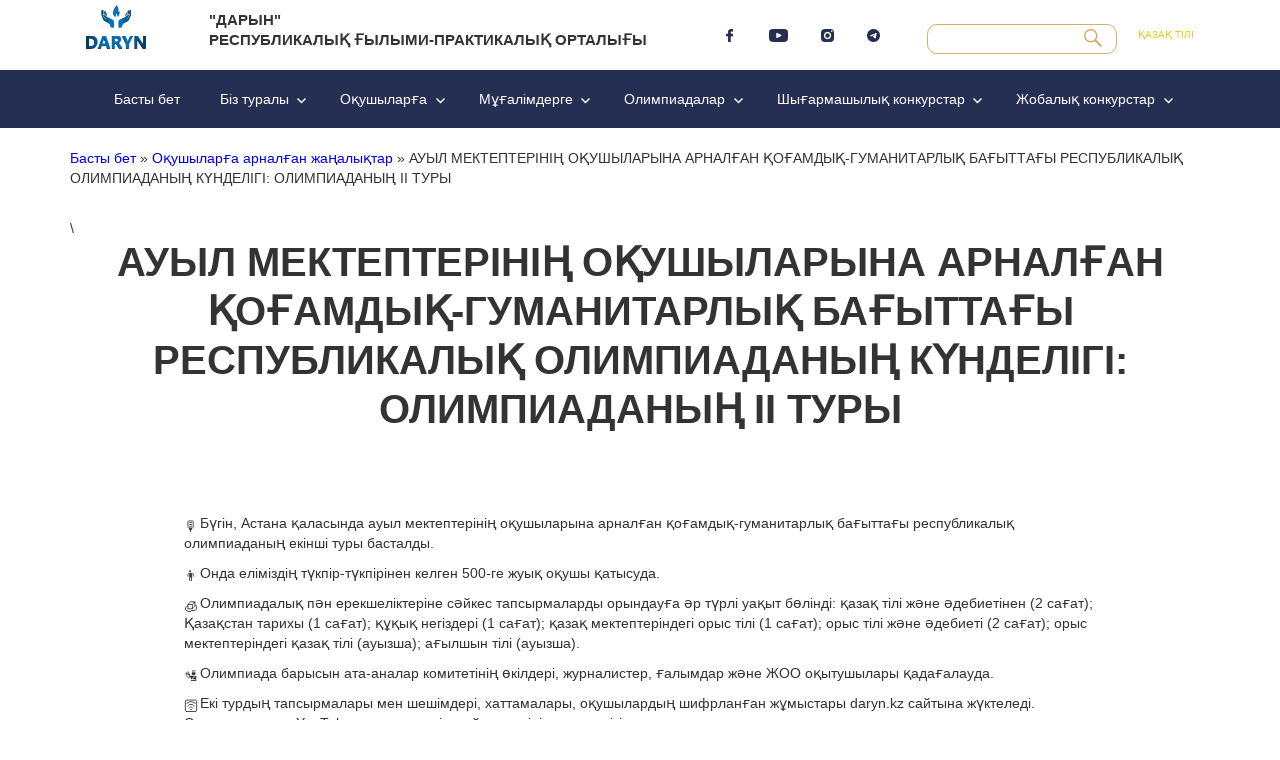

--- FILE ---
content_type: text/html; charset=UTF-8
request_url: https://daryn.kz/kk/blog/2024/01/23/%D0%B0%D1%83%D1%8B%D0%BB-%D0%BC%D0%B5%D0%BA%D1%82%D0%B5%D0%BF%D1%82%D0%B5%D1%80%D1%96%D0%BD%D1%96%D2%A3-%D0%BE%D2%9B%D1%83%D1%88%D1%8B%D0%BB%D0%B0%D1%80%D1%8B%D0%BD%D0%B0-%D0%B0%D1%80%D0%BD%D0%B0-5/
body_size: 75617
content:
<script>(function(html){html.className = html.className.replace(/\bno-js\b/,'js')})(document.documentElement);</script>
<title>АУЫЛ МЕКТЕПТЕРІНІҢ ОҚУШЫЛАРЫНА АРНАЛҒАН ҚОҒАМДЫҚ-ГУМАНИТАРЛЫҚ БАҒЫТТАҒЫ РЕСПУБЛИКАЛЫҚ ОЛИМПИАДАНЫҢ КҮНДЕЛІГІ: ОЛИМПИАДАНЫҢ II ТУРЫ &#8211; Daryn.kz</title>
<meta name='robots' content='max-image-preview:large' />
<link rel='dns-prefetch' href='//cdn.jsdelivr.net' />
<link rel='dns-prefetch' href='//fonts.googleapis.com' />
<link rel='dns-prefetch' href='//s.w.org' />
<link href='https://fonts.gstatic.com' crossorigin rel='preconnect' />
<link rel="alternate" type="application/rss+xml" title="Daryn.kz &raquo; Веб-арна" href="https://daryn.kz/kk/feed/" />
<link rel="alternate" type="application/rss+xml" title="Daryn.kz &raquo; пікірлер веб-арнасы" href="https://daryn.kz/kk/comments/feed/" />
<script>
window._wpemojiSettings = {"baseUrl":"https:\/\/s.w.org\/images\/core\/emoji\/14.0.0\/72x72\/","ext":".png","svgUrl":"https:\/\/s.w.org\/images\/core\/emoji\/14.0.0\/svg\/","svgExt":".svg","source":{"concatemoji":"https:\/\/daryn.kz\/wp-includes\/js\/wp-emoji-release.min.js?ver=6.0.11"}};
/*! This file is auto-generated */
!function(e,a,t){var n,r,o,i=a.createElement("canvas"),p=i.getContext&&i.getContext("2d");function s(e,t){var a=String.fromCharCode,e=(p.clearRect(0,0,i.width,i.height),p.fillText(a.apply(this,e),0,0),i.toDataURL());return p.clearRect(0,0,i.width,i.height),p.fillText(a.apply(this,t),0,0),e===i.toDataURL()}function c(e){var t=a.createElement("script");t.src=e,t.defer=t.type="text/javascript",a.getElementsByTagName("head")[0].appendChild(t)}for(o=Array("flag","emoji"),t.supports={everything:!0,everythingExceptFlag:!0},r=0;r<o.length;r++)t.supports[o[r]]=function(e){if(!p||!p.fillText)return!1;switch(p.textBaseline="top",p.font="600 32px Arial",e){case"flag":return s([127987,65039,8205,9895,65039],[127987,65039,8203,9895,65039])?!1:!s([55356,56826,55356,56819],[55356,56826,8203,55356,56819])&&!s([55356,57332,56128,56423,56128,56418,56128,56421,56128,56430,56128,56423,56128,56447],[55356,57332,8203,56128,56423,8203,56128,56418,8203,56128,56421,8203,56128,56430,8203,56128,56423,8203,56128,56447]);case"emoji":return!s([129777,127995,8205,129778,127999],[129777,127995,8203,129778,127999])}return!1}(o[r]),t.supports.everything=t.supports.everything&&t.supports[o[r]],"flag"!==o[r]&&(t.supports.everythingExceptFlag=t.supports.everythingExceptFlag&&t.supports[o[r]]);t.supports.everythingExceptFlag=t.supports.everythingExceptFlag&&!t.supports.flag,t.DOMReady=!1,t.readyCallback=function(){t.DOMReady=!0},t.supports.everything||(n=function(){t.readyCallback()},a.addEventListener?(a.addEventListener("DOMContentLoaded",n,!1),e.addEventListener("load",n,!1)):(e.attachEvent("onload",n),a.attachEvent("onreadystatechange",function(){"complete"===a.readyState&&t.readyCallback()})),(e=t.source||{}).concatemoji?c(e.concatemoji):e.wpemoji&&e.twemoji&&(c(e.twemoji),c(e.wpemoji)))}(window,document,window._wpemojiSettings);
</script>
<style>
img.wp-smiley,
img.emoji {
	display: inline !important;
	border: none !important;
	box-shadow: none !important;
	height: 1em !important;
	width: 1em !important;
	margin: 0 0.07em !important;
	vertical-align: -0.1em !important;
	background: none !important;
	padding: 0 !important;
}
</style>
	<link rel='stylesheet' id='pt-cv-public-style-css'  href='https://daryn.kz/wp-content/plugins/content-views-query-and-display-post-page/public/assets/css/cv.css?ver=4.2.1' media='all' />
<link rel='stylesheet' id='wp-block-library-css'  href='https://daryn.kz/wp-includes/css/dist/block-library/style.min.css?ver=6.0.11' media='all' />
<style id='wp-block-library-theme-inline-css'>
.wp-block-audio figcaption{color:#555;font-size:13px;text-align:center}.is-dark-theme .wp-block-audio figcaption{color:hsla(0,0%,100%,.65)}.wp-block-code{border:1px solid #ccc;border-radius:4px;font-family:Menlo,Consolas,monaco,monospace;padding:.8em 1em}.wp-block-embed figcaption{color:#555;font-size:13px;text-align:center}.is-dark-theme .wp-block-embed figcaption{color:hsla(0,0%,100%,.65)}.blocks-gallery-caption{color:#555;font-size:13px;text-align:center}.is-dark-theme .blocks-gallery-caption{color:hsla(0,0%,100%,.65)}.wp-block-image figcaption{color:#555;font-size:13px;text-align:center}.is-dark-theme .wp-block-image figcaption{color:hsla(0,0%,100%,.65)}.wp-block-pullquote{border-top:4px solid;border-bottom:4px solid;margin-bottom:1.75em;color:currentColor}.wp-block-pullquote__citation,.wp-block-pullquote cite,.wp-block-pullquote footer{color:currentColor;text-transform:uppercase;font-size:.8125em;font-style:normal}.wp-block-quote{border-left:.25em solid;margin:0 0 1.75em;padding-left:1em}.wp-block-quote cite,.wp-block-quote footer{color:currentColor;font-size:.8125em;position:relative;font-style:normal}.wp-block-quote.has-text-align-right{border-left:none;border-right:.25em solid;padding-left:0;padding-right:1em}.wp-block-quote.has-text-align-center{border:none;padding-left:0}.wp-block-quote.is-large,.wp-block-quote.is-style-large,.wp-block-quote.is-style-plain{border:none}.wp-block-search .wp-block-search__label{font-weight:700}:where(.wp-block-group.has-background){padding:1.25em 2.375em}.wp-block-separator.has-css-opacity{opacity:.4}.wp-block-separator{border:none;border-bottom:2px solid;margin-left:auto;margin-right:auto}.wp-block-separator.has-alpha-channel-opacity{opacity:1}.wp-block-separator:not(.is-style-wide):not(.is-style-dots){width:100px}.wp-block-separator.has-background:not(.is-style-dots){border-bottom:none;height:1px}.wp-block-separator.has-background:not(.is-style-wide):not(.is-style-dots){height:2px}.wp-block-table thead{border-bottom:3px solid}.wp-block-table tfoot{border-top:3px solid}.wp-block-table td,.wp-block-table th{padding:.5em;border:1px solid;word-break:normal}.wp-block-table figcaption{color:#555;font-size:13px;text-align:center}.is-dark-theme .wp-block-table figcaption{color:hsla(0,0%,100%,.65)}.wp-block-video figcaption{color:#555;font-size:13px;text-align:center}.is-dark-theme .wp-block-video figcaption{color:hsla(0,0%,100%,.65)}.wp-block-template-part.has-background{padding:1.25em 2.375em;margin-top:0;margin-bottom:0}
</style>
<style id='global-styles-inline-css'>
body{--wp--preset--color--black: #000000;--wp--preset--color--cyan-bluish-gray: #abb8c3;--wp--preset--color--white: #fff;--wp--preset--color--pale-pink: #f78da7;--wp--preset--color--vivid-red: #cf2e2e;--wp--preset--color--luminous-vivid-orange: #ff6900;--wp--preset--color--luminous-vivid-amber: #fcb900;--wp--preset--color--light-green-cyan: #7bdcb5;--wp--preset--color--vivid-green-cyan: #00d084;--wp--preset--color--pale-cyan-blue: #8ed1fc;--wp--preset--color--vivid-cyan-blue: #0693e3;--wp--preset--color--vivid-purple: #9b51e0;--wp--preset--color--dark-gray: #1a1a1a;--wp--preset--color--medium-gray: #686868;--wp--preset--color--light-gray: #e5e5e5;--wp--preset--color--blue-gray: #4d545c;--wp--preset--color--bright-blue: #007acc;--wp--preset--color--light-blue: #9adffd;--wp--preset--color--dark-brown: #402b30;--wp--preset--color--medium-brown: #774e24;--wp--preset--color--dark-red: #640c1f;--wp--preset--color--bright-red: #ff675f;--wp--preset--color--yellow: #ffef8e;--wp--preset--gradient--vivid-cyan-blue-to-vivid-purple: linear-gradient(135deg,rgba(6,147,227,1) 0%,rgb(155,81,224) 100%);--wp--preset--gradient--light-green-cyan-to-vivid-green-cyan: linear-gradient(135deg,rgb(122,220,180) 0%,rgb(0,208,130) 100%);--wp--preset--gradient--luminous-vivid-amber-to-luminous-vivid-orange: linear-gradient(135deg,rgba(252,185,0,1) 0%,rgba(255,105,0,1) 100%);--wp--preset--gradient--luminous-vivid-orange-to-vivid-red: linear-gradient(135deg,rgba(255,105,0,1) 0%,rgb(207,46,46) 100%);--wp--preset--gradient--very-light-gray-to-cyan-bluish-gray: linear-gradient(135deg,rgb(238,238,238) 0%,rgb(169,184,195) 100%);--wp--preset--gradient--cool-to-warm-spectrum: linear-gradient(135deg,rgb(74,234,220) 0%,rgb(151,120,209) 20%,rgb(207,42,186) 40%,rgb(238,44,130) 60%,rgb(251,105,98) 80%,rgb(254,248,76) 100%);--wp--preset--gradient--blush-light-purple: linear-gradient(135deg,rgb(255,206,236) 0%,rgb(152,150,240) 100%);--wp--preset--gradient--blush-bordeaux: linear-gradient(135deg,rgb(254,205,165) 0%,rgb(254,45,45) 50%,rgb(107,0,62) 100%);--wp--preset--gradient--luminous-dusk: linear-gradient(135deg,rgb(255,203,112) 0%,rgb(199,81,192) 50%,rgb(65,88,208) 100%);--wp--preset--gradient--pale-ocean: linear-gradient(135deg,rgb(255,245,203) 0%,rgb(182,227,212) 50%,rgb(51,167,181) 100%);--wp--preset--gradient--electric-grass: linear-gradient(135deg,rgb(202,248,128) 0%,rgb(113,206,126) 100%);--wp--preset--gradient--midnight: linear-gradient(135deg,rgb(2,3,129) 0%,rgb(40,116,252) 100%);--wp--preset--duotone--dark-grayscale: url('#wp-duotone-dark-grayscale');--wp--preset--duotone--grayscale: url('#wp-duotone-grayscale');--wp--preset--duotone--purple-yellow: url('#wp-duotone-purple-yellow');--wp--preset--duotone--blue-red: url('#wp-duotone-blue-red');--wp--preset--duotone--midnight: url('#wp-duotone-midnight');--wp--preset--duotone--magenta-yellow: url('#wp-duotone-magenta-yellow');--wp--preset--duotone--purple-green: url('#wp-duotone-purple-green');--wp--preset--duotone--blue-orange: url('#wp-duotone-blue-orange');--wp--preset--font-size--small: 13px;--wp--preset--font-size--medium: 20px;--wp--preset--font-size--large: 36px;--wp--preset--font-size--x-large: 42px;}.has-black-color{color: var(--wp--preset--color--black) !important;}.has-cyan-bluish-gray-color{color: var(--wp--preset--color--cyan-bluish-gray) !important;}.has-white-color{color: var(--wp--preset--color--white) !important;}.has-pale-pink-color{color: var(--wp--preset--color--pale-pink) !important;}.has-vivid-red-color{color: var(--wp--preset--color--vivid-red) !important;}.has-luminous-vivid-orange-color{color: var(--wp--preset--color--luminous-vivid-orange) !important;}.has-luminous-vivid-amber-color{color: var(--wp--preset--color--luminous-vivid-amber) !important;}.has-light-green-cyan-color{color: var(--wp--preset--color--light-green-cyan) !important;}.has-vivid-green-cyan-color{color: var(--wp--preset--color--vivid-green-cyan) !important;}.has-pale-cyan-blue-color{color: var(--wp--preset--color--pale-cyan-blue) !important;}.has-vivid-cyan-blue-color{color: var(--wp--preset--color--vivid-cyan-blue) !important;}.has-vivid-purple-color{color: var(--wp--preset--color--vivid-purple) !important;}.has-black-background-color{background-color: var(--wp--preset--color--black) !important;}.has-cyan-bluish-gray-background-color{background-color: var(--wp--preset--color--cyan-bluish-gray) !important;}.has-white-background-color{background-color: var(--wp--preset--color--white) !important;}.has-pale-pink-background-color{background-color: var(--wp--preset--color--pale-pink) !important;}.has-vivid-red-background-color{background-color: var(--wp--preset--color--vivid-red) !important;}.has-luminous-vivid-orange-background-color{background-color: var(--wp--preset--color--luminous-vivid-orange) !important;}.has-luminous-vivid-amber-background-color{background-color: var(--wp--preset--color--luminous-vivid-amber) !important;}.has-light-green-cyan-background-color{background-color: var(--wp--preset--color--light-green-cyan) !important;}.has-vivid-green-cyan-background-color{background-color: var(--wp--preset--color--vivid-green-cyan) !important;}.has-pale-cyan-blue-background-color{background-color: var(--wp--preset--color--pale-cyan-blue) !important;}.has-vivid-cyan-blue-background-color{background-color: var(--wp--preset--color--vivid-cyan-blue) !important;}.has-vivid-purple-background-color{background-color: var(--wp--preset--color--vivid-purple) !important;}.has-black-border-color{border-color: var(--wp--preset--color--black) !important;}.has-cyan-bluish-gray-border-color{border-color: var(--wp--preset--color--cyan-bluish-gray) !important;}.has-white-border-color{border-color: var(--wp--preset--color--white) !important;}.has-pale-pink-border-color{border-color: var(--wp--preset--color--pale-pink) !important;}.has-vivid-red-border-color{border-color: var(--wp--preset--color--vivid-red) !important;}.has-luminous-vivid-orange-border-color{border-color: var(--wp--preset--color--luminous-vivid-orange) !important;}.has-luminous-vivid-amber-border-color{border-color: var(--wp--preset--color--luminous-vivid-amber) !important;}.has-light-green-cyan-border-color{border-color: var(--wp--preset--color--light-green-cyan) !important;}.has-vivid-green-cyan-border-color{border-color: var(--wp--preset--color--vivid-green-cyan) !important;}.has-pale-cyan-blue-border-color{border-color: var(--wp--preset--color--pale-cyan-blue) !important;}.has-vivid-cyan-blue-border-color{border-color: var(--wp--preset--color--vivid-cyan-blue) !important;}.has-vivid-purple-border-color{border-color: var(--wp--preset--color--vivid-purple) !important;}.has-vivid-cyan-blue-to-vivid-purple-gradient-background{background: var(--wp--preset--gradient--vivid-cyan-blue-to-vivid-purple) !important;}.has-light-green-cyan-to-vivid-green-cyan-gradient-background{background: var(--wp--preset--gradient--light-green-cyan-to-vivid-green-cyan) !important;}.has-luminous-vivid-amber-to-luminous-vivid-orange-gradient-background{background: var(--wp--preset--gradient--luminous-vivid-amber-to-luminous-vivid-orange) !important;}.has-luminous-vivid-orange-to-vivid-red-gradient-background{background: var(--wp--preset--gradient--luminous-vivid-orange-to-vivid-red) !important;}.has-very-light-gray-to-cyan-bluish-gray-gradient-background{background: var(--wp--preset--gradient--very-light-gray-to-cyan-bluish-gray) !important;}.has-cool-to-warm-spectrum-gradient-background{background: var(--wp--preset--gradient--cool-to-warm-spectrum) !important;}.has-blush-light-purple-gradient-background{background: var(--wp--preset--gradient--blush-light-purple) !important;}.has-blush-bordeaux-gradient-background{background: var(--wp--preset--gradient--blush-bordeaux) !important;}.has-luminous-dusk-gradient-background{background: var(--wp--preset--gradient--luminous-dusk) !important;}.has-pale-ocean-gradient-background{background: var(--wp--preset--gradient--pale-ocean) !important;}.has-electric-grass-gradient-background{background: var(--wp--preset--gradient--electric-grass) !important;}.has-midnight-gradient-background{background: var(--wp--preset--gradient--midnight) !important;}.has-small-font-size{font-size: var(--wp--preset--font-size--small) !important;}.has-medium-font-size{font-size: var(--wp--preset--font-size--medium) !important;}.has-large-font-size{font-size: var(--wp--preset--font-size--large) !important;}.has-x-large-font-size{font-size: var(--wp--preset--font-size--x-large) !important;}
</style>
<link rel='stylesheet' id='swiper-css-css'  href='https://cdn.jsdelivr.net/npm/swiper@11/swiper-bundle.min.css?ver=6.0.11' media='all' />
<style id='swiper-css-inline-css'>

         /* Main slider styles */
         .daryn-slider-container {
            width: 100%;
            max-width: 1140px;
            margin: 50px auto 0 auto;
            padding-bottom: 50px;
            height: 300px;
         }
         .daryn-slider-container .swiper-slide {
            width: 100%;
            height: 300px;
            cursor: pointer;
         }
         .daryn-slider-container .swiper-slide img {
            width: 100%;
            height: 100%;
            object-fit: cover;
            border-radius: 10px;
         }
         .daryn-slider-container .swiper-button-next,
         .daryn-slider-container .swiper-button-prev {
            color: #fff;
            background: rgba(71, 68, 68, 0.5);
            padding: 20px;
            border-radius: 50%;
            width: 50px;
            height: 50px;
         }
         .daryn-slider-container .swiper-pagination {
            bottom: 10px;
         }
         .daryn-slider-container .swiper-pagination-bullet {
            background: #fff;
            opacity: 0.5;
         }
         .daryn-slider-container .swiper-pagination-bullet-active {
            background: #fff;
            opacity: 1;
         }
         /* Lightbox Styles */
         .daryn-slider-lightbox {
            position: fixed;
            top: 0;
            left: 0;
            width: 100%;
            height: 100%;
            background: rgba(0, 0, 0, 0.9);
            display: none;
            align-items: center;
            justify-content: center;
            z-index: 9999;
         }
         .daryn-slider-lightbox .swiper-container {
            width: 100%;
            height: 100%;
            display: flex;
            align-items: center;
            justify-content: center;
         }
         .daryn-slider-lightbox .swiper-slide {
            display: flex;
            align-items: center;
            justify-content: center;
         }
         .daryn-slider-lightbox .swiper-slide img {
            max-width: 90%;
            max-height: 90%;
            object-fit: contain;
            border-radius: 10px;
         }
         .daryn-slider-lightbox .swiper-button-next,
         .daryn-slider-lightbox .swiper-button-prev {
            color: #fff;
            background: rgba(71, 68, 68, 0.5);
            padding: 20px;
            border-radius: 50%;
            width: 50px;
            height: 50px;
         }
         .daryn-slider-lightbox .swiper-button-next {
            right: 20px;
         }
         .daryn-slider-lightbox .swiper-button-prev {
            left: 20px;
         }
         .daryn-slider-lightbox .close-lightbox {
            position: absolute;
            top: 20px;
            right: 20px;
            color: #fff;
            font-size: 30px;
            cursor: pointer;
            z-index: 10000;
         }
         /* Heading Style */
         .daryn-slider-heading {
            text-align: center;
            font-size: 1.6rem;
            font-weight: bold;
            margin: 1rem 0 1rem;
            color: #263054;
            text-transform: uppercase;
         }

          /* Responsive Styles */
        @media (max-width: 450px) {
            .daryn-slider-container {
                width: 90%;
                height: 200px;
            }
            .daryn-slider-container .swiper-slide {
                height: 200px;
            }
            .daryn-slider-container .swiper-slide img {
                object-fit: cover;
                height: 200px;
                width: 100%;
            }
        }
    
</style>
<link rel='stylesheet' id='widgetopts-styles-css'  href='https://daryn.kz/wp-content/plugins/widget-options/assets/css/widget-options.css' media='all' />
<link rel='stylesheet' id='twentysixteen-fonts-css'  href='https://fonts.googleapis.com/css?family=Merriweather%3A400%2C700%2C900%2C400italic%2C700italic%2C900italic%7CMontserrat%3A400%2C700%7CInconsolata%3A400&#038;subset=latin%2Clatin-ext&#038;display=fallback' media='all' />
<link rel='stylesheet' id='daryn-kz-reset-css'  href='https://daryn.kz/wp-content/themes/twentysixteen/assets/css/reset.css?ver=6.0.11' media='all' />
<link rel='stylesheet' id='genericons-css'  href='https://daryn.kz/wp-content/themes/twentysixteen/genericons/genericons.css?ver=3.4.1' media='all' />
<link rel='stylesheet' id='twentysixteen-style-css'  href='https://daryn.kz/wp-content/themes/twentysixteen/style.css?ver=20190517' media='all' />
<link rel='stylesheet' id='twentysixteen-block-style-css'  href='https://daryn.kz/wp-content/themes/twentysixteen/css/blocks.css?ver=20190102' media='all' />
<!--[if lt IE 10]>
<link rel='stylesheet' id='twentysixteen-ie-css'  href='https://daryn.kz/wp-content/themes/twentysixteen/css/ie.css?ver=20170530' media='all' />
<![endif]-->
<!--[if lt IE 9]>
<link rel='stylesheet' id='twentysixteen-ie8-css'  href='https://daryn.kz/wp-content/themes/twentysixteen/css/ie8.css?ver=20170530' media='all' />
<![endif]-->
<!--[if lt IE 8]>
<link rel='stylesheet' id='twentysixteen-ie7-css'  href='https://daryn.kz/wp-content/themes/twentysixteen/css/ie7.css?ver=20170530' media='all' />
<![endif]-->
<!--n2css--><!--n2js--><script src='https://daryn.kz/wp-includes/js/jquery/jquery.min.js?ver=3.6.0' id='jquery-core-js'></script>
<script src='https://daryn.kz/wp-includes/js/jquery/jquery-migrate.min.js?ver=3.3.2' id='jquery-migrate-js'></script>
<!--[if lt IE 9]>
<script src='https://daryn.kz/wp-content/themes/twentysixteen/js/html5.js?ver=3.7.3' id='twentysixteen-html5-js'></script>
<![endif]-->
<link rel="https://api.w.org/" href="https://daryn.kz/wp-json/" /><link rel="alternate" type="application/json" href="https://daryn.kz/wp-json/wp/v2/posts/9339" /><link rel="EditURI" type="application/rsd+xml" title="RSD" href="https://daryn.kz/xmlrpc.php?rsd" />
<link rel="wlwmanifest" type="application/wlwmanifest+xml" href="https://daryn.kz/wp-includes/wlwmanifest.xml" /> 
<meta name="generator" content="WordPress 6.0.11" />
<link rel="canonical" href="https://daryn.kz/kk/blog/2024/01/23/%d0%b0%d1%83%d1%8b%d0%bb-%d0%bc%d0%b5%d0%ba%d1%82%d0%b5%d0%bf%d1%82%d0%b5%d1%80%d1%96%d0%bd%d1%96%d2%a3-%d0%be%d2%9b%d1%83%d1%88%d1%8b%d0%bb%d0%b0%d1%80%d1%8b%d0%bd%d0%b0-%d0%b0%d1%80%d0%bd%d0%b0-5/" />
<link rel='shortlink' href='https://daryn.kz/?p=9339' />
<link rel="alternate" type="application/json+oembed" href="https://daryn.kz/wp-json/oembed/1.0/embed?url=https%3A%2F%2Fdaryn.kz%2Fkk%2Fblog%2F2024%2F01%2F23%2F%25d0%25b0%25d1%2583%25d1%258b%25d0%25bb-%25d0%25bc%25d0%25b5%25d0%25ba%25d1%2582%25d0%25b5%25d0%25bf%25d1%2582%25d0%25b5%25d1%2580%25d1%2596%25d0%25bd%25d1%2596%25d2%25a3-%25d0%25be%25d2%259b%25d1%2583%25d1%2588%25d1%258b%25d0%25bb%25d0%25b0%25d1%2580%25d1%258b%25d0%25bd%25d0%25b0-%25d0%25b0%25d1%2580%25d0%25bd%25d0%25b0-5%2F" />
<link rel="alternate" type="text/xml+oembed" href="https://daryn.kz/wp-json/oembed/1.0/embed?url=https%3A%2F%2Fdaryn.kz%2Fkk%2Fblog%2F2024%2F01%2F23%2F%25d0%25b0%25d1%2583%25d1%258b%25d0%25bb-%25d0%25bc%25d0%25b5%25d0%25ba%25d1%2582%25d0%25b5%25d0%25bf%25d1%2582%25d0%25b5%25d1%2580%25d1%2596%25d0%25bd%25d1%2596%25d2%25a3-%25d0%25be%25d2%259b%25d1%2583%25d1%2588%25d1%258b%25d0%25bb%25d0%25b0%25d1%2580%25d1%258b%25d0%25bd%25d0%25b0-%25d0%25b0%25d1%2580%25d0%25bd%25d0%25b0-5%2F&#038;format=xml" />
<link rel="icon" href="https://daryn.kz/wp-content/uploads/2020/04/cropped-daryn_0-32x32.png" sizes="32x32" />
<link rel="icon" href="https://daryn.kz/wp-content/uploads/2020/04/cropped-daryn_0-192x192.png" sizes="192x192" />
<link rel="apple-touch-icon" href="https://daryn.kz/wp-content/uploads/2020/04/cropped-daryn_0-180x180.png" />
<meta name="msapplication-TileImage" content="https://daryn.kz/wp-content/uploads/2020/04/cropped-daryn_0-270x270.png" />
		<style id="wp-custom-css">
			html{font-family:sans-serif;-ms-text-size-adjust:100%;-webkit-text-size-adjust:100%}body{margin:0}article,aside,details,figcaption,figure,footer,header,hgroup,main,menu,nav,section,summary{display:block}audio,canvas,progress,video{display:inline-block;vertical-align:baseline}audio:not([controls]){display:none;height:0}[hidden],template{display:none}a{background-color:transparent}a:active,a:hover{outline:0}abbr[title]{border-bottom:1px dotted}b,strong{font-weight:bold}dfn{font-style:italic}h1{font-size:2em;margin:.67em 0}mark{background:#ff0;color:#000}small{font-size:80%}sub,sup{font-size:75%;line-height:0;position:relative;vertical-align:baseline}sup{top:-0.5em}sub{bottom:-0.25em}img{border:0}svg:not(:root){overflow:hidden}figure{margin:1em 40px}hr{box-sizing:content-box;height:0}pre{overflow:auto}code,kbd,pre,samp{font-family:monospace, monospace;font-size:1em}button,input,optgroup,select,textarea{color:inherit;font:inherit;margin:0}button{overflow:visible}button,select{text-transform:none}button,html input[type="button"],input[type="reset"]{-webkit-appearance:button;cursor:pointer}button[disabled],html input[disabled]{cursor:default}button::-moz-focus-inner,input::-moz-focus-inner{border:0;padding:0}input{line-height:normal}input[type='checkbox'],input[type='radio']{box-sizing:border-box;padding:0}input[type='number']::-webkit-inner-spin-button,input[type='number']::-webkit-outer-spin-button{height:auto}input[type='search']{-webkit-appearance:none}input[type='search']::-webkit-search-cancel-button,input[type='search']::-webkit-search-decoration{-webkit-appearance:none}fieldset{border:1px solid #c0c0c0;margin:0 2px;padding:.35em .625em .75em}legend{border:0;padding:0}textarea{overflow:auto}optgroup{font-weight:bold}table{border-collapse:collapse;border-spacing:0}td,th{padding:0}

/* ==========================================================================
   Start of base Webflow CSS - If you're looking for some ultra-clean CSS, skip the boilerplate and see the unminified code below.
   ========================================================================== */
@font-face{font-family:'webflow-icons';src:url("[data-uri]") format('truetype');font-weight:normal;font-style:normal}[class^="w-icon-"],[class*=" w-icon-"]{font-family:'webflow-icons' !important;speak:none;font-style:normal;font-weight:normal;font-variant:normal;text-transform:none;line-height:1;-webkit-font-smoothing:antialiased;-moz-osx-font-smoothing:grayscale}.w-icon-slider-right:before{content:"\e600"}.w-icon-slider-left:before{content:"\e601"}.w-icon-nav-menu:before{content:"\e602"}.w-icon-arrow-down:before,.w-icon-dropdown-toggle:before{content:"\e603"}.w-icon-file-upload-remove:before{content:"\e900"}.w-icon-file-upload-icon:before{content:"\e903"}*{-webkit-box-sizing:border-box;-moz-box-sizing:border-box;box-sizing:border-box}html{height:100%}body{margin:0;min-height:100%;background-color:#fff;font-family:Arial,sans-serif;font-size:14px;line-height:20px;color:#333}img{max-width:100%;vertical-align:middle;display:inline-block}html.w-mod-touch *{background-attachment:scroll !important}.w-block{display:block}.w-inline-block{max-width:100%;display:inline-block}.w-clearfix:before,.w-clearfix:after{content:" ";display:table;grid-column-start:1;grid-row-start:1;grid-column-end:2;grid-row-end:2}.w-clearfix:after{clear:both}.w-hidden{display:none}.w-button{display:inline-block;padding:9px 15px;background-color:#3898EC;color:white;border:0;line-height:inherit;text-decoration:none;cursor:pointer;border-radius:0}input.w-button{-webkit-appearance:button}html[data-w-dynpage] [data-w-cloak]{color:transparent !important}.w-webflow-badge,.w-webflow-badge *{position:static;left:auto;top:auto;right:auto;bottom:auto;z-index:auto;display:block;visibility:visible;overflow:visible;overflow-x:visible;overflow-y:visible;box-sizing:border-box;width:auto;height:auto;max-height:none;max-width:none;min-height:0;min-width:0;margin:0;padding:0;float:none;clear:none;border:0 none transparent;border-radius:0;background:none;background-image:none;background-position:0% 0%;background-size:auto auto;background-repeat:repeat;background-origin:padding-box;background-clip:border-box;background-attachment:scroll;background-color:transparent;box-shadow:none;opacity:1;transform:none;transition:none;direction:ltr;font-family:inherit;font-weight:inherit;color:inherit;font-size:inherit;line-height:inherit;font-style:inherit;font-variant:inherit;text-align:inherit;letter-spacing:inherit;text-decoration:inherit;text-indent:0;text-transform:inherit;list-style-type:disc;text-shadow:none;font-smoothing:auto;vertical-align:baseline;cursor:inherit;white-space:inherit;word-break:normal;word-spacing:normal;word-wrap:normal}.w-webflow-badge{position:fixed !important;display:inline-block !important;visibility:visible !important;z-index:2147483647 !important;top:auto !important;right:12px !important;bottom:12px !important;left:auto !important;color:#AAADB0 !important;background-color:#fff !important;border-radius:3px !important;padding:6px 8px 6px 6px !important;font-size:12px !important;opacity:1 !important;line-height:14px !important;text-decoration:none !important;transform:none !important;margin:0 !important;width:auto !important;height:auto !important;overflow:visible !important;white-space:nowrap;box-shadow:0 0 0 1px rgba(0,0,0,0.1),0 1px 3px rgba(0,0,0,0.1);cursor:pointer}.w-webflow-badge>img{display:inline-block !important;visibility:visible !important;opacity:1 !important;vertical-align:middle !important}h1,h2,h3,h4,h5,h6{font-weight:bold;margin-bottom:10px}h1{font-size:38px;line-height:44px;margin-top:20px}h2{font-size:32px;line-height:36px;margin-top:20px}h3{font-size:24px;line-height:30px;margin-top:20px}h4{font-size:18px;line-height:24px;margin-top:10px}h5{font-size:14px;line-height:20px;margin-top:10px}h6{font-size:12px;line-height:18px;margin-top:10px}p{margin-top:0;margin-bottom:10px}blockquote{margin:0 0 10px 0;padding:10px 20px;border-left:5px solid #E2E2E2;font-size:18px;line-height:22px}figure{margin:0;margin-bottom:10px}figcaption{margin-top:5px;text-align:center}ul,ol{margin-top:0px;margin-bottom:10px;padding-left:40px}.w-list-unstyled{padding-left:0;list-style:none}.w-embed:before,.w-embed:after{content:" ";display:table;grid-column-start:1;grid-row-start:1;grid-column-end:2;grid-row-end:2}.w-embed:after{clear:both}.w-video{width:100%;position:relative;padding:0}.w-video iframe,.w-video object,.w-video embed{position:absolute;top:0;left:0;width:100%;height:100%;border:none}fieldset{padding:0;margin:0;border:0}button,[type='button'],[type='reset']{border:0;cursor:pointer;-webkit-appearance:button}.w-form{margin:0 0 15px}.w-form-done{display:none;padding:20px;text-align:center;background-color:#dddddd}.w-form-fail{display:none;margin-top:10px;padding:10px;background-color:#ffdede}label{display:block;margin-bottom:5px;font-weight:bold}.w-input,.w-select{display:block;width:100%;height:38px;padding:8px 12px;margin-bottom:10px;font-size:14px;line-height:1.42857143;color:#333333;vertical-align:middle;background-color:#ffffff;border:1px solid #cccccc}.w-input:-moz-placeholder,.w-select:-moz-placeholder{color:#999}.w-input::-moz-placeholder,.w-select::-moz-placeholder{color:#999;opacity:1}.w-input:-ms-input-placeholder,.w-select:-ms-input-placeholder{color:#999}.w-input::-webkit-input-placeholder,.w-select::-webkit-input-placeholder{color:#999}.w-input:focus,.w-select:focus{border-color:#3898EC;outline:0}.w-input[disabled],.w-select[disabled],.w-input[readonly],.w-select[readonly],fieldset[disabled] .w-input,fieldset[disabled] .w-select{cursor:not-allowed}.w-input[disabled]:not(.w-input-disabled),.w-select[disabled]:not(.w-input-disabled),.w-input[readonly],.w-select[readonly],fieldset[disabled]:not(.w-input-disabled) .w-input,fieldset[disabled]:not(.w-input-disabled) .w-select{background-color:#eeeeee}textarea.w-input,textarea.w-select{height:auto}.w-select{background-color:#f3f3f3}.w-select[multiple]{height:auto}.w-form-label{display:inline-block;cursor:pointer;font-weight:normal;margin-bottom:0px}.w-radio{display:block;margin-bottom:5px;padding-left:20px}.w-radio:before,.w-radio:after{content:" ";display:table;grid-column-start:1;grid-row-start:1;grid-column-end:2;grid-row-end:2}.w-radio:after{clear:both}.w-radio-input{margin:4px 0 0;margin-top:1px \9;line-height:normal;float:left;margin-left:-20px}.w-radio-input{margin-top:3px}.w-file-upload{display:block;margin-bottom:10px}.w-file-upload-input{width:.1px;height:.1px;opacity:0;overflow:hidden;position:absolute;z-index:-100}.w-file-upload-default,.w-file-upload-uploading,.w-file-upload-success{display:inline-block;color:#333333}.w-file-upload-error{display:block;margin-top:10px}.w-file-upload-default.w-hidden,.w-file-upload-uploading.w-hidden,.w-file-upload-error.w-hidden,.w-file-upload-success.w-hidden{display:none}.w-file-upload-uploading-btn{display:flex;font-size:14px;font-weight:normal;cursor:pointer;margin:0;padding:8px 12px;border:1px solid #cccccc;background-color:#fafafa}.w-file-upload-file{display:flex;flex-grow:1;justify-content:space-between;margin:0;padding:8px 9px 8px 11px;border:1px solid #cccccc;background-color:#fafafa}.w-file-upload-file-name{font-size:14px;font-weight:normal;display:block}.w-file-remove-link{margin-top:3px;margin-left:10px;width:auto;height:auto;padding:3px;display:block;cursor:pointer}.w-icon-file-upload-remove{margin:auto;font-size:10px}.w-file-upload-error-msg{display:inline-block;color:#ea384c;padding:2px 0}.w-file-upload-info{display:inline-block;line-height:38px;padding:0 12px}.w-file-upload-label{display:inline-block;font-size:14px;font-weight:normal;cursor:pointer;margin:0;padding:8px 12px;border:1px solid #cccccc;background-color:#fafafa}.w-icon-file-upload-icon,.w-icon-file-upload-uploading{display:inline-block;margin-right:8px;width:20px}.w-icon-file-upload-uploading{height:20px}.w-container{margin-left:auto;margin-right:auto;max-width:940px}.w-container:before,.w-container:after{content:" ";display:table;grid-column-start:1;grid-row-start:1;grid-column-end:2;grid-row-end:2}.w-container:after{clear:both}.w-container .w-row{margin-left:-10px;margin-right:-10px}.w-row:before,.w-row:after{content:" ";display:table;grid-column-start:1;grid-row-start:1;grid-column-end:2;grid-row-end:2}.w-row:after{clear:both}.w-row .w-row{margin-left:0;margin-right:0}.w-col{position:relative;float:left;width:100%;min-height:1px;padding-left:10px;padding-right:10px}.w-col .w-col{padding-left:0;padding-right:0}.w-col-1{width:8.33333333%}.w-col-2{width:16.66666667%}.w-col-3{width:25%}.w-col-4{width:33.33333333%}.w-col-5{width:41.66666667%}.w-col-6{width:50%}.w-col-7{width:58.33333333%}.w-col-8{width:66.66666667%}.w-col-9{width:75%}.w-col-10{width:83.33333333%}.w-col-11{width:91.66666667%}.w-col-12{width:100%}.w-hidden-main{display:none !important}@media screen and (max-width:991px){.w-container{max-width:728px}.w-hidden-main{display:inherit !important}.w-hidden-medium{display:none !important}.w-col-medium-1{width:8.33333333%}.w-col-medium-2{width:16.66666667%}.w-col-medium-3{width:25%}.w-col-medium-4{width:33.33333333%}.w-col-medium-5{width:41.66666667%}.w-col-medium-6{width:50%}.w-col-medium-7{width:58.33333333%}.w-col-medium-8{width:66.66666667%}.w-col-medium-9{width:75%}.w-col-medium-10{width:83.33333333%}.w-col-medium-11{width:91.66666667%}.w-col-medium-12{width:100%}.w-col-stack{width:100%;left:auto;right:auto}}@media screen and (max-width:767px){.w-hidden-main{display:inherit !important}.w-hidden-medium{display:inherit !important}.w-hidden-small{display:none !important}.w-row,.w-container .w-row{margin-left:0;margin-right:0}.w-col{width:100%;left:auto;right:auto}.w-col-small-1{width:8.33333333%}.w-col-small-2{width:16.66666667%}.w-col-small-3{width:25%}.w-col-small-4{width:33.33333333%}.w-col-small-5{width:41.66666667%}.w-col-small-6{width:50%}.w-col-small-7{width:58.33333333%}.w-col-small-8{width:66.66666667%}.w-col-small-9{width:75%}.w-col-small-10{width:83.33333333%}.w-col-small-11{width:91.66666667%}.w-col-small-12{width:100%}}@media screen and (max-width:479px){.w-container{max-width:none}.w-hidden-main{display:inherit !important}.w-hidden-medium{display:inherit !important}.w-hidden-small{display:inherit !important}.w-hidden-tiny{display:none !important}.w-col{width:100%}.w-col-tiny-1{width:8.33333333%}.w-col-tiny-2{width:16.66666667%}.w-col-tiny-3{width:25%}.w-col-tiny-4{width:33.33333333%}.w-col-tiny-5{width:41.66666667%}.w-col-tiny-6{width:50%}.w-col-tiny-7{width:58.33333333%}.w-col-tiny-8{width:66.66666667%}.w-col-tiny-9{width:75%}.w-col-tiny-10{width:83.33333333%}.w-col-tiny-11{width:91.66666667%}.w-col-tiny-12{width:100%}}.w-widget{position:relative}.w-widget-map{width:100%;height:400px}.w-widget-map label{width:auto;display:inline}.w-widget-map img{max-width:inherit}.w-widget-map .gm-style-iw{text-align:center}.w-widget-map .gm-style-iw>button{display:none !important}.w-widget-twitter{overflow:hidden}.w-widget-twitter-count-shim{display:inline-block;vertical-align:top;position:relative;width:28px;height:20px;text-align:center;background:white;border:#758696 solid 1px;border-radius:3px}.w-widget-twitter-count-shim *{pointer-events:none;-webkit-user-select:none;-moz-user-select:none;-ms-user-select:none;user-select:none}.w-widget-twitter-count-shim .w-widget-twitter-count-inner{position:relative;font-size:15px;line-height:12px;text-align:center;color:#999;font-family:serif}.w-widget-twitter-count-shim .w-widget-twitter-count-clear{position:relative;display:block}.w-widget-twitter-count-shim.w--large{width:36px;height:28px}.w-widget-twitter-count-shim.w--large .w-widget-twitter-count-inner{font-size:18px;line-height:18px}.w-widget-twitter-count-shim:not(.w--vertical){margin-left:5px;margin-right:8px}.w-widget-twitter-count-shim:not(.w--vertical).w--large{margin-left:6px}.w-widget-twitter-count-shim:not(.w--vertical):before,.w-widget-twitter-count-shim:not(.w--vertical):after{top:50%;left:0;border:solid transparent;content:' ';height:0;width:0;position:absolute;pointer-events:none}.w-widget-twitter-count-shim:not(.w--vertical):before{border-color:rgba(117,134,150,0);border-right-color:#5d6c7b;border-width:4px;margin-left:-9px;margin-top:-4px}.w-widget-twitter-count-shim:not(.w--vertical).w--large:before{border-width:5px;margin-left:-10px;margin-top:-5px}.w-widget-twitter-count-shim:not(.w--vertical):after{border-color:rgba(255,255,255,0);border-right-color:white;border-width:4px;margin-left:-8px;margin-top:-4px}.w-widget-twitter-count-shim:not(.w--vertical).w--large:after{border-width:5px;margin-left:-9px;margin-top:-5px}.w-widget-twitter-count-shim.w--vertical{width:61px;height:33px;margin-bottom:8px}.w-widget-twitter-count-shim.w--vertical:before,.w-widget-twitter-count-shim.w--vertical:after{top:100%;left:50%;border:solid transparent;content:' ';height:0;width:0;position:absolute;pointer-events:none}.w-widget-twitter-count-shim.w--vertical:before{border-color:rgba(117,134,150,0);border-top-color:#5d6c7b;border-width:5px;margin-left:-5px}.w-widget-twitter-count-shim.w--vertical:after{border-color:rgba(255,255,255,0);border-top-color:white;border-width:4px;margin-left:-4px}.w-widget-twitter-count-shim.w--vertical .w-widget-twitter-count-inner{font-size:18px;line-height:22px}.w-widget-twitter-count-shim.w--vertical.w--large{width:76px}.w-background-video{position:relative;overflow:hidden;height:500px;color:white}.w-background-video>video{background-size:cover;background-position:50% 50%;position:absolute;margin:auto;width:100%;height:100%;right:-100%;bottom:-100%;top:-100%;left:-100%;object-fit:cover;z-index:-100}.w-background-video>video::-webkit-media-controls-start-playback-button{display:none !important;-webkit-appearance:none}.w-background-video--control{position:absolute;bottom:1em;right:1em;background-color:transparent;padding:0}.w-background-video--control>[hidden]{display:none !important}.w-slider{position:relative;height:300px;text-align:center;background:#dddddd;clear:both;-webkit-tap-highlight-color:rgba(0,0,0,0);tap-highlight-color:rgba(0,0,0,0)}.w-slider-mask{position:relative;display:block;overflow:hidden;z-index:1;left:0;right:0;height:100%;white-space:nowrap}.w-slide{position:relative;display:inline-block;vertical-align:top;width:100%;height:100%;white-space:normal;text-align:left}.w-slider-nav{position:absolute;z-index:2;top:auto;right:0;bottom:0;left:0;margin:auto;padding-top:10px;height:40px;text-align:center;-webkit-tap-highlight-color:rgba(0,0,0,0);tap-highlight-color:rgba(0,0,0,0)}.w-slider-nav.w-round>div{border-radius:100%}.w-slider-nav.w-num>div{width:auto;height:auto;padding:.2em .5em;font-size:inherit;line-height:inherit}.w-slider-nav.w-shadow>div{box-shadow:0 0 3px rgba(51,51,51,0.4)}.w-slider-nav-invert{color:#fff}.w-slider-nav-invert>div{background-color:rgba(34,34,34,0.4)}.w-slider-nav-invert>div.w-active{background-color:#222}.w-slider-dot{position:relative;display:inline-block;width:1em;height:1em;background-color:rgba(255,255,255,0.4);cursor:pointer;margin:0 3px .5em;transition:background-color 100ms,color 100ms}.w-slider-dot.w-active{background-color:#fff}.w-slider-dot:focus{outline:none;box-shadow:0 0 0 2px #fff}.w-slider-dot:focus.w-active{box-shadow:none}.w-slider-arrow-left,.w-slider-arrow-right{position:absolute;width:80px;top:0;right:0;bottom:0;left:0;margin:auto;cursor:pointer;overflow:hidden;color:white;font-size:40px;-webkit-tap-highlight-color:rgba(0,0,0,0);tap-highlight-color:rgba(0,0,0,0);-webkit-user-select:none;-moz-user-select:none;-ms-user-select:none;user-select:none}.w-slider-arrow-left [class^='w-icon-'],.w-slider-arrow-right [class^='w-icon-'],.w-slider-arrow-left [class*=' w-icon-'],.w-slider-arrow-right [class*=' w-icon-']{position:absolute}.w-slider-arrow-left:focus,.w-slider-arrow-right:focus{outline:0}.w-slider-arrow-left{z-index:3;right:auto}.w-slider-arrow-right{z-index:4;left:auto}.w-icon-slider-left,.w-icon-slider-right{top:0;right:0;bottom:0;left:0;margin:auto;width:1em;height:1em}.w-slider-aria-label{border:0;clip:rect(0 0 0 0);height:1px;margin:-1px;overflow:hidden;padding:0;position:absolute;width:1px}.w-slider-force-show{display:block !important}.w-dropdown{display:inline-block;position:relative;text-align:left;margin-left:auto;margin-right:auto;z-index:900}.w-dropdown-btn,.w-dropdown-toggle,.w-dropdown-link{position:relative;vertical-align:top;text-decoration:none;color:#222222;padding:20px;text-align:left;margin-left:auto;margin-right:auto;white-space:nowrap}.w-dropdown-toggle{-webkit-user-select:none;-moz-user-select:none;-ms-user-select:none;user-select:none;display:inline-block;cursor:pointer;padding-right:40px}.w-dropdown-toggle:focus{outline:0}.w-icon-dropdown-toggle{position:absolute;top:0;right:0;bottom:0;margin:auto;margin-right:20px;width:1em;height:1em}.w-dropdown-list{position:absolute;background:#dddddd;display:none;min-width:100%}.w-dropdown-list.w--open{display:block}.w-dropdown-link{padding:10px 20px;display:block;color:#222222}.w-dropdown-link.w--current{color:#0082f3}.w-dropdown-link:focus{outline:0}@media screen and (max-width:767px){.w-nav-brand{padding-left:10px}}.w-lightbox-backdrop{color:#000;cursor:auto;font-family:serif;font-size:medium;font-style:normal;font-variant:normal;font-weight:normal;letter-spacing:normal;line-height:normal;list-style:disc;text-align:start;text-indent:0;text-shadow:none;text-transform:none;visibility:visible;white-space:normal;word-break:normal;word-spacing:normal;word-wrap:normal;position:fixed;top:0;right:0;bottom:0;left:0;color:#fff;font-family:"Helvetica Neue",Helvetica,Ubuntu,"Segoe UI",Verdana,sans-serif;font-size:17px;line-height:1.2;font-weight:300;text-align:center;background:rgba(0,0,0,0.9);z-index:2000;outline:0;opacity:0;-webkit-user-select:none;-moz-user-select:none;-ms-user-select:none;-webkit-tap-highlight-color:transparent;-webkit-transform:translate(0, 0)}.w-lightbox-backdrop,.w-lightbox-container{height:100%;overflow:auto;-webkit-overflow-scrolling:touch}.w-lightbox-content{position:relative;height:100vh;overflow:hidden}.w-lightbox-view{position:absolute;width:100vw;height:100vh;opacity:0}.w-lightbox-view:before{content:"";height:100vh}.w-lightbox-group,.w-lightbox-group .w-lightbox-view,.w-lightbox-group .w-lightbox-view:before{height:86vh}.w-lightbox-frame,.w-lightbox-view:before{display:inline-block;vertical-align:middle}.w-lightbox-figure{position:relative;margin:0}.w-lightbox-group .w-lightbox-figure{cursor:pointer}.w-lightbox-img{width:auto;height:auto;max-width:none}.w-lightbox-image{display:block;float:none;max-width:100vw;max-height:100vh}.w-lightbox-group .w-lightbox-image{max-height:86vh}.w-lightbox-caption{position:absolute;right:0;bottom:0;left:0;padding:.5em 1em;background:rgba(0,0,0,0.4);text-align:left;text-overflow:ellipsis;white-space:nowrap;overflow:hidden}.w-lightbox-embed{position:absolute;top:0;right:0;bottom:0;left:0;width:100%;height:100%}.w-lightbox-control{position:absolute;top:0;width:4em;background-size:24px;background-repeat:no-repeat;background-position:center;cursor:pointer;-webkit-transition:all .3s;transition:all .3s}.w-lightbox-left{display:none;bottom:0;left:0;background-image:url("[data-uri]")}.w-lightbox-right{display:none;right:0;bottom:0;background-image:url("[data-uri]")}.w-lightbox-close{right:0;height:2.6em;background-image:url("[data-uri]");background-size:18px}.w-lightbox-strip{position:absolute;bottom:0;left:0;right:0;padding:0 1vh;line-height:0;white-space:nowrap;overflow-x:auto;overflow-y:hidden}.w-lightbox-item{display:inline-block;width:10vh;padding:2vh 1vh;box-sizing:content-box;cursor:pointer;-webkit-transform:translate3d(0, 0, 0)}.w-lightbox-active{opacity:.3}.w-lightbox-thumbnail{position:relative;height:10vh;background:#222;overflow:hidden}.w-lightbox-thumbnail-image{position:absolute;top:0;left:0}.w-lightbox-thumbnail .w-lightbox-tall{top:50%;width:100%;-webkit-transform:translate(0, -50%);-ms-transform:translate(0, -50%);transform:translate(0, -50%)}.w-lightbox-thumbnail .w-lightbox-wide{left:50%;height:100%;-webkit-transform:translate(-50%, 0);-ms-transform:translate(-50%, 0);transform:translate(-50%, 0)}.w-lightbox-spinner{position:absolute;top:50%;left:50%;box-sizing:border-box;width:40px;height:40px;margin-top:-20px;margin-left:-20px;border:5px solid rgba(0,0,0,0.4);border-radius:50%;-webkit-animation:spin .8s infinite linear;animation:spin .8s infinite linear}.w-lightbox-spinner:after{content:"";position:absolute;top:-4px;right:-4px;bottom:-4px;left:-4px;border:3px solid transparent;border-bottom-color:#fff;border-radius:50%}.w-lightbox-hide{display:none}.w-lightbox-noscroll{overflow:hidden}@media (min-width:768px){.w-lightbox-content{height:96vh;margin-top:2vh}.w-lightbox-view,.w-lightbox-view:before{height:96vh}.w-lightbox-group,.w-lightbox-group .w-lightbox-view,.w-lightbox-group .w-lightbox-view:before{height:84vh}.w-lightbox-image{max-width:96vw;max-height:96vh}.w-lightbox-group .w-lightbox-image{max-width:82.3vw;max-height:84vh}.w-lightbox-left,.w-lightbox-right{display:block;opacity:.5}.w-lightbox-close{opacity:.8}.w-lightbox-control:hover{opacity:1}}.w-lightbox-inactive,.w-lightbox-inactive:hover{opacity:0}.w-richtext:before,.w-richtext:after{content:" ";display:table;grid-column-start:1;grid-row-start:1;grid-column-end:2;grid-row-end:2}.w-richtext:after{clear:both}.w-richtext[contenteditable="true"]:before,.w-richtext[contenteditable="true"]:after{white-space:initial}.w-richtext ol,.w-richtext ul{overflow:hidden}.w-richtext .w-richtext-figure-selected.w-richtext-figure-type-video div:after,.w-richtext .w-richtext-figure-selected[data-rt-type="video"] div:after{outline:2px solid #2895f7}.w-richtext .w-richtext-figure-selected.w-richtext-figure-type-image div,.w-richtext .w-richtext-figure-selected[data-rt-type="image"] div{outline:2px solid #2895f7}.w-richtext figure.w-richtext-figure-type-video>div:after,.w-richtext figure[data-rt-type="video"]>div:after{content:'';position:absolute;display:none;left:0;top:0;right:0;bottom:0}.w-richtext figure{position:relative;max-width:60%}.w-richtext figure>div:before{cursor:default!important}.w-richtext figure img{width:100%}.w-richtext figure figcaption.w-richtext-figcaption-placeholder{opacity:.6}.w-richtext figure div{font-size:0px;color:transparent}.w-richtext figure.w-richtext-figure-type-image,.w-richtext figure[data-rt-type="image"]{display:table}.w-richtext figure.w-richtext-figure-type-image>div,.w-richtext figure[data-rt-type="image"]>div{display:inline-block}.w-richtext figure.w-richtext-figure-type-image>figcaption,.w-richtext figure[data-rt-type="image"]>figcaption{display:table-caption;caption-side:bottom}.w-richtext figure.w-richtext-figure-type-video,.w-richtext figure[data-rt-type="video"]{width:60%;height:0}.w-richtext figure.w-richtext-figure-type-video iframe,.w-richtext figure[data-rt-type="video"] iframe{position:absolute;top:0;left:0;width:100%;height:100%}.w-richtext figure.w-richtext-figure-type-video>div,.w-richtext figure[data-rt-type="video"]>div{width:100%}.w-richtext figure.w-richtext-align-center{margin-right:auto;margin-left:auto;clear:both}.w-richtext figure.w-richtext-align-center.w-richtext-figure-type-image>div,.w-richtext figure.w-richtext-align-center[data-rt-type="image"]>div{max-width:100%}.w-richtext figure.w-richtext-align-normal{clear:both}.w-richtext figure.w-richtext-align-fullwidth{width:100%;max-width:100%;text-align:center;clear:both;display:block;margin-right:auto;margin-left:auto}.w-richtext figure.w-richtext-align-fullwidth>div{display:inline-block;padding-bottom:inherit}.w-richtext figure.w-richtext-align-fullwidth>figcaption{display:block}.w-richtext figure.w-richtext-align-floatleft{float:left;margin-right:15px;clear:none}.w-richtext figure.w-richtext-align-floatright{float:right;margin-left:15px;clear:none}.w-nav{position:relative;z-index:1000}.w-nav:before,.w-nav:after{content:" ";display:table;grid-column-start:1;grid-row-start:1;grid-column-end:2;grid-row-end:2}.w-nav:after{clear:both}.w-nav-brand{position:relative;float:left;text-decoration:none;color:#333333}.w-nav-link{position:relative;display:inline-block;vertical-align:top;text-decoration:none;color:#222222;padding:20px;text-align:left;margin-left:auto;margin-right:auto}.w-nav-link.w--current{color:#0082f3}.w-nav-menu{position:relative;float:right}[data-nav-menu-open]{display:block !important;position:absolute;top:100%;left:0;right:0;background:rgba(9, 41, 106, 0.8);text-align:center;overflow:visible;min-width:200px}.w--nav-link-open{display:block;position:relative}.w-nav-overlay{position:absolute;overflow:hidden;display:none;top:0;left:0;right:0;width:100%}.w-nav-overlay [data-nav-menu-open]{top:0}.w-nav[data-animation="over-left"] .w-nav-overlay{width:auto}.w-nav[data-animation="over-left"] .w-nav-overlay,.w-nav[data-animation="over-left"] [data-nav-menu-open]{right:auto;z-index:1;top:0}.w-nav[data-animation="over-right"] .w-nav-overlay{width:auto}.w-nav[data-animation="over-right"] .w-nav-overlay,.w-nav[data-animation="over-right"] [data-nav-menu-open]{left:auto;z-index:1;top:0}.w-nav-button{position:relative;float:right;padding:18px;font-size:24px;display:none;cursor:pointer;-webkit-tap-highlight-color:rgba(0,0,0,0);tap-highlight-color:rgba(0,0,0,0);-webkit-user-select:none;-moz-user-select:none;-ms-user-select:none;user-select:none}.w-nav-button:focus{outline:0}.w-nav-button.w--open{background-color:rgba(9, 41, 106, 0.5);color:white}.w-nav[data-collapse="all"] .w-nav-menu{display:none}.w-nav[data-collapse="all"] .w-nav-button{display:block}.w--nav-dropdown-open{display:block}.w--nav-dropdown-toggle-open{display:block}.w--nav-dropdown-list-open{position:static}
@media screen and (max-width:991px){.w-nav[data-collapse="medium"] .w-nav-menu{display:none}.w-nav[data-collapse="medium"] .w-nav-button{display:block}}
@media screen and (max-width:767px){.w-nav[data-collapse="small"] .w-nav-menu{display:none}.w-nav[data-collapse="small"] .w-nav-button{display:block}.w-nav-brand{padding-left:10px}}
@media screen and (max-width:479px){.w-nav[data-collapse="tiny"] .w-nav-menu{display:none}.w-nav[data-collapse="tiny"] .w-nav-button{display:block}}.w-tabs{position:relative}.w-tabs:before,.w-tabs:after{content:" ";display:table;grid-column-start:1;grid-row-start:1;grid-column-end:2;grid-row-end:2}.w-tabs:after{clear:both}.w-tab-menu{position:relative}.w-tab-link{position:relative;display:inline-block;vertical-align:top;text-decoration:none;padding:9px 30px;text-align:left;cursor:pointer;color:#222222;background-color:#dddddd}.w-tab-link.w--current{background-color:#C8C8C8}.w-tab-link:focus{outline:0}.w-tab-content{position:relative;display:block;overflow:hidden}.w-tab-pane{position:relative;display:none}.w--tab-active{display:block}@media screen and (max-width:479px){.w-tab-link{display:block}}.w-ix-emptyfix:after{content:""}@keyframes spin{0%{transform:rotate(0deg)}100%{transform:rotate(360deg)}}.w-dyn-empty{padding:10px;background-color:#dddddd}.w-dyn-hide{display:none !important}.w-dyn-bind-empty{display:none !important}.w-condition-invisible{display:none !important}.wf-layout-layout{display:grid !important}.wf-layout-cell{display:flex !important}

.darynnumber-wrap {
  position: static;
  padding-top: 60px;
  padding-bottom: 60px;
}

.darynnumber-cont {
  /* width: 1280px; */
  margin-right: auto;
  margin-left: auto;
}

.number-wrap {
  display: -webkit-box;
  display: -webkit-flex;
  display: -ms-flexbox;
  display: flex;
  margin-top: 40px;
  -webkit-box-pack: justify;
  -webkit-justify-content: space-between;
  -ms-flex-pack: justify;
  justify-content: space-between;
  -webkit-flex-wrap: wrap;
  -ms-flex-wrap: wrap;
  flex-wrap: wrap;
  -webkit-align-content: space-between;
  -ms-flex-line-pack: justify;
  align-content: space-between;
}

.number-cont {
  padding: 20px 15px;
}

.mainnumber {
  color: #09296a;
  font-size: 40px;
  line-height: 1.5em;
  font-weight: 800;
  text-align: center;
  opacity: 0;
}

.numbertext {
  width: 265px;
  color: #8e8e8e;
  font-size: 17px;
  line-height: 1.5em;
  text-align: center;
}

.body {
  font-family: Montserrat, sans-serif;
}

.conttext-name {
  color: #27A1C9;
  font-size: 35px;
  line-height: 1.5em;
  font-weight: 700;
  text-align: center;
}

.kuntizbe-wrap {
  padding-top: 60px;
  padding-bottom: 60px;
  background-color: rgba(37, 47, 84, 0.1);
  width: 100%;
  margin-left: auto;
  margin-right: auto;
}

.kutizbe-cont {
  width: auto;
  margin-right: auto;
  margin-left: auto;
}

.context-name {
  width: 1280px;
  margin-right: auto;
  margin-bottom: 10px;
  /* margin-left: auto; */
  color: #252F54;
  font-size: 35px;
  line-height: 1.5em;
  font-weight: 700;
  text-align: left;
}

.kuntizbe-wrapper {
  display: -webkit-box;
  display: -webkit-flex;
  display: -ms-flexbox;
  display: flex;
  -webkit-box-pack: justify;
  -webkit-justify-content: space-between;
  -ms-flex-pack: justify;
  justify-content: space-between;
  -webkit-flex-wrap: wrap;
  -ms-flex-wrap: wrap;
  flex-wrap: wrap;
  -webkit-align-content: space-between;
  -ms-flex-line-pack: justify;
  align-content: space-between;
}

.kuntizbe-container {
  display: -webkit-box;
  display: -webkit-flex;
  display: -ms-flexbox;
  display: flex;
  margin-left: 10px;
  padding-top: 20px;
  padding-bottom: 30px;
  border-bottom: 1px solid hsla(0, 0%, 55.7%, 0.4);
  text-decoration: none;
}

.k-left {
   width: 70px;
  padding-right: 0;
}

.k-right {
  padding-right: 10px;
  padding-left: 15px;
}

.k-data {
  color: #252F54;
  font-size: 30px;
  line-height: 1.5em;
  font-weight: 700;
}

.k-text-title {
  width: 250px;
  min-height: 60px;
  color: black;
  font-size: 17px;
  line-height: 1.5em;
  font-weight: 700;
}

.k-text-data {
  color: #000;
  font-size: 16px;
  line-height: 1.5em;
}

.k-text-adress {
  margin-top: 5px;
  color: #06589a;
  font-size: 16px;
}

.news-wrap {
  padding-top: 60px;
  padding-bottom: 60px;
  margin-left: auto;
  margin-right: auto;
}
.width1140{
	max-width: 1140px;
	margin: 0 auto;
}
.news-cont {
  margin-right: auto;
  margin-left: auto;
  display: flex;
  flex-direction: column;
}

.news-wrapper {
  display: -webkit-box;
  display: -webkit-flex;
  display: -ms-flexbox;
  display: flex;
  width: 100%;
  margin-top: 40px;
  -webkit-box-pack: justify;
  -webkit-justify-content: space-between;
  -ms-flex-pack: justify;
  justify-content: space-between;
  -webkit-flex-wrap: wrap;
  -ms-flex-wrap: wrap;
  flex-wrap: wrap;
  -webkit-align-content: space-around;
  -ms-flex-line-pack: distribute;
  align-content: space-around;
}

.all-events-text {
  display: block;
  width: 300px;
  margin-top: 20px;
  margin-left: auto;
  padding: 10px 60px;
  border-style: solid;
  border-width: 1px;
  border-color: hsla(0, 0%, 55.7%, 0.4);
  color: #09296a;
  line-height: 1.5em;
  text-align: center;
  text-decoration: none;
  cursor: pointer;
}

.news-container-long {
  position: relative;
  display: -webkit-box;
  display: -webkit-flex;
  display: -ms-flexbox;
  display: flex;
  overflow: hidden;
  width: 48%;
  margin-right: 10px;
  margin-bottom: 40px;
  margin-left: 10px;
  padding-right: 20px;
  padding-bottom: 10px;
  padding-left: 20px;
  -webkit-box-orient: vertical;
  -webkit-box-direction: normal;
  -webkit-flex-direction: column;
  -ms-flex-direction: column;
  flex-direction: column;
  -webkit-box-pack: end;
  -webkit-justify-content: flex-end;
  -ms-flex-pack: end;
  justify-content: flex-end;
  -webkit-box-align: start;
  -webkit-align-items: flex-start;
  -ms-flex-align: start;
  align-items: flex-start;
  text-decoration: none;
  cursor: pointer;
}

.news-container-devided {
  display: -webkit-box;
  display: -webkit-flex;
  display: -ms-flexbox;
  display: flex;
  width: 48%;
  margin-right: 10px;
  margin-bottom: 40px;
  margin-left: 10px;
  -webkit-box-pack: justify;
  -webkit-justify-content: space-between;
  -ms-flex-pack: justify;
  justify-content: space-between;
  -webkit-flex-wrap: wrap;
  -ms-flex-wrap: wrap;
  flex-wrap: wrap;
  -webkit-align-content: space-between;
  -ms-flex-line-pack: justify;
  align-content: space-between;
}

.news-container {
  width: 45%;
  box-shadow: 0 3px 7px 0 rgba(0, 0, 0, 0.2);
  color: #000;
  text-decoration: none;
  cursor: pointer;
}

.n-bg {
  position: absolute;
  left: 0%;
  top: 0%;
  right: 0%;
  bottom: 0%;
  background-image: -webkit-gradient(linear, left top, left bottom, from(transparent), to(rgba(0, 0, 0, 0.8)));
  background-image: linear-gradient(180deg, transparent, rgba(0, 0, 0, 0.8));
}

.n-text-category {
  position: relative;
  color: #fff;
  font-size: 13px;
  line-height: 1.5em;
  text-transform: uppercase;
}

.n-text-title {
  position: relative;
  color: #fff;
  font-size: 16px;
  line-height: 1.5em;
  font-weight: 600;
  text-decoration: none;
}

.n-image-wrap {
  width: 100%;
	height: 240px;
}

.n-text-wrap {
  width: 100%;
  padding: 10px;
}

.image-2 {
  -o-object-fit: cover;
  object-fit: cover;
}

.n-long-image {
  position: absolute;
  left: 0%;
  top: 0%;
  right: 0%;
  bottom: 0%;
  width: 100%;
  height: 100%;
  -o-object-fit: cover;
  object-fit: cover;
}

.news-container-long img{
  position: absolute;
  left: 0%;
  top: 0%;
  right: 0%;
  bottom: 0%;
  width: 100%;
  height: 100%;
  -o-object-fit: cover;
  object-fit: cover;
}

.n-image-wrap img{
   width: 100%;
   height: 100%;
  -o-object-fit: cover;
  object-fit: cover;
}
.text-block {
  color: #7b1b13;
  font-size: 12px;
  line-height: 1.5em;
  font-weight: 700;
  text-transform: uppercase;
}

.text-block-2 {
  line-height: 1.5em;
  font-weight: 700;
}

.all-news-text {
  display: block;
  width: 320px;
  margin-top: 10px;
  margin-right: auto;
  margin-left: auto;
  padding: 10px 60px;
  border-style: solid;
  border-width: 1px;
  border-color: hsla(0, 0%, 55.7%, 0.5);
  color: #09296a;
  font-size: 20px;
  line-height: 1.5em;
  font-weight: 500;
  text-align: center;
  text-decoration: none;
  cursor: pointer;
}

.footer {
  padding-top: 60px;
  padding-bottom: 60px;
  background-color: #09296a;
}

.footer-cont {
  display: -webkit-box;
  display: -webkit-flex;
  display: -ms-flexbox;
  display: flex;
  width: 100%;
  -webkit-justify-content: space-around;
  -ms-flex-pack: distribute;
  justify-content: space-around;
  -webkit-flex-wrap: wrap;
  -ms-flex-wrap: wrap;
  flex-wrap: wrap;
  -webkit-box-align: start;
  -webkit-align-items: flex-start;
  -ms-flex-align: start;
  align-items: flex-start;
  -webkit-align-content: space-around;
  -ms-flex-line-pack: distribute;
  align-content: space-around;
}

.f-logo-cont {
  width: 290px;
}

.f-menu-cont {
  width: 545px;
  line-height: 1.5em;
}

.f-text-menu {
  display: inline-block;
  padding: 5px 10px;
  -webkit-transition: -webkit-transform 400ms ease;
  transition: -webkit-transform 400ms ease;
  transition: transform 400ms ease;
  transition: transform 400ms ease, -webkit-transform 400ms ease;
  color: #fff;
  font-size: 18px;
  line-height: 1.5em;
  text-decoration: none;
  white-space: normal;
}

.f-text-menu:hover {
  -webkit-transform: scale(1.1);
  -ms-transform: scale(1.1);
  transform: scale(1.1);
}
.f-text-menu a{
   text-decoration: none;
   color: white;
}
.f-text-social {
  color: #fff;
  font-size: 17px;
  line-height: 1.5em;
}




/*Календарь kalendar full kz*/
.main-logo{
   height: 80px;
}
.main-logo-image{
   height: 100%;
}
.kalendar-header-wrap.navbar.w-nav-overlay{
   right: -46%%!important;
}
.kalendar-header-wrapper{
   background-color: #002872;   
}
.kalendar-header-wrap{
   width: 75%;
   display: -webkit-box;
   display: -webkit-flex;
  display: -ms-flexbox;
  display: flex;
  height: 100%;
  margin-right: auto;
  margin-left: auto;
  -webkit-box-pack: justify;
  -webkit-justify-content: space-between;
  -ms-flex-pack: justify;
  justify-content: space-between;
  -webkit-box-align: start;
  -webkit-align-items: flex-start;
  -ms-flex-align: start;
  align-items: flex-start;
}
.mainimage-wrap{
   box-sizing: border-box;
   padding: 50px 5px;
}
.mainimage{
   background-repeat: no-repeat;
   background-size: cover;
   background-position: center;
   width: 90%;
   height: 500px;
   margin: 0 auto;
   border-radius: 10px;
   padding: 100px 0;
}
.maintext-cont{
   width: 85%;
   margin: 0 auto;
}
.maintext-cont p{
   font-size: 20px;
   text-transform: uppercase;
   font-weight: 600;
   line-height: 1.5em;
}
.maintext{
   margin-bottom: 3x!important;
}
.kalendar-title-wrap{
   width: 90%;
   margin: 0 auto;
}
.kalendar-filtr-wrap{
   width: 1200px;
   margin: 50px auto;
   display: flex;
   align-items: center;
   justify-content: space-between;
}
.tabs-nav {
   display: flex;
   width: 1200px;
   margin: 0 auto;
}
.tabs-nav__item {
   cursor: pointer;
   padding: 20px;
   font-size: 20px;
   font-weight: 600;
   color: #DDD8D8;
   box-sizing: border-box;
}

.tabs-nav__item.is-active {
   border-color: #55a32a;
   color: #232323;
}
.tabs__content{
   width: 1200px;
   margin: 0 auto;   
}
.tab {
   display: none;
   padding: 20px 0;
}
.tab.is-active { display: block; }

.kalendary-filtr-cont{
   display: flex;
   flex-direction: row;
   flex-wrap: wrap;
   width: 85%;
}
.filtr{
   appearance: none;
   min-width: 135px;
   max-width: 165px;
   padding: 5px 10px;
   margin: 0 10px 0 0;
   border-radius: 15px;
   border: none;    
   background-image: url(data:image/svg+xml;charset=US-ASCII,%3Csvg%20xmlns%3D%22http%3A%2F%2Fwww.w3.org%2F2000%2Fsvg%22%20width%3D%22292.4%22%20height%3D%22292.4%22%3E%3Cpath%20fill%3D%22%23007CB2%22%20d%3D%22M287%2069.4a17.6%2017.6%200%200%200-13-5.4H18.4c-5%200-9.3%201.8-12.9%205.4A17.6%2017.6%200%200%200%200%2082.2c0%205%201.8%209.3%205.4%2012.9l128%20127.9c3.6%203.6%207.8%205.4%2012.8%205.4s9.2-1.8%2012.8-5.4L287%2095c3.5-3.5%205.4-7.8%205.4-12.8%200-5-1.9-9.2-5.5-12.8z%22%2F%3E%3C%2Fsvg%3E);
   background-repeat: no-repeat, repeat;
   background-position: right 0.9em top 50%, 0 0;
   background-size: 0.65em auto, 100%;
   color: #3B3B3B;
   font-weight: 600;
   font-size: 13px;
   background-color: #E5E4EC;
}
.filtr option:first-child{
   display: none;
}
.filtr option{
   font-weight: 400;
}
.reset-btn{
   min-width: 100px;
   padding: 5px 10px;
   box-sizing: border-box;
   color: #3B3B3B;
   background-color: #FF9E9E;
   border-radius: 15px;
   font-weight: 600;
}
.kalendar-search{
   width: 15%;
   border: none;
   border-radius: 15px;
   background-color: #E5E4EC;
   display: flex;
   flex-direction: row;
   justify-content: space-between;
   overflow: hidden;
}
.ks-input{
   background-color: transparent;
   width: 90%;
   border: none;
   padding: 5px 10px;
  outline: none;

}
.ks-btn{
   width: 10%;
}
.search-img{
   width: 20px;
   height: 20px;
   color: #00385C;
}
.kalendar-line{
   width: 100%;
   height: 3px;
   background-color: #E0DCDC;
}
.kalendar-view-wrap{
   display: flex;
   flex-direction: row;
   justify-content: space-between;
   flex-wrap: wrap;
   align-items: stretch;
/*    width: 1200px; */
   margin: 0 auto;
}
.kv-link{
   text-decoration: none;
   margin-bottom: 20px;
   transition: 300ms;
   overflow: hidden;
}
.kv-link:hover {
   transform: scale(1.05);
}
.kalendar-view-cont{
   background-color: #E5E4EC;
   width: 255px;
   height: 100%;
   border-radius: 10px;
   overflow: hidden;
}
.kv-image{
   width: 100%;
   height: 175px;
   transition: 300ms;
   overflow: hidden;
}
.kv-image img{
   width: 100%;
   height: 100%;
   object-fit: cover;
   transition: 300ms;
}
.kv-discription-cont{
   padding: 25px 25px 0 25px;
   box-sizing: border-box;
}
.kv-date{
   font-size: 20px;
   color: #00385C;
}
.kv-date span{
   margin-right: 5px;
}
.kv-date-number{
   font-size: 30px;
   font-weight: 600;
}
.kv-discription{
   margin: 10px 0;
   color: #3B3B3B;
   font-size: 12px;
}
.kv-subject-place{
   color: #00385C;
   text-decoration: underline;
   display: flex;
   flex-wrap: wrap;
}
.kv-subject-place span{
   margin-right: 10px;
   font-size: 11px;
}

.mp-news-wrapper{
   width: 25%;
   margin: 0 auto;   
}
.mp-news-main-text{
   color: #252F54;
   font-size: 25px;
   font-weight: 700;
   padding: 0 0 10px 0;
   box-sizing: border-box;
   margin: 15px 0;
   border-bottom: 3px solid #D3AD6D;
}
.mp-news-wrap{
   display: flex;
   flex-direction: column;
}
.mp-news-container{
   display: flex;
   flex-direction: row;
	align-items: center;
   margin-bottom: 20px;
}
.mp-news-container:hover .mp-news-event-text{
	color:#0000A0;
}
.mp-news-logo-cont{
   width: 30%;
   height: 100%;
   display: flex;
   flex-direction: column;
   justify-content: center;
   align-items: center;
}
.mp-news-time{
   color: #FFC766;
	width: 55px;
	text-align: center;
}
.mp-news-event-text{
   width: 70%;
	font-size:12px;
	transition: all 300ms;
}
.mp-eventsfor-line{
   border: 1px solid #C9C9C9;
}
.mp-eventsfor-cont{
   text-align: center;
   margin: -17px;
}
.mp-eventsfor{
   color: #C9C9C9;
   display: inline-block;
   background-color: white;
   padding: 5px 10px;
   box-sizing: border-box;
}
.mp-news-text-wrap{
   margin-top: 20px;
}

.kalendar-wrap{
   width: 70%;
}
.kalendar-news-wrap{
   width: 100%;
   margin: 0 auto;
   display: flex;
   flex-direction: row;
   justify-content: space-between;
}

.link-container{
	display: flex;
	flex-direction:row;
	justify-content: space-between;
	color: #09296a;
}

/*новый*/
/*For desktops: 1025px to 1200px*/

@media screen and (max-width: 1280px) {

  .container {
    max-width: 1140px;
}
  .context-name {
    margin-left: 20px;
}
  .tabs-nav{
   width: 100%;
  }
  .kalendar-view-wrap{
   width: 100%;
}
.kalendar-filtr-wrap{
   width: 100%;
}

}

/*For laptops: 991px to 1024px*/

@media screen and (max-width: 1024px) {

  .container {
    max-width: 960px;
  }
  .context-name {
    margin-left: 20px;
  }


}

/*For laptops: 768px to 990px*/

@media screen and (max-width: 990px) {

  .header {
    position: relative;
    z-index: 5;
  }

  .header-wrap {
    display: block;
  }

  .logo {
    position: absolute;
  }

  .darynnumber-wrap {
    padding-top: 40px;
    padding-bottom: 40px;
  }

  .darynnumber-cont {
    width: 90%;
  }

  .kuntizbe-wrap {
    padding-top: 40px;
    padding-bottom: 40px;
  }

  .kutizbe-cont {
    width: 90%;
  }

  .context-name {
    width: 90%;
    text-align: center;
  }

  .k-left {
    padding-right: 0;
  }

  .k-data {
    font-size: 30px;
  }

  .k-text-title {
    width: 245px;
    font-size: 16px;
  }

  .k-text-data {
    font-size: 15px;
  }

  .k-text-adress {
    font-size: 15px;
  }

  .news-wrap {
    padding-top: 40px;
    padding-bottom: 40px;
  }

  .news-container-long {
    width: 100%;
    min-height: 300px;
  }

  .news-container-devided {
    width: 100%;
  }

  .n-text-title {
    font-size: 18px;
  }

  .footer {
    padding-top: 20px;
    padding-bottom: 20px;
  }

  .footer-cont {
    -webkit-box-orient: vertical;
    -webkit-box-direction: normal;
    -webkit-flex-direction: column;
    -ms-flex-direction: column;
    flex-direction: column;
    -webkit-box-align: center;
    -webkit-align-items: center;
    -ms-flex-align: center;
    align-items: center;
  }

  .f-menu-cont {
    margin-bottom: 20px;
  }

  .navbar-container {
    position: relative;
  }

  .navbar {
    position: static;
    width: 100%;
    background-color: transparent;
  }

  .nav-menu {
    position: static;
    left: 0%;
    top: 0%;
    right: 0%;
    bottom: 0%;
    height: 100%;
    background-color: rgba(9, 41, 106, 0.8);
  }

  .menu-button.w--open {
    position: absolute;
    left: auto;
    top: 0%;
    right: 0%;
    bottom: auto;
    background-color: rgba(9, 41, 106, 0.85);
  }

  .lang-cont {
    margin-bottom: 20px;
    margin-left: 0px;
  }

  .nav-link {
    margin-left: 10px;
  }

  .logo-mobile {
    display: none;
  }

/*Календарь мероприятии*/
   
   .tabs__content{
      width: 100%;
   }
   .footer-cont{
      width: 95%;
   }
   .nav-link{
      margin-left: 0;
   }
   .w-nav-link{
      padding: 20px 20px 20px 15px;
   }
   .f-menu-cont {
      width: 350px;
   }
   .nav-menu{
      padding: 10px;
      width: 100%;
   }
   .lang-cont {
      margin: 80px 0 45px 0;
   }
   .ks-input{
      width: 85%;
   }
   .ks-btn{
      width: 15%;
   }


}

/*For tablets and ipads: 481px to 768px*/

@media screen and (max-width: 768px) {

    .header {
    position: relative;
    z-index: 6;
    height: 260px;
  }

  .logo {
    display: none;
    margin-left: 10px;
    padding-left: 0px;
  }

  .logo-image {
    display: block;
    width: 110px;
  }
   .w-nav-overlay{
      width: 360px;
   }

  .darynnumber-wrap {
    position: relative;
    z-index: 4;
  }

  .number-cont {
    padding: 10px;
  }

  .mainnumber {
    font-size: 30px;
  }

  .numbertext {
    width: 230px;
    font-size: 16px;
  }

  .conttext-name {
    font-size: 20px;
  }

  .context-name {
    font-size: 30px;
    margin-left: auto;
    margin-right: auto;
  }

  .k-text-title {
    width: auto;
    min-height: 50px;
  }

  .all-events-text {
    margin-right: auto;
  }

  .f-menu-cont {
    text-align: center;
  }

  .f-text-menu {
    font-size: 16px;
  }

  .navbar-container {
    position: relative;
  }

  .navbar {
    width: 100%;
  }

  .nav-menu {
    position: static;
    left: 0%;
    top: 0%;
    right: 0%;
    bottom: 0%;
    z-index: 5;
    padding-bottom: 20px;
    background-color: rgba(9, 41, 106, 0.8);
  }

  .menu-button.w--open {
    position: absolute;
    left: auto;
    top: 0%;
    right: 0%;
    bottom: auto;
  }

  .lang-cont {
    display: inline-block;
    margin-top: 10px;
  }

  .lang-link {
    font-size: 12px;
  }

  .nav-link {
    margin-left: 40px;
    padding: 10px;
    font-size: 16px;
  }

  .logo-mobile {
    z-index: 10;
    display: block;
    margin-left: 10px;
    padding-left: 0px;
  }

  .logo-image-mobile {
    display: block;
    width: 110px;
  }

  .nav-menu-block {
    height: 100%;
  }

  /*календарь мероприятии*/
    .tabs-nav{
   width: 100%;
  }
  .kalendar-filtr-wrap{
   width: 100%;
  }
  .kalendar-filtr-wrap{
   margin: 10px auto;
  }
  .kalendary-filtr-cont{
   flex-direction: row;
   flex-wrap: wrap;
   width: 65%;
  }
  .filtr{
   width: 46%;
   margin-bottom: 10px;
  }
  .kalendar-search{
   width: 34%;
  }
  .ks-input{
   width: 75%;
  }
  .ks-btn{
   width: 25%;
  }
  .kv-link{
   width: 48%;
  }
  .kalendar-view-cont{
   width: 100%;
  }


  .container {
    max-width: 720px;
  }

}

@media screen and (max-width: 576px){

   .container {
    max-width: 540px;
  }
  .context-name {
    margin-left: auto;
  }
  .kalendary-filtr-cont{
   width: 70%;
  }
  .kalendar-search{
   width: 30%;
  }
  .kalendar-view-cont{
   width: 245px;
  }
  .kalendar-filtr-wrap{
   margin: 5px auto;
  }
  .mainimage-wrap{
   padding: 20px 5px;
  }
  .w-nav-overlay{
   position: fixed;
  }
  .main-logo-image{
   object-fit: contain;
  }
  .tabs-nav__item {
   padding: 15px 10px;
   box-sizing: border-box;
}
		.kalendar-news-wrap{
   width: 100%;
   margin: 0 auto;
   display: flex;
   flex-direction: column;
   justify-content: space-between;
}
	.kalendar-wrap{
   width: 95%;
}

}

/*For mobile devices: 320px to 480px*/

@media screen and (max-width: 480px) {

  .header {
    height: 200px;
  }

  .logo {
    position: absolute;
    z-index: 2;
    display: block;
  }

  .number-wrap {
    -webkit-box-pack: center;
    -webkit-justify-content: center;
    -ms-flex-pack: center;
    justify-content: center;
  }

  .all-events-text {
    width: 95%;
  }

  .news-container-devided {
    -webkit-box-orient: vertical;
    -webkit-box-direction: normal;
    -webkit-flex-direction: column;
    -ms-flex-direction: column;
    flex-direction: column;
  }

  .news-container {
    width: 100%;
  }

  .n-text-wrap {
    padding-top: 20px;
    padding-bottom: 20px;
  }

  .text-block {
    margin-bottom: 10px;
  }

  .all-news-text {
    width: 90%;
    font-size: 15px;
  }

  .f-logo-cont {
    width: 220px;
  }

  .f-menu-cont {
    width: 90%;
  }

  .navbar-container {
    width: 100%;
  }

  .navbar {
    position: relative;
    z-index: 6;
  }

  .lang-cont {
    margin-top: 10px;
  }

  .lang-link {
    font-size: 13px;
  }

   /*календарь мероприятии*/
   .mainimage{
      height: 200px;
      padding: 45px 0;
   }
   .kalendar-filtr-wrap{
      flex-direction: column;
   }
   .kalendary-filtr-cont{
      justify-content: space-between;
      width: 100%;
   }
   .kalendar-search{
      width: 100%;
   }
   .filtr{
      margin: 0 0 10px 0;
      width: 46%;
   }
   .reset-btn{
      width: 46%;
      height: 30px;
   }
   .kv-link{
      width: 100%;
   }
   .kalendar-view-cont{
      width: 100%;
		 	max-height: 155px;
      display: flex;
      flex-direction: row;
      align-items: center;
      justify-content: center;
   }
	.kv-image{
		width: 25%;
		height: 60%;
		border-radius: 10px;
	}
	.kv-discription-cont{
		width: 70%;
		padding: 25px 0 0 25px;
	}
	.kv-date{
		display: table-cell;
	}
	.kv-date-number{
		font-size: 20px;
	}
	.kalendar-news-wrap{
   width: 100%;
   margin: 0 auto;
   display: flex;
   flex-direction: column;
   justify-content: space-between;
}
	.kalendar-wrap{
   width: 95%;
   margin: 0 auto;
}
	.mp-news-wrapper{
   width: 95%;
   margin: 0 auto;   
}
.link-container{
	flex-direction: column;
}
.mp-eventsfor-cont{
	width: 100%;
}
}		</style>
		<!DOCTYPE html>
<html lang="kk" class="no-js">
<head>
  <meta charset="UTF-8">
  <meta name="viewport" content="width=device-width, initial-scale=1">
  <script async  src="/wp-content/themes/twentysixteen/js/jquery.min.js"></script>
  <script async  src="/wp-content/themes/twentysixteen/js/bootstrap.min.js" ></script>
  <link rel="stylesheet" type="text/css" href="/wp-content/themes/twentysixteen/reset.css">
  <link rel="stylesheet" type="text/css" href="/wp-content/themes/twentysixteen/style.css">
  <link rel="stylesheet" href="https://cdnjs.cloudflare.com/ajax/libs/font-awesome/4.7.0/css/font-awesome.min.css">
  <link rel="stylesheet" type="text/css" href="/wp-content/themes/twentysixteen/css/jquery.flipster.min.css">
    <script>(function(html){html.className = html.className.replace(/\bno-js\b/,'js')})(document.documentElement);</script>
<title>АУЫЛ МЕКТЕПТЕРІНІҢ ОҚУШЫЛАРЫНА АРНАЛҒАН ҚОҒАМДЫҚ-ГУМАНИТАРЛЫҚ БАҒЫТТАҒЫ РЕСПУБЛИКАЛЫҚ ОЛИМПИАДАНЫҢ КҮНДЕЛІГІ: ОЛИМПИАДАНЫҢ II ТУРЫ &#8211; Daryn.kz</title>
<meta name='robots' content='max-image-preview:large' />
<link rel='dns-prefetch' href='//cdn.jsdelivr.net' />
<link rel='dns-prefetch' href='//www.google.com' />
<link rel='dns-prefetch' href='//fonts.googleapis.com' />
<link rel='dns-prefetch' href='//s.w.org' />
<link href='https://fonts.gstatic.com' crossorigin rel='preconnect' />
<link rel="alternate" type="application/rss+xml" title="Daryn.kz &raquo; Веб-арна" href="https://daryn.kz/kk/feed/" />
<link rel="alternate" type="application/rss+xml" title="Daryn.kz &raquo; пікірлер веб-арнасы" href="https://daryn.kz/kk/comments/feed/" />
<script src='https://www.google.com/recaptcha/api.js?ver=6.0.11' id='google-recaptcha-js'></script>
<link rel="https://api.w.org/" href="https://daryn.kz/wp-json/" /><link rel="alternate" type="application/json" href="https://daryn.kz/wp-json/wp/v2/posts/9339" /><link rel="EditURI" type="application/rsd+xml" title="RSD" href="https://daryn.kz/xmlrpc.php?rsd" />
<link rel="wlwmanifest" type="application/wlwmanifest+xml" href="https://daryn.kz/wp-includes/wlwmanifest.xml" /> 
<meta name="generator" content="WordPress 6.0.11" />
<link rel="canonical" href="https://daryn.kz/kk/blog/2024/01/23/%d0%b0%d1%83%d1%8b%d0%bb-%d0%bc%d0%b5%d0%ba%d1%82%d0%b5%d0%bf%d1%82%d0%b5%d1%80%d1%96%d0%bd%d1%96%d2%a3-%d0%be%d2%9b%d1%83%d1%88%d1%8b%d0%bb%d0%b0%d1%80%d1%8b%d0%bd%d0%b0-%d0%b0%d1%80%d0%bd%d0%b0-5/" />
<link rel='shortlink' href='https://daryn.kz/?p=9339' />
<link rel="alternate" type="application/json+oembed" href="https://daryn.kz/wp-json/oembed/1.0/embed?url=https%3A%2F%2Fdaryn.kz%2Fkk%2Fblog%2F2024%2F01%2F23%2F%25d0%25b0%25d1%2583%25d1%258b%25d0%25bb-%25d0%25bc%25d0%25b5%25d0%25ba%25d1%2582%25d0%25b5%25d0%25bf%25d1%2582%25d0%25b5%25d1%2580%25d1%2596%25d0%25bd%25d1%2596%25d2%25a3-%25d0%25be%25d2%259b%25d1%2583%25d1%2588%25d1%258b%25d0%25bb%25d0%25b0%25d1%2580%25d1%258b%25d0%25bd%25d0%25b0-%25d0%25b0%25d1%2580%25d0%25bd%25d0%25b0-5%2F" />
<link rel="alternate" type="text/xml+oembed" href="https://daryn.kz/wp-json/oembed/1.0/embed?url=https%3A%2F%2Fdaryn.kz%2Fkk%2Fblog%2F2024%2F01%2F23%2F%25d0%25b0%25d1%2583%25d1%258b%25d0%25bb-%25d0%25bc%25d0%25b5%25d0%25ba%25d1%2582%25d0%25b5%25d0%25bf%25d1%2582%25d0%25b5%25d1%2580%25d1%2596%25d0%25bd%25d1%2596%25d2%25a3-%25d0%25be%25d2%259b%25d1%2583%25d1%2588%25d1%258b%25d0%25bb%25d0%25b0%25d1%2580%25d1%258b%25d0%25bd%25d0%25b0-%25d0%25b0%25d1%2580%25d0%25bd%25d0%25b0-5%2F&#038;format=xml" />
<link rel="icon" href="https://daryn.kz/wp-content/uploads/2020/04/cropped-daryn_0-32x32.png" sizes="32x32" />
<link rel="icon" href="https://daryn.kz/wp-content/uploads/2020/04/cropped-daryn_0-192x192.png" sizes="192x192" />
<link rel="apple-touch-icon" href="https://daryn.kz/wp-content/uploads/2020/04/cropped-daryn_0-180x180.png" />
<meta name="msapplication-TileImage" content="https://daryn.kz/wp-content/uploads/2020/04/cropped-daryn_0-270x270.png" />
		<style id="wp-custom-css">
			html{font-family:sans-serif;-ms-text-size-adjust:100%;-webkit-text-size-adjust:100%}body{margin:0}article,aside,details,figcaption,figure,footer,header,hgroup,main,menu,nav,section,summary{display:block}audio,canvas,progress,video{display:inline-block;vertical-align:baseline}audio:not([controls]){display:none;height:0}[hidden],template{display:none}a{background-color:transparent}a:active,a:hover{outline:0}abbr[title]{border-bottom:1px dotted}b,strong{font-weight:bold}dfn{font-style:italic}h1{font-size:2em;margin:.67em 0}mark{background:#ff0;color:#000}small{font-size:80%}sub,sup{font-size:75%;line-height:0;position:relative;vertical-align:baseline}sup{top:-0.5em}sub{bottom:-0.25em}img{border:0}svg:not(:root){overflow:hidden}figure{margin:1em 40px}hr{box-sizing:content-box;height:0}pre{overflow:auto}code,kbd,pre,samp{font-family:monospace, monospace;font-size:1em}button,input,optgroup,select,textarea{color:inherit;font:inherit;margin:0}button{overflow:visible}button,select{text-transform:none}button,html input[type="button"],input[type="reset"]{-webkit-appearance:button;cursor:pointer}button[disabled],html input[disabled]{cursor:default}button::-moz-focus-inner,input::-moz-focus-inner{border:0;padding:0}input{line-height:normal}input[type='checkbox'],input[type='radio']{box-sizing:border-box;padding:0}input[type='number']::-webkit-inner-spin-button,input[type='number']::-webkit-outer-spin-button{height:auto}input[type='search']{-webkit-appearance:none}input[type='search']::-webkit-search-cancel-button,input[type='search']::-webkit-search-decoration{-webkit-appearance:none}fieldset{border:1px solid #c0c0c0;margin:0 2px;padding:.35em .625em .75em}legend{border:0;padding:0}textarea{overflow:auto}optgroup{font-weight:bold}table{border-collapse:collapse;border-spacing:0}td,th{padding:0}

/* ==========================================================================
   Start of base Webflow CSS - If you're looking for some ultra-clean CSS, skip the boilerplate and see the unminified code below.
   ========================================================================== */
@font-face{font-family:'webflow-icons';src:url("[data-uri]") format('truetype');font-weight:normal;font-style:normal}[class^="w-icon-"],[class*=" w-icon-"]{font-family:'webflow-icons' !important;speak:none;font-style:normal;font-weight:normal;font-variant:normal;text-transform:none;line-height:1;-webkit-font-smoothing:antialiased;-moz-osx-font-smoothing:grayscale}.w-icon-slider-right:before{content:"\e600"}.w-icon-slider-left:before{content:"\e601"}.w-icon-nav-menu:before{content:"\e602"}.w-icon-arrow-down:before,.w-icon-dropdown-toggle:before{content:"\e603"}.w-icon-file-upload-remove:before{content:"\e900"}.w-icon-file-upload-icon:before{content:"\e903"}*{-webkit-box-sizing:border-box;-moz-box-sizing:border-box;box-sizing:border-box}html{height:100%}body{margin:0;min-height:100%;background-color:#fff;font-family:Arial,sans-serif;font-size:14px;line-height:20px;color:#333}img{max-width:100%;vertical-align:middle;display:inline-block}html.w-mod-touch *{background-attachment:scroll !important}.w-block{display:block}.w-inline-block{max-width:100%;display:inline-block}.w-clearfix:before,.w-clearfix:after{content:" ";display:table;grid-column-start:1;grid-row-start:1;grid-column-end:2;grid-row-end:2}.w-clearfix:after{clear:both}.w-hidden{display:none}.w-button{display:inline-block;padding:9px 15px;background-color:#3898EC;color:white;border:0;line-height:inherit;text-decoration:none;cursor:pointer;border-radius:0}input.w-button{-webkit-appearance:button}html[data-w-dynpage] [data-w-cloak]{color:transparent !important}.w-webflow-badge,.w-webflow-badge *{position:static;left:auto;top:auto;right:auto;bottom:auto;z-index:auto;display:block;visibility:visible;overflow:visible;overflow-x:visible;overflow-y:visible;box-sizing:border-box;width:auto;height:auto;max-height:none;max-width:none;min-height:0;min-width:0;margin:0;padding:0;float:none;clear:none;border:0 none transparent;border-radius:0;background:none;background-image:none;background-position:0% 0%;background-size:auto auto;background-repeat:repeat;background-origin:padding-box;background-clip:border-box;background-attachment:scroll;background-color:transparent;box-shadow:none;opacity:1;transform:none;transition:none;direction:ltr;font-family:inherit;font-weight:inherit;color:inherit;font-size:inherit;line-height:inherit;font-style:inherit;font-variant:inherit;text-align:inherit;letter-spacing:inherit;text-decoration:inherit;text-indent:0;text-transform:inherit;list-style-type:disc;text-shadow:none;font-smoothing:auto;vertical-align:baseline;cursor:inherit;white-space:inherit;word-break:normal;word-spacing:normal;word-wrap:normal}.w-webflow-badge{position:fixed !important;display:inline-block !important;visibility:visible !important;z-index:2147483647 !important;top:auto !important;right:12px !important;bottom:12px !important;left:auto !important;color:#AAADB0 !important;background-color:#fff !important;border-radius:3px !important;padding:6px 8px 6px 6px !important;font-size:12px !important;opacity:1 !important;line-height:14px !important;text-decoration:none !important;transform:none !important;margin:0 !important;width:auto !important;height:auto !important;overflow:visible !important;white-space:nowrap;box-shadow:0 0 0 1px rgba(0,0,0,0.1),0 1px 3px rgba(0,0,0,0.1);cursor:pointer}.w-webflow-badge>img{display:inline-block !important;visibility:visible !important;opacity:1 !important;vertical-align:middle !important}h1,h2,h3,h4,h5,h6{font-weight:bold;margin-bottom:10px}h1{font-size:38px;line-height:44px;margin-top:20px}h2{font-size:32px;line-height:36px;margin-top:20px}h3{font-size:24px;line-height:30px;margin-top:20px}h4{font-size:18px;line-height:24px;margin-top:10px}h5{font-size:14px;line-height:20px;margin-top:10px}h6{font-size:12px;line-height:18px;margin-top:10px}p{margin-top:0;margin-bottom:10px}blockquote{margin:0 0 10px 0;padding:10px 20px;border-left:5px solid #E2E2E2;font-size:18px;line-height:22px}figure{margin:0;margin-bottom:10px}figcaption{margin-top:5px;text-align:center}ul,ol{margin-top:0px;margin-bottom:10px;padding-left:40px}.w-list-unstyled{padding-left:0;list-style:none}.w-embed:before,.w-embed:after{content:" ";display:table;grid-column-start:1;grid-row-start:1;grid-column-end:2;grid-row-end:2}.w-embed:after{clear:both}.w-video{width:100%;position:relative;padding:0}.w-video iframe,.w-video object,.w-video embed{position:absolute;top:0;left:0;width:100%;height:100%;border:none}fieldset{padding:0;margin:0;border:0}button,[type='button'],[type='reset']{border:0;cursor:pointer;-webkit-appearance:button}.w-form{margin:0 0 15px}.w-form-done{display:none;padding:20px;text-align:center;background-color:#dddddd}.w-form-fail{display:none;margin-top:10px;padding:10px;background-color:#ffdede}label{display:block;margin-bottom:5px;font-weight:bold}.w-input,.w-select{display:block;width:100%;height:38px;padding:8px 12px;margin-bottom:10px;font-size:14px;line-height:1.42857143;color:#333333;vertical-align:middle;background-color:#ffffff;border:1px solid #cccccc}.w-input:-moz-placeholder,.w-select:-moz-placeholder{color:#999}.w-input::-moz-placeholder,.w-select::-moz-placeholder{color:#999;opacity:1}.w-input:-ms-input-placeholder,.w-select:-ms-input-placeholder{color:#999}.w-input::-webkit-input-placeholder,.w-select::-webkit-input-placeholder{color:#999}.w-input:focus,.w-select:focus{border-color:#3898EC;outline:0}.w-input[disabled],.w-select[disabled],.w-input[readonly],.w-select[readonly],fieldset[disabled] .w-input,fieldset[disabled] .w-select{cursor:not-allowed}.w-input[disabled]:not(.w-input-disabled),.w-select[disabled]:not(.w-input-disabled),.w-input[readonly],.w-select[readonly],fieldset[disabled]:not(.w-input-disabled) .w-input,fieldset[disabled]:not(.w-input-disabled) .w-select{background-color:#eeeeee}textarea.w-input,textarea.w-select{height:auto}.w-select{background-color:#f3f3f3}.w-select[multiple]{height:auto}.w-form-label{display:inline-block;cursor:pointer;font-weight:normal;margin-bottom:0px}.w-radio{display:block;margin-bottom:5px;padding-left:20px}.w-radio:before,.w-radio:after{content:" ";display:table;grid-column-start:1;grid-row-start:1;grid-column-end:2;grid-row-end:2}.w-radio:after{clear:both}.w-radio-input{margin:4px 0 0;margin-top:1px \9;line-height:normal;float:left;margin-left:-20px}.w-radio-input{margin-top:3px}.w-file-upload{display:block;margin-bottom:10px}.w-file-upload-input{width:.1px;height:.1px;opacity:0;overflow:hidden;position:absolute;z-index:-100}.w-file-upload-default,.w-file-upload-uploading,.w-file-upload-success{display:inline-block;color:#333333}.w-file-upload-error{display:block;margin-top:10px}.w-file-upload-default.w-hidden,.w-file-upload-uploading.w-hidden,.w-file-upload-error.w-hidden,.w-file-upload-success.w-hidden{display:none}.w-file-upload-uploading-btn{display:flex;font-size:14px;font-weight:normal;cursor:pointer;margin:0;padding:8px 12px;border:1px solid #cccccc;background-color:#fafafa}.w-file-upload-file{display:flex;flex-grow:1;justify-content:space-between;margin:0;padding:8px 9px 8px 11px;border:1px solid #cccccc;background-color:#fafafa}.w-file-upload-file-name{font-size:14px;font-weight:normal;display:block}.w-file-remove-link{margin-top:3px;margin-left:10px;width:auto;height:auto;padding:3px;display:block;cursor:pointer}.w-icon-file-upload-remove{margin:auto;font-size:10px}.w-file-upload-error-msg{display:inline-block;color:#ea384c;padding:2px 0}.w-file-upload-info{display:inline-block;line-height:38px;padding:0 12px}.w-file-upload-label{display:inline-block;font-size:14px;font-weight:normal;cursor:pointer;margin:0;padding:8px 12px;border:1px solid #cccccc;background-color:#fafafa}.w-icon-file-upload-icon,.w-icon-file-upload-uploading{display:inline-block;margin-right:8px;width:20px}.w-icon-file-upload-uploading{height:20px}.w-container{margin-left:auto;margin-right:auto;max-width:940px}.w-container:before,.w-container:after{content:" ";display:table;grid-column-start:1;grid-row-start:1;grid-column-end:2;grid-row-end:2}.w-container:after{clear:both}.w-container .w-row{margin-left:-10px;margin-right:-10px}.w-row:before,.w-row:after{content:" ";display:table;grid-column-start:1;grid-row-start:1;grid-column-end:2;grid-row-end:2}.w-row:after{clear:both}.w-row .w-row{margin-left:0;margin-right:0}.w-col{position:relative;float:left;width:100%;min-height:1px;padding-left:10px;padding-right:10px}.w-col .w-col{padding-left:0;padding-right:0}.w-col-1{width:8.33333333%}.w-col-2{width:16.66666667%}.w-col-3{width:25%}.w-col-4{width:33.33333333%}.w-col-5{width:41.66666667%}.w-col-6{width:50%}.w-col-7{width:58.33333333%}.w-col-8{width:66.66666667%}.w-col-9{width:75%}.w-col-10{width:83.33333333%}.w-col-11{width:91.66666667%}.w-col-12{width:100%}.w-hidden-main{display:none !important}@media screen and (max-width:991px){.w-container{max-width:728px}.w-hidden-main{display:inherit !important}.w-hidden-medium{display:none !important}.w-col-medium-1{width:8.33333333%}.w-col-medium-2{width:16.66666667%}.w-col-medium-3{width:25%}.w-col-medium-4{width:33.33333333%}.w-col-medium-5{width:41.66666667%}.w-col-medium-6{width:50%}.w-col-medium-7{width:58.33333333%}.w-col-medium-8{width:66.66666667%}.w-col-medium-9{width:75%}.w-col-medium-10{width:83.33333333%}.w-col-medium-11{width:91.66666667%}.w-col-medium-12{width:100%}.w-col-stack{width:100%;left:auto;right:auto}}@media screen and (max-width:767px){.w-hidden-main{display:inherit !important}.w-hidden-medium{display:inherit !important}.w-hidden-small{display:none !important}.w-row,.w-container .w-row{margin-left:0;margin-right:0}.w-col{width:100%;left:auto;right:auto}.w-col-small-1{width:8.33333333%}.w-col-small-2{width:16.66666667%}.w-col-small-3{width:25%}.w-col-small-4{width:33.33333333%}.w-col-small-5{width:41.66666667%}.w-col-small-6{width:50%}.w-col-small-7{width:58.33333333%}.w-col-small-8{width:66.66666667%}.w-col-small-9{width:75%}.w-col-small-10{width:83.33333333%}.w-col-small-11{width:91.66666667%}.w-col-small-12{width:100%}}@media screen and (max-width:479px){.w-container{max-width:none}.w-hidden-main{display:inherit !important}.w-hidden-medium{display:inherit !important}.w-hidden-small{display:inherit !important}.w-hidden-tiny{display:none !important}.w-col{width:100%}.w-col-tiny-1{width:8.33333333%}.w-col-tiny-2{width:16.66666667%}.w-col-tiny-3{width:25%}.w-col-tiny-4{width:33.33333333%}.w-col-tiny-5{width:41.66666667%}.w-col-tiny-6{width:50%}.w-col-tiny-7{width:58.33333333%}.w-col-tiny-8{width:66.66666667%}.w-col-tiny-9{width:75%}.w-col-tiny-10{width:83.33333333%}.w-col-tiny-11{width:91.66666667%}.w-col-tiny-12{width:100%}}.w-widget{position:relative}.w-widget-map{width:100%;height:400px}.w-widget-map label{width:auto;display:inline}.w-widget-map img{max-width:inherit}.w-widget-map .gm-style-iw{text-align:center}.w-widget-map .gm-style-iw>button{display:none !important}.w-widget-twitter{overflow:hidden}.w-widget-twitter-count-shim{display:inline-block;vertical-align:top;position:relative;width:28px;height:20px;text-align:center;background:white;border:#758696 solid 1px;border-radius:3px}.w-widget-twitter-count-shim *{pointer-events:none;-webkit-user-select:none;-moz-user-select:none;-ms-user-select:none;user-select:none}.w-widget-twitter-count-shim .w-widget-twitter-count-inner{position:relative;font-size:15px;line-height:12px;text-align:center;color:#999;font-family:serif}.w-widget-twitter-count-shim .w-widget-twitter-count-clear{position:relative;display:block}.w-widget-twitter-count-shim.w--large{width:36px;height:28px}.w-widget-twitter-count-shim.w--large .w-widget-twitter-count-inner{font-size:18px;line-height:18px}.w-widget-twitter-count-shim:not(.w--vertical){margin-left:5px;margin-right:8px}.w-widget-twitter-count-shim:not(.w--vertical).w--large{margin-left:6px}.w-widget-twitter-count-shim:not(.w--vertical):before,.w-widget-twitter-count-shim:not(.w--vertical):after{top:50%;left:0;border:solid transparent;content:' ';height:0;width:0;position:absolute;pointer-events:none}.w-widget-twitter-count-shim:not(.w--vertical):before{border-color:rgba(117,134,150,0);border-right-color:#5d6c7b;border-width:4px;margin-left:-9px;margin-top:-4px}.w-widget-twitter-count-shim:not(.w--vertical).w--large:before{border-width:5px;margin-left:-10px;margin-top:-5px}.w-widget-twitter-count-shim:not(.w--vertical):after{border-color:rgba(255,255,255,0);border-right-color:white;border-width:4px;margin-left:-8px;margin-top:-4px}.w-widget-twitter-count-shim:not(.w--vertical).w--large:after{border-width:5px;margin-left:-9px;margin-top:-5px}.w-widget-twitter-count-shim.w--vertical{width:61px;height:33px;margin-bottom:8px}.w-widget-twitter-count-shim.w--vertical:before,.w-widget-twitter-count-shim.w--vertical:after{top:100%;left:50%;border:solid transparent;content:' ';height:0;width:0;position:absolute;pointer-events:none}.w-widget-twitter-count-shim.w--vertical:before{border-color:rgba(117,134,150,0);border-top-color:#5d6c7b;border-width:5px;margin-left:-5px}.w-widget-twitter-count-shim.w--vertical:after{border-color:rgba(255,255,255,0);border-top-color:white;border-width:4px;margin-left:-4px}.w-widget-twitter-count-shim.w--vertical .w-widget-twitter-count-inner{font-size:18px;line-height:22px}.w-widget-twitter-count-shim.w--vertical.w--large{width:76px}.w-background-video{position:relative;overflow:hidden;height:500px;color:white}.w-background-video>video{background-size:cover;background-position:50% 50%;position:absolute;margin:auto;width:100%;height:100%;right:-100%;bottom:-100%;top:-100%;left:-100%;object-fit:cover;z-index:-100}.w-background-video>video::-webkit-media-controls-start-playback-button{display:none !important;-webkit-appearance:none}.w-background-video--control{position:absolute;bottom:1em;right:1em;background-color:transparent;padding:0}.w-background-video--control>[hidden]{display:none !important}.w-slider{position:relative;height:300px;text-align:center;background:#dddddd;clear:both;-webkit-tap-highlight-color:rgba(0,0,0,0);tap-highlight-color:rgba(0,0,0,0)}.w-slider-mask{position:relative;display:block;overflow:hidden;z-index:1;left:0;right:0;height:100%;white-space:nowrap}.w-slide{position:relative;display:inline-block;vertical-align:top;width:100%;height:100%;white-space:normal;text-align:left}.w-slider-nav{position:absolute;z-index:2;top:auto;right:0;bottom:0;left:0;margin:auto;padding-top:10px;height:40px;text-align:center;-webkit-tap-highlight-color:rgba(0,0,0,0);tap-highlight-color:rgba(0,0,0,0)}.w-slider-nav.w-round>div{border-radius:100%}.w-slider-nav.w-num>div{width:auto;height:auto;padding:.2em .5em;font-size:inherit;line-height:inherit}.w-slider-nav.w-shadow>div{box-shadow:0 0 3px rgba(51,51,51,0.4)}.w-slider-nav-invert{color:#fff}.w-slider-nav-invert>div{background-color:rgba(34,34,34,0.4)}.w-slider-nav-invert>div.w-active{background-color:#222}.w-slider-dot{position:relative;display:inline-block;width:1em;height:1em;background-color:rgba(255,255,255,0.4);cursor:pointer;margin:0 3px .5em;transition:background-color 100ms,color 100ms}.w-slider-dot.w-active{background-color:#fff}.w-slider-dot:focus{outline:none;box-shadow:0 0 0 2px #fff}.w-slider-dot:focus.w-active{box-shadow:none}.w-slider-arrow-left,.w-slider-arrow-right{position:absolute;width:80px;top:0;right:0;bottom:0;left:0;margin:auto;cursor:pointer;overflow:hidden;color:white;font-size:40px;-webkit-tap-highlight-color:rgba(0,0,0,0);tap-highlight-color:rgba(0,0,0,0);-webkit-user-select:none;-moz-user-select:none;-ms-user-select:none;user-select:none}.w-slider-arrow-left [class^='w-icon-'],.w-slider-arrow-right [class^='w-icon-'],.w-slider-arrow-left [class*=' w-icon-'],.w-slider-arrow-right [class*=' w-icon-']{position:absolute}.w-slider-arrow-left:focus,.w-slider-arrow-right:focus{outline:0}.w-slider-arrow-left{z-index:3;right:auto}.w-slider-arrow-right{z-index:4;left:auto}.w-icon-slider-left,.w-icon-slider-right{top:0;right:0;bottom:0;left:0;margin:auto;width:1em;height:1em}.w-slider-aria-label{border:0;clip:rect(0 0 0 0);height:1px;margin:-1px;overflow:hidden;padding:0;position:absolute;width:1px}.w-slider-force-show{display:block !important}.w-dropdown{display:inline-block;position:relative;text-align:left;margin-left:auto;margin-right:auto;z-index:900}.w-dropdown-btn,.w-dropdown-toggle,.w-dropdown-link{position:relative;vertical-align:top;text-decoration:none;color:#222222;padding:20px;text-align:left;margin-left:auto;margin-right:auto;white-space:nowrap}.w-dropdown-toggle{-webkit-user-select:none;-moz-user-select:none;-ms-user-select:none;user-select:none;display:inline-block;cursor:pointer;padding-right:40px}.w-dropdown-toggle:focus{outline:0}.w-icon-dropdown-toggle{position:absolute;top:0;right:0;bottom:0;margin:auto;margin-right:20px;width:1em;height:1em}.w-dropdown-list{position:absolute;background:#dddddd;display:none;min-width:100%}.w-dropdown-list.w--open{display:block}.w-dropdown-link{padding:10px 20px;display:block;color:#222222}.w-dropdown-link.w--current{color:#0082f3}.w-dropdown-link:focus{outline:0}@media screen and (max-width:767px){.w-nav-brand{padding-left:10px}}.w-lightbox-backdrop{color:#000;cursor:auto;font-family:serif;font-size:medium;font-style:normal;font-variant:normal;font-weight:normal;letter-spacing:normal;line-height:normal;list-style:disc;text-align:start;text-indent:0;text-shadow:none;text-transform:none;visibility:visible;white-space:normal;word-break:normal;word-spacing:normal;word-wrap:normal;position:fixed;top:0;right:0;bottom:0;left:0;color:#fff;font-family:"Helvetica Neue",Helvetica,Ubuntu,"Segoe UI",Verdana,sans-serif;font-size:17px;line-height:1.2;font-weight:300;text-align:center;background:rgba(0,0,0,0.9);z-index:2000;outline:0;opacity:0;-webkit-user-select:none;-moz-user-select:none;-ms-user-select:none;-webkit-tap-highlight-color:transparent;-webkit-transform:translate(0, 0)}.w-lightbox-backdrop,.w-lightbox-container{height:100%;overflow:auto;-webkit-overflow-scrolling:touch}.w-lightbox-content{position:relative;height:100vh;overflow:hidden}.w-lightbox-view{position:absolute;width:100vw;height:100vh;opacity:0}.w-lightbox-view:before{content:"";height:100vh}.w-lightbox-group,.w-lightbox-group .w-lightbox-view,.w-lightbox-group .w-lightbox-view:before{height:86vh}.w-lightbox-frame,.w-lightbox-view:before{display:inline-block;vertical-align:middle}.w-lightbox-figure{position:relative;margin:0}.w-lightbox-group .w-lightbox-figure{cursor:pointer}.w-lightbox-img{width:auto;height:auto;max-width:none}.w-lightbox-image{display:block;float:none;max-width:100vw;max-height:100vh}.w-lightbox-group .w-lightbox-image{max-height:86vh}.w-lightbox-caption{position:absolute;right:0;bottom:0;left:0;padding:.5em 1em;background:rgba(0,0,0,0.4);text-align:left;text-overflow:ellipsis;white-space:nowrap;overflow:hidden}.w-lightbox-embed{position:absolute;top:0;right:0;bottom:0;left:0;width:100%;height:100%}.w-lightbox-control{position:absolute;top:0;width:4em;background-size:24px;background-repeat:no-repeat;background-position:center;cursor:pointer;-webkit-transition:all .3s;transition:all .3s}.w-lightbox-left{display:none;bottom:0;left:0;background-image:url("[data-uri]")}.w-lightbox-right{display:none;right:0;bottom:0;background-image:url("[data-uri]")}.w-lightbox-close{right:0;height:2.6em;background-image:url("[data-uri]");background-size:18px}.w-lightbox-strip{position:absolute;bottom:0;left:0;right:0;padding:0 1vh;line-height:0;white-space:nowrap;overflow-x:auto;overflow-y:hidden}.w-lightbox-item{display:inline-block;width:10vh;padding:2vh 1vh;box-sizing:content-box;cursor:pointer;-webkit-transform:translate3d(0, 0, 0)}.w-lightbox-active{opacity:.3}.w-lightbox-thumbnail{position:relative;height:10vh;background:#222;overflow:hidden}.w-lightbox-thumbnail-image{position:absolute;top:0;left:0}.w-lightbox-thumbnail .w-lightbox-tall{top:50%;width:100%;-webkit-transform:translate(0, -50%);-ms-transform:translate(0, -50%);transform:translate(0, -50%)}.w-lightbox-thumbnail .w-lightbox-wide{left:50%;height:100%;-webkit-transform:translate(-50%, 0);-ms-transform:translate(-50%, 0);transform:translate(-50%, 0)}.w-lightbox-spinner{position:absolute;top:50%;left:50%;box-sizing:border-box;width:40px;height:40px;margin-top:-20px;margin-left:-20px;border:5px solid rgba(0,0,0,0.4);border-radius:50%;-webkit-animation:spin .8s infinite linear;animation:spin .8s infinite linear}.w-lightbox-spinner:after{content:"";position:absolute;top:-4px;right:-4px;bottom:-4px;left:-4px;border:3px solid transparent;border-bottom-color:#fff;border-radius:50%}.w-lightbox-hide{display:none}.w-lightbox-noscroll{overflow:hidden}@media (min-width:768px){.w-lightbox-content{height:96vh;margin-top:2vh}.w-lightbox-view,.w-lightbox-view:before{height:96vh}.w-lightbox-group,.w-lightbox-group .w-lightbox-view,.w-lightbox-group .w-lightbox-view:before{height:84vh}.w-lightbox-image{max-width:96vw;max-height:96vh}.w-lightbox-group .w-lightbox-image{max-width:82.3vw;max-height:84vh}.w-lightbox-left,.w-lightbox-right{display:block;opacity:.5}.w-lightbox-close{opacity:.8}.w-lightbox-control:hover{opacity:1}}.w-lightbox-inactive,.w-lightbox-inactive:hover{opacity:0}.w-richtext:before,.w-richtext:after{content:" ";display:table;grid-column-start:1;grid-row-start:1;grid-column-end:2;grid-row-end:2}.w-richtext:after{clear:both}.w-richtext[contenteditable="true"]:before,.w-richtext[contenteditable="true"]:after{white-space:initial}.w-richtext ol,.w-richtext ul{overflow:hidden}.w-richtext .w-richtext-figure-selected.w-richtext-figure-type-video div:after,.w-richtext .w-richtext-figure-selected[data-rt-type="video"] div:after{outline:2px solid #2895f7}.w-richtext .w-richtext-figure-selected.w-richtext-figure-type-image div,.w-richtext .w-richtext-figure-selected[data-rt-type="image"] div{outline:2px solid #2895f7}.w-richtext figure.w-richtext-figure-type-video>div:after,.w-richtext figure[data-rt-type="video"]>div:after{content:'';position:absolute;display:none;left:0;top:0;right:0;bottom:0}.w-richtext figure{position:relative;max-width:60%}.w-richtext figure>div:before{cursor:default!important}.w-richtext figure img{width:100%}.w-richtext figure figcaption.w-richtext-figcaption-placeholder{opacity:.6}.w-richtext figure div{font-size:0px;color:transparent}.w-richtext figure.w-richtext-figure-type-image,.w-richtext figure[data-rt-type="image"]{display:table}.w-richtext figure.w-richtext-figure-type-image>div,.w-richtext figure[data-rt-type="image"]>div{display:inline-block}.w-richtext figure.w-richtext-figure-type-image>figcaption,.w-richtext figure[data-rt-type="image"]>figcaption{display:table-caption;caption-side:bottom}.w-richtext figure.w-richtext-figure-type-video,.w-richtext figure[data-rt-type="video"]{width:60%;height:0}.w-richtext figure.w-richtext-figure-type-video iframe,.w-richtext figure[data-rt-type="video"] iframe{position:absolute;top:0;left:0;width:100%;height:100%}.w-richtext figure.w-richtext-figure-type-video>div,.w-richtext figure[data-rt-type="video"]>div{width:100%}.w-richtext figure.w-richtext-align-center{margin-right:auto;margin-left:auto;clear:both}.w-richtext figure.w-richtext-align-center.w-richtext-figure-type-image>div,.w-richtext figure.w-richtext-align-center[data-rt-type="image"]>div{max-width:100%}.w-richtext figure.w-richtext-align-normal{clear:both}.w-richtext figure.w-richtext-align-fullwidth{width:100%;max-width:100%;text-align:center;clear:both;display:block;margin-right:auto;margin-left:auto}.w-richtext figure.w-richtext-align-fullwidth>div{display:inline-block;padding-bottom:inherit}.w-richtext figure.w-richtext-align-fullwidth>figcaption{display:block}.w-richtext figure.w-richtext-align-floatleft{float:left;margin-right:15px;clear:none}.w-richtext figure.w-richtext-align-floatright{float:right;margin-left:15px;clear:none}.w-nav{position:relative;z-index:1000}.w-nav:before,.w-nav:after{content:" ";display:table;grid-column-start:1;grid-row-start:1;grid-column-end:2;grid-row-end:2}.w-nav:after{clear:both}.w-nav-brand{position:relative;float:left;text-decoration:none;color:#333333}.w-nav-link{position:relative;display:inline-block;vertical-align:top;text-decoration:none;color:#222222;padding:20px;text-align:left;margin-left:auto;margin-right:auto}.w-nav-link.w--current{color:#0082f3}.w-nav-menu{position:relative;float:right}[data-nav-menu-open]{display:block !important;position:absolute;top:100%;left:0;right:0;background:rgba(9, 41, 106, 0.8);text-align:center;overflow:visible;min-width:200px}.w--nav-link-open{display:block;position:relative}.w-nav-overlay{position:absolute;overflow:hidden;display:none;top:0;left:0;right:0;width:100%}.w-nav-overlay [data-nav-menu-open]{top:0}.w-nav[data-animation="over-left"] .w-nav-overlay{width:auto}.w-nav[data-animation="over-left"] .w-nav-overlay,.w-nav[data-animation="over-left"] [data-nav-menu-open]{right:auto;z-index:1;top:0}.w-nav[data-animation="over-right"] .w-nav-overlay{width:auto}.w-nav[data-animation="over-right"] .w-nav-overlay,.w-nav[data-animation="over-right"] [data-nav-menu-open]{left:auto;z-index:1;top:0}.w-nav-button{position:relative;float:right;padding:18px;font-size:24px;display:none;cursor:pointer;-webkit-tap-highlight-color:rgba(0,0,0,0);tap-highlight-color:rgba(0,0,0,0);-webkit-user-select:none;-moz-user-select:none;-ms-user-select:none;user-select:none}.w-nav-button:focus{outline:0}.w-nav-button.w--open{background-color:rgba(9, 41, 106, 0.5);color:white}.w-nav[data-collapse="all"] .w-nav-menu{display:none}.w-nav[data-collapse="all"] .w-nav-button{display:block}.w--nav-dropdown-open{display:block}.w--nav-dropdown-toggle-open{display:block}.w--nav-dropdown-list-open{position:static}
@media screen and (max-width:991px){.w-nav[data-collapse="medium"] .w-nav-menu{display:none}.w-nav[data-collapse="medium"] .w-nav-button{display:block}}
@media screen and (max-width:767px){.w-nav[data-collapse="small"] .w-nav-menu{display:none}.w-nav[data-collapse="small"] .w-nav-button{display:block}.w-nav-brand{padding-left:10px}}
@media screen and (max-width:479px){.w-nav[data-collapse="tiny"] .w-nav-menu{display:none}.w-nav[data-collapse="tiny"] .w-nav-button{display:block}}.w-tabs{position:relative}.w-tabs:before,.w-tabs:after{content:" ";display:table;grid-column-start:1;grid-row-start:1;grid-column-end:2;grid-row-end:2}.w-tabs:after{clear:both}.w-tab-menu{position:relative}.w-tab-link{position:relative;display:inline-block;vertical-align:top;text-decoration:none;padding:9px 30px;text-align:left;cursor:pointer;color:#222222;background-color:#dddddd}.w-tab-link.w--current{background-color:#C8C8C8}.w-tab-link:focus{outline:0}.w-tab-content{position:relative;display:block;overflow:hidden}.w-tab-pane{position:relative;display:none}.w--tab-active{display:block}@media screen and (max-width:479px){.w-tab-link{display:block}}.w-ix-emptyfix:after{content:""}@keyframes spin{0%{transform:rotate(0deg)}100%{transform:rotate(360deg)}}.w-dyn-empty{padding:10px;background-color:#dddddd}.w-dyn-hide{display:none !important}.w-dyn-bind-empty{display:none !important}.w-condition-invisible{display:none !important}.wf-layout-layout{display:grid !important}.wf-layout-cell{display:flex !important}

.darynnumber-wrap {
  position: static;
  padding-top: 60px;
  padding-bottom: 60px;
}

.darynnumber-cont {
  /* width: 1280px; */
  margin-right: auto;
  margin-left: auto;
}

.number-wrap {
  display: -webkit-box;
  display: -webkit-flex;
  display: -ms-flexbox;
  display: flex;
  margin-top: 40px;
  -webkit-box-pack: justify;
  -webkit-justify-content: space-between;
  -ms-flex-pack: justify;
  justify-content: space-between;
  -webkit-flex-wrap: wrap;
  -ms-flex-wrap: wrap;
  flex-wrap: wrap;
  -webkit-align-content: space-between;
  -ms-flex-line-pack: justify;
  align-content: space-between;
}

.number-cont {
  padding: 20px 15px;
}

.mainnumber {
  color: #09296a;
  font-size: 40px;
  line-height: 1.5em;
  font-weight: 800;
  text-align: center;
  opacity: 0;
}

.numbertext {
  width: 265px;
  color: #8e8e8e;
  font-size: 17px;
  line-height: 1.5em;
  text-align: center;
}

.body {
  font-family: Montserrat, sans-serif;
}

.conttext-name {
  color: #27A1C9;
  font-size: 35px;
  line-height: 1.5em;
  font-weight: 700;
  text-align: center;
}

.kuntizbe-wrap {
  padding-top: 60px;
  padding-bottom: 60px;
  background-color: rgba(37, 47, 84, 0.1);
  width: 100%;
  margin-left: auto;
  margin-right: auto;
}

.kutizbe-cont {
  width: auto;
  margin-right: auto;
  margin-left: auto;
}

.context-name {
  width: 1280px;
  margin-right: auto;
  margin-bottom: 10px;
  /* margin-left: auto; */
  color: #252F54;
  font-size: 35px;
  line-height: 1.5em;
  font-weight: 700;
  text-align: left;
}

.kuntizbe-wrapper {
  display: -webkit-box;
  display: -webkit-flex;
  display: -ms-flexbox;
  display: flex;
  -webkit-box-pack: justify;
  -webkit-justify-content: space-between;
  -ms-flex-pack: justify;
  justify-content: space-between;
  -webkit-flex-wrap: wrap;
  -ms-flex-wrap: wrap;
  flex-wrap: wrap;
  -webkit-align-content: space-between;
  -ms-flex-line-pack: justify;
  align-content: space-between;
}

.kuntizbe-container {
  display: -webkit-box;
  display: -webkit-flex;
  display: -ms-flexbox;
  display: flex;
  margin-left: 10px;
  padding-top: 20px;
  padding-bottom: 30px;
  border-bottom: 1px solid hsla(0, 0%, 55.7%, 0.4);
  text-decoration: none;
}

.k-left {
   width: 70px;
  padding-right: 0;
}

.k-right {
  padding-right: 10px;
  padding-left: 15px;
}

.k-data {
  color: #252F54;
  font-size: 30px;
  line-height: 1.5em;
  font-weight: 700;
}

.k-text-title {
  width: 250px;
  min-height: 60px;
  color: black;
  font-size: 17px;
  line-height: 1.5em;
  font-weight: 700;
}

.k-text-data {
  color: #000;
  font-size: 16px;
  line-height: 1.5em;
}

.k-text-adress {
  margin-top: 5px;
  color: #06589a;
  font-size: 16px;
}

.news-wrap {
  padding-top: 60px;
  padding-bottom: 60px;
  margin-left: auto;
  margin-right: auto;
}
.width1140{
	max-width: 1140px;
	margin: 0 auto;
}
.news-cont {
  margin-right: auto;
  margin-left: auto;
  display: flex;
  flex-direction: column;
}

.news-wrapper {
  display: -webkit-box;
  display: -webkit-flex;
  display: -ms-flexbox;
  display: flex;
  width: 100%;
  margin-top: 40px;
  -webkit-box-pack: justify;
  -webkit-justify-content: space-between;
  -ms-flex-pack: justify;
  justify-content: space-between;
  -webkit-flex-wrap: wrap;
  -ms-flex-wrap: wrap;
  flex-wrap: wrap;
  -webkit-align-content: space-around;
  -ms-flex-line-pack: distribute;
  align-content: space-around;
}

.all-events-text {
  display: block;
  width: 300px;
  margin-top: 20px;
  margin-left: auto;
  padding: 10px 60px;
  border-style: solid;
  border-width: 1px;
  border-color: hsla(0, 0%, 55.7%, 0.4);
  color: #09296a;
  line-height: 1.5em;
  text-align: center;
  text-decoration: none;
  cursor: pointer;
}

.news-container-long {
  position: relative;
  display: -webkit-box;
  display: -webkit-flex;
  display: -ms-flexbox;
  display: flex;
  overflow: hidden;
  width: 48%;
  margin-right: 10px;
  margin-bottom: 40px;
  margin-left: 10px;
  padding-right: 20px;
  padding-bottom: 10px;
  padding-left: 20px;
  -webkit-box-orient: vertical;
  -webkit-box-direction: normal;
  -webkit-flex-direction: column;
  -ms-flex-direction: column;
  flex-direction: column;
  -webkit-box-pack: end;
  -webkit-justify-content: flex-end;
  -ms-flex-pack: end;
  justify-content: flex-end;
  -webkit-box-align: start;
  -webkit-align-items: flex-start;
  -ms-flex-align: start;
  align-items: flex-start;
  text-decoration: none;
  cursor: pointer;
}

.news-container-devided {
  display: -webkit-box;
  display: -webkit-flex;
  display: -ms-flexbox;
  display: flex;
  width: 48%;
  margin-right: 10px;
  margin-bottom: 40px;
  margin-left: 10px;
  -webkit-box-pack: justify;
  -webkit-justify-content: space-between;
  -ms-flex-pack: justify;
  justify-content: space-between;
  -webkit-flex-wrap: wrap;
  -ms-flex-wrap: wrap;
  flex-wrap: wrap;
  -webkit-align-content: space-between;
  -ms-flex-line-pack: justify;
  align-content: space-between;
}

.news-container {
  width: 45%;
  box-shadow: 0 3px 7px 0 rgba(0, 0, 0, 0.2);
  color: #000;
  text-decoration: none;
  cursor: pointer;
}

.n-bg {
  position: absolute;
  left: 0%;
  top: 0%;
  right: 0%;
  bottom: 0%;
  background-image: -webkit-gradient(linear, left top, left bottom, from(transparent), to(rgba(0, 0, 0, 0.8)));
  background-image: linear-gradient(180deg, transparent, rgba(0, 0, 0, 0.8));
}

.n-text-category {
  position: relative;
  color: #fff;
  font-size: 13px;
  line-height: 1.5em;
  text-transform: uppercase;
}

.n-text-title {
  position: relative;
  color: #fff;
  font-size: 16px;
  line-height: 1.5em;
  font-weight: 600;
  text-decoration: none;
}

.n-image-wrap {
  width: 100%;
	height: 240px;
}

.n-text-wrap {
  width: 100%;
  padding: 10px;
}

.image-2 {
  -o-object-fit: cover;
  object-fit: cover;
}

.n-long-image {
  position: absolute;
  left: 0%;
  top: 0%;
  right: 0%;
  bottom: 0%;
  width: 100%;
  height: 100%;
  -o-object-fit: cover;
  object-fit: cover;
}

.news-container-long img{
  position: absolute;
  left: 0%;
  top: 0%;
  right: 0%;
  bottom: 0%;
  width: 100%;
  height: 100%;
  -o-object-fit: cover;
  object-fit: cover;
}

.n-image-wrap img{
   width: 100%;
   height: 100%;
  -o-object-fit: cover;
  object-fit: cover;
}
.text-block {
  color: #7b1b13;
  font-size: 12px;
  line-height: 1.5em;
  font-weight: 700;
  text-transform: uppercase;
}

.text-block-2 {
  line-height: 1.5em;
  font-weight: 700;
}

.all-news-text {
  display: block;
  width: 320px;
  margin-top: 10px;
  margin-right: auto;
  margin-left: auto;
  padding: 10px 60px;
  border-style: solid;
  border-width: 1px;
  border-color: hsla(0, 0%, 55.7%, 0.5);
  color: #09296a;
  font-size: 20px;
  line-height: 1.5em;
  font-weight: 500;
  text-align: center;
  text-decoration: none;
  cursor: pointer;
}

.footer {
  padding-top: 60px;
  padding-bottom: 60px;
  background-color: #09296a;
}

.footer-cont {
  display: -webkit-box;
  display: -webkit-flex;
  display: -ms-flexbox;
  display: flex;
  width: 100%;
  -webkit-justify-content: space-around;
  -ms-flex-pack: distribute;
  justify-content: space-around;
  -webkit-flex-wrap: wrap;
  -ms-flex-wrap: wrap;
  flex-wrap: wrap;
  -webkit-box-align: start;
  -webkit-align-items: flex-start;
  -ms-flex-align: start;
  align-items: flex-start;
  -webkit-align-content: space-around;
  -ms-flex-line-pack: distribute;
  align-content: space-around;
}

.f-logo-cont {
  width: 290px;
}

.f-menu-cont {
  width: 545px;
  line-height: 1.5em;
}

.f-text-menu {
  display: inline-block;
  padding: 5px 10px;
  -webkit-transition: -webkit-transform 400ms ease;
  transition: -webkit-transform 400ms ease;
  transition: transform 400ms ease;
  transition: transform 400ms ease, -webkit-transform 400ms ease;
  color: #fff;
  font-size: 18px;
  line-height: 1.5em;
  text-decoration: none;
  white-space: normal;
}

.f-text-menu:hover {
  -webkit-transform: scale(1.1);
  -ms-transform: scale(1.1);
  transform: scale(1.1);
}
.f-text-menu a{
   text-decoration: none;
   color: white;
}
.f-text-social {
  color: #fff;
  font-size: 17px;
  line-height: 1.5em;
}




/*Календарь kalendar full kz*/
.main-logo{
   height: 80px;
}
.main-logo-image{
   height: 100%;
}
.kalendar-header-wrap.navbar.w-nav-overlay{
   right: -46%%!important;
}
.kalendar-header-wrapper{
   background-color: #002872;   
}
.kalendar-header-wrap{
   width: 75%;
   display: -webkit-box;
   display: -webkit-flex;
  display: -ms-flexbox;
  display: flex;
  height: 100%;
  margin-right: auto;
  margin-left: auto;
  -webkit-box-pack: justify;
  -webkit-justify-content: space-between;
  -ms-flex-pack: justify;
  justify-content: space-between;
  -webkit-box-align: start;
  -webkit-align-items: flex-start;
  -ms-flex-align: start;
  align-items: flex-start;
}
.mainimage-wrap{
   box-sizing: border-box;
   padding: 50px 5px;
}
.mainimage{
   background-repeat: no-repeat;
   background-size: cover;
   background-position: center;
   width: 90%;
   height: 500px;
   margin: 0 auto;
   border-radius: 10px;
   padding: 100px 0;
}
.maintext-cont{
   width: 85%;
   margin: 0 auto;
}
.maintext-cont p{
   font-size: 20px;
   text-transform: uppercase;
   font-weight: 600;
   line-height: 1.5em;
}
.maintext{
   margin-bottom: 3x!important;
}
.kalendar-title-wrap{
   width: 90%;
   margin: 0 auto;
}
.kalendar-filtr-wrap{
   width: 1200px;
   margin: 50px auto;
   display: flex;
   align-items: center;
   justify-content: space-between;
}
.tabs-nav {
   display: flex;
   width: 1200px;
   margin: 0 auto;
}
.tabs-nav__item {
   cursor: pointer;
   padding: 20px;
   font-size: 20px;
   font-weight: 600;
   color: #DDD8D8;
   box-sizing: border-box;
}

.tabs-nav__item.is-active {
   border-color: #55a32a;
   color: #232323;
}
.tabs__content{
   width: 1200px;
   margin: 0 auto;   
}
.tab {
   display: none;
   padding: 20px 0;
}
.tab.is-active { display: block; }

.kalendary-filtr-cont{
   display: flex;
   flex-direction: row;
   flex-wrap: wrap;
   width: 85%;
}
.filtr{
   appearance: none;
   min-width: 135px;
   max-width: 165px;
   padding: 5px 10px;
   margin: 0 10px 0 0;
   border-radius: 15px;
   border: none;    
   background-image: url(data:image/svg+xml;charset=US-ASCII,%3Csvg%20xmlns%3D%22http%3A%2F%2Fwww.w3.org%2F2000%2Fsvg%22%20width%3D%22292.4%22%20height%3D%22292.4%22%3E%3Cpath%20fill%3D%22%23007CB2%22%20d%3D%22M287%2069.4a17.6%2017.6%200%200%200-13-5.4H18.4c-5%200-9.3%201.8-12.9%205.4A17.6%2017.6%200%200%200%200%2082.2c0%205%201.8%209.3%205.4%2012.9l128%20127.9c3.6%203.6%207.8%205.4%2012.8%205.4s9.2-1.8%2012.8-5.4L287%2095c3.5-3.5%205.4-7.8%205.4-12.8%200-5-1.9-9.2-5.5-12.8z%22%2F%3E%3C%2Fsvg%3E);
   background-repeat: no-repeat, repeat;
   background-position: right 0.9em top 50%, 0 0;
   background-size: 0.65em auto, 100%;
   color: #3B3B3B;
   font-weight: 600;
   font-size: 13px;
   background-color: #E5E4EC;
}
.filtr option:first-child{
   display: none;
}
.filtr option{
   font-weight: 400;
}
.reset-btn{
   min-width: 100px;
   padding: 5px 10px;
   box-sizing: border-box;
   color: #3B3B3B;
   background-color: #FF9E9E;
   border-radius: 15px;
   font-weight: 600;
}
.kalendar-search{
   width: 15%;
   border: none;
   border-radius: 15px;
   background-color: #E5E4EC;
   display: flex;
   flex-direction: row;
   justify-content: space-between;
   overflow: hidden;
}
.ks-input{
   background-color: transparent;
   width: 90%;
   border: none;
   padding: 5px 10px;
  outline: none;

}
.ks-btn{
   width: 10%;
}
.search-img{
   width: 20px;
   height: 20px;
   color: #00385C;
}
.kalendar-line{
   width: 100%;
   height: 3px;
   background-color: #E0DCDC;
}
.kalendar-view-wrap{
   display: flex;
   flex-direction: row;
   justify-content: space-between;
   flex-wrap: wrap;
   align-items: stretch;
/*    width: 1200px; */
   margin: 0 auto;
}
.kv-link{
   text-decoration: none;
   margin-bottom: 20px;
   transition: 300ms;
   overflow: hidden;
}
.kv-link:hover {
   transform: scale(1.05);
}
.kalendar-view-cont{
   background-color: #E5E4EC;
   width: 255px;
   height: 100%;
   border-radius: 10px;
   overflow: hidden;
}
.kv-image{
   width: 100%;
   height: 175px;
   transition: 300ms;
   overflow: hidden;
}
.kv-image img{
   width: 100%;
   height: 100%;
   object-fit: cover;
   transition: 300ms;
}
.kv-discription-cont{
   padding: 25px 25px 0 25px;
   box-sizing: border-box;
}
.kv-date{
   font-size: 20px;
   color: #00385C;
}
.kv-date span{
   margin-right: 5px;
}
.kv-date-number{
   font-size: 30px;
   font-weight: 600;
}
.kv-discription{
   margin: 10px 0;
   color: #3B3B3B;
   font-size: 12px;
}
.kv-subject-place{
   color: #00385C;
   text-decoration: underline;
   display: flex;
   flex-wrap: wrap;
}
.kv-subject-place span{
   margin-right: 10px;
   font-size: 11px;
}

.mp-news-wrapper{
   width: 25%;
   margin: 0 auto;   
}
.mp-news-main-text{
   color: #252F54;
   font-size: 25px;
   font-weight: 700;
   padding: 0 0 10px 0;
   box-sizing: border-box;
   margin: 15px 0;
   border-bottom: 3px solid #D3AD6D;
}
.mp-news-wrap{
   display: flex;
   flex-direction: column;
}
.mp-news-container{
   display: flex;
   flex-direction: row;
	align-items: center;
   margin-bottom: 20px;
}
.mp-news-container:hover .mp-news-event-text{
	color:#0000A0;
}
.mp-news-logo-cont{
   width: 30%;
   height: 100%;
   display: flex;
   flex-direction: column;
   justify-content: center;
   align-items: center;
}
.mp-news-time{
   color: #FFC766;
	width: 55px;
	text-align: center;
}
.mp-news-event-text{
   width: 70%;
	font-size:12px;
	transition: all 300ms;
}
.mp-eventsfor-line{
   border: 1px solid #C9C9C9;
}
.mp-eventsfor-cont{
   text-align: center;
   margin: -17px;
}
.mp-eventsfor{
   color: #C9C9C9;
   display: inline-block;
   background-color: white;
   padding: 5px 10px;
   box-sizing: border-box;
}
.mp-news-text-wrap{
   margin-top: 20px;
}

.kalendar-wrap{
   width: 70%;
}
.kalendar-news-wrap{
   width: 100%;
   margin: 0 auto;
   display: flex;
   flex-direction: row;
   justify-content: space-between;
}

.link-container{
	display: flex;
	flex-direction:row;
	justify-content: space-between;
	color: #09296a;
}

/*новый*/
/*For desktops: 1025px to 1200px*/

@media screen and (max-width: 1280px) {

  .container {
    max-width: 1140px;
}
  .context-name {
    margin-left: 20px;
}
  .tabs-nav{
   width: 100%;
  }
  .kalendar-view-wrap{
   width: 100%;
}
.kalendar-filtr-wrap{
   width: 100%;
}

}

/*For laptops: 991px to 1024px*/

@media screen and (max-width: 1024px) {

  .container {
    max-width: 960px;
  }
  .context-name {
    margin-left: 20px;
  }


}

/*For laptops: 768px to 990px*/

@media screen and (max-width: 990px) {

  .header {
    position: relative;
    z-index: 5;
  }

  .header-wrap {
    display: block;
  }

  .logo {
    position: absolute;
  }

  .darynnumber-wrap {
    padding-top: 40px;
    padding-bottom: 40px;
  }

  .darynnumber-cont {
    width: 90%;
  }

  .kuntizbe-wrap {
    padding-top: 40px;
    padding-bottom: 40px;
  }

  .kutizbe-cont {
    width: 90%;
  }

  .context-name {
    width: 90%;
    text-align: center;
  }

  .k-left {
    padding-right: 0;
  }

  .k-data {
    font-size: 30px;
  }

  .k-text-title {
    width: 245px;
    font-size: 16px;
  }

  .k-text-data {
    font-size: 15px;
  }

  .k-text-adress {
    font-size: 15px;
  }

  .news-wrap {
    padding-top: 40px;
    padding-bottom: 40px;
  }

  .news-container-long {
    width: 100%;
    min-height: 300px;
  }

  .news-container-devided {
    width: 100%;
  }

  .n-text-title {
    font-size: 18px;
  }

  .footer {
    padding-top: 20px;
    padding-bottom: 20px;
  }

  .footer-cont {
    -webkit-box-orient: vertical;
    -webkit-box-direction: normal;
    -webkit-flex-direction: column;
    -ms-flex-direction: column;
    flex-direction: column;
    -webkit-box-align: center;
    -webkit-align-items: center;
    -ms-flex-align: center;
    align-items: center;
  }

  .f-menu-cont {
    margin-bottom: 20px;
  }

  .navbar-container {
    position: relative;
  }

  .navbar {
    position: static;
    width: 100%;
    background-color: transparent;
  }

  .nav-menu {
    position: static;
    left: 0%;
    top: 0%;
    right: 0%;
    bottom: 0%;
    height: 100%;
    background-color: rgba(9, 41, 106, 0.8);
  }

  .menu-button.w--open {
    position: absolute;
    left: auto;
    top: 0%;
    right: 0%;
    bottom: auto;
    background-color: rgba(9, 41, 106, 0.85);
  }

  .lang-cont {
    margin-bottom: 20px;
    margin-left: 0px;
  }

  .nav-link {
    margin-left: 10px;
  }

  .logo-mobile {
    display: none;
  }

/*Календарь мероприятии*/
   
   .tabs__content{
      width: 100%;
   }
   .footer-cont{
      width: 95%;
   }
   .nav-link{
      margin-left: 0;
   }
   .w-nav-link{
      padding: 20px 20px 20px 15px;
   }
   .f-menu-cont {
      width: 350px;
   }
   .nav-menu{
      padding: 10px;
      width: 100%;
   }
   .lang-cont {
      margin: 80px 0 45px 0;
   }
   .ks-input{
      width: 85%;
   }
   .ks-btn{
      width: 15%;
   }


}

/*For tablets and ipads: 481px to 768px*/

@media screen and (max-width: 768px) {

    .header {
    position: relative;
    z-index: 6;
    height: 260px;
  }

  .logo {
    display: none;
    margin-left: 10px;
    padding-left: 0px;
  }

  .logo-image {
    display: block;
    width: 110px;
  }
   .w-nav-overlay{
      width: 360px;
   }

  .darynnumber-wrap {
    position: relative;
    z-index: 4;
  }

  .number-cont {
    padding: 10px;
  }

  .mainnumber {
    font-size: 30px;
  }

  .numbertext {
    width: 230px;
    font-size: 16px;
  }

  .conttext-name {
    font-size: 20px;
  }

  .context-name {
    font-size: 30px;
    margin-left: auto;
    margin-right: auto;
  }

  .k-text-title {
    width: auto;
    min-height: 50px;
  }

  .all-events-text {
    margin-right: auto;
  }

  .f-menu-cont {
    text-align: center;
  }

  .f-text-menu {
    font-size: 16px;
  }

  .navbar-container {
    position: relative;
  }

  .navbar {
    width: 100%;
  }

  .nav-menu {
    position: static;
    left: 0%;
    top: 0%;
    right: 0%;
    bottom: 0%;
    z-index: 5;
    padding-bottom: 20px;
    background-color: rgba(9, 41, 106, 0.8);
  }

  .menu-button.w--open {
    position: absolute;
    left: auto;
    top: 0%;
    right: 0%;
    bottom: auto;
  }

  .lang-cont {
    display: inline-block;
    margin-top: 10px;
  }

  .lang-link {
    font-size: 12px;
  }

  .nav-link {
    margin-left: 40px;
    padding: 10px;
    font-size: 16px;
  }

  .logo-mobile {
    z-index: 10;
    display: block;
    margin-left: 10px;
    padding-left: 0px;
  }

  .logo-image-mobile {
    display: block;
    width: 110px;
  }

  .nav-menu-block {
    height: 100%;
  }

  /*календарь мероприятии*/
    .tabs-nav{
   width: 100%;
  }
  .kalendar-filtr-wrap{
   width: 100%;
  }
  .kalendar-filtr-wrap{
   margin: 10px auto;
  }
  .kalendary-filtr-cont{
   flex-direction: row;
   flex-wrap: wrap;
   width: 65%;
  }
  .filtr{
   width: 46%;
   margin-bottom: 10px;
  }
  .kalendar-search{
   width: 34%;
  }
  .ks-input{
   width: 75%;
  }
  .ks-btn{
   width: 25%;
  }
  .kv-link{
   width: 48%;
  }
  .kalendar-view-cont{
   width: 100%;
  }


  .container {
    max-width: 720px;
  }

}

@media screen and (max-width: 576px){

   .container {
    max-width: 540px;
  }
  .context-name {
    margin-left: auto;
  }
  .kalendary-filtr-cont{
   width: 70%;
  }
  .kalendar-search{
   width: 30%;
  }
  .kalendar-view-cont{
   width: 245px;
  }
  .kalendar-filtr-wrap{
   margin: 5px auto;
  }
  .mainimage-wrap{
   padding: 20px 5px;
  }
  .w-nav-overlay{
   position: fixed;
  }
  .main-logo-image{
   object-fit: contain;
  }
  .tabs-nav__item {
   padding: 15px 10px;
   box-sizing: border-box;
}
		.kalendar-news-wrap{
   width: 100%;
   margin: 0 auto;
   display: flex;
   flex-direction: column;
   justify-content: space-between;
}
	.kalendar-wrap{
   width: 95%;
}

}

/*For mobile devices: 320px to 480px*/

@media screen and (max-width: 480px) {

  .header {
    height: 200px;
  }

  .logo {
    position: absolute;
    z-index: 2;
    display: block;
  }

  .number-wrap {
    -webkit-box-pack: center;
    -webkit-justify-content: center;
    -ms-flex-pack: center;
    justify-content: center;
  }

  .all-events-text {
    width: 95%;
  }

  .news-container-devided {
    -webkit-box-orient: vertical;
    -webkit-box-direction: normal;
    -webkit-flex-direction: column;
    -ms-flex-direction: column;
    flex-direction: column;
  }

  .news-container {
    width: 100%;
  }

  .n-text-wrap {
    padding-top: 20px;
    padding-bottom: 20px;
  }

  .text-block {
    margin-bottom: 10px;
  }

  .all-news-text {
    width: 90%;
    font-size: 15px;
  }

  .f-logo-cont {
    width: 220px;
  }

  .f-menu-cont {
    width: 90%;
  }

  .navbar-container {
    width: 100%;
  }

  .navbar {
    position: relative;
    z-index: 6;
  }

  .lang-cont {
    margin-top: 10px;
  }

  .lang-link {
    font-size: 13px;
  }

   /*календарь мероприятии*/
   .mainimage{
      height: 200px;
      padding: 45px 0;
   }
   .kalendar-filtr-wrap{
      flex-direction: column;
   }
   .kalendary-filtr-cont{
      justify-content: space-between;
      width: 100%;
   }
   .kalendar-search{
      width: 100%;
   }
   .filtr{
      margin: 0 0 10px 0;
      width: 46%;
   }
   .reset-btn{
      width: 46%;
      height: 30px;
   }
   .kv-link{
      width: 100%;
   }
   .kalendar-view-cont{
      width: 100%;
		 	max-height: 155px;
      display: flex;
      flex-direction: row;
      align-items: center;
      justify-content: center;
   }
	.kv-image{
		width: 25%;
		height: 60%;
		border-radius: 10px;
	}
	.kv-discription-cont{
		width: 70%;
		padding: 25px 0 0 25px;
	}
	.kv-date{
		display: table-cell;
	}
	.kv-date-number{
		font-size: 20px;
	}
	.kalendar-news-wrap{
   width: 100%;
   margin: 0 auto;
   display: flex;
   flex-direction: column;
   justify-content: space-between;
}
	.kalendar-wrap{
   width: 95%;
   margin: 0 auto;
}
	.mp-news-wrapper{
   width: 95%;
   margin: 0 auto;   
}
.link-container{
	flex-direction: column;
}
.mp-eventsfor-cont{
	width: 100%;
}
}		</style>
		
      <link rel="stylesheet" href="/wp-content/themes/twentysixteen/css/dist/jquery.flipster.min.css">

      <script src="/wp-content/themes/twentysixteen/js/jquery.min.js"></script>
      <script src="/wp-content/themes/twentysixteen/js/jquery.flipster.min.js"></script>
<style>
    @media (min-width: 485px) and (max-width: 909px) {
      .mob_header {
        display: flex;
        align-items: center;
        justify-content: space-between;
        padding: 8px 16px;
      }
      .mobile-logo img {
        width: 48px !important;
        height: auto;
      }
      .mobile-org-name p {
        font-size: 1.15em;
        font-weight: 600;
        text-align: left;
        margin: 0 0 0 12px;
        line-height: 1.2;
        letter-spacing: 0.01em;
        white-space: normal;
      }
      .mobile-org-name {
        flex: 1 1 auto;
        margin-left: 8px;
      }
      .mobile-open-menu {
        margin-left: 0;
        margin-right: 0;
        display: flex;
        align-items: center;
      }
      .mobile-open-menu .fa-bars {
        font-size: 2.2em !important;
        padding: 8px;
        cursor: pointer;
      }
    }

    @media (max-width: 484px) {
      .mobile-org-name p {
        font-size: 1em;
        font-weight: 500;
        text-align: left;
        margin: 0 0 0 8px;
        line-height: 1.1;
      }
      .mobile-open-menu .fa-bars {
        font-size: 1.5em !important;
        padding: 4px;
      }
    }
    @media (min-width: 768px) and (max-width: 1220px) {
      .mobile_menu {
        left: -9999px !important;
      }
    }
    </style>
</head>
<body class="post-template-default single single-post postid-9339 single-format-standard wp-custom-logo wp-embed-responsive group-blog elementor-default elementor-kit-7885">
<svg xmlns="http://www.w3.org/2000/svg" viewBox="0 0 0 0" width="0" height="0" focusable="false" role="none" style="visibility: hidden; position: absolute; left: -9999px; overflow: hidden;" ><defs><filter id="wp-duotone-dark-grayscale"><feColorMatrix color-interpolation-filters="sRGB" type="matrix" values=" .299 .587 .114 0 0 .299 .587 .114 0 0 .299 .587 .114 0 0 .299 .587 .114 0 0 " /><feComponentTransfer color-interpolation-filters="sRGB" ><feFuncR type="table" tableValues="0 0.49803921568627" /><feFuncG type="table" tableValues="0 0.49803921568627" /><feFuncB type="table" tableValues="0 0.49803921568627" /><feFuncA type="table" tableValues="1 1" /></feComponentTransfer><feComposite in2="SourceGraphic" operator="in" /></filter></defs></svg><svg xmlns="http://www.w3.org/2000/svg" viewBox="0 0 0 0" width="0" height="0" focusable="false" role="none" style="visibility: hidden; position: absolute; left: -9999px; overflow: hidden;" ><defs><filter id="wp-duotone-grayscale"><feColorMatrix color-interpolation-filters="sRGB" type="matrix" values=" .299 .587 .114 0 0 .299 .587 .114 0 0 .299 .587 .114 0 0 .299 .587 .114 0 0 " /><feComponentTransfer color-interpolation-filters="sRGB" ><feFuncR type="table" tableValues="0 1" /><feFuncG type="table" tableValues="0 1" /><feFuncB type="table" tableValues="0 1" /><feFuncA type="table" tableValues="1 1" /></feComponentTransfer><feComposite in2="SourceGraphic" operator="in" /></filter></defs></svg><svg xmlns="http://www.w3.org/2000/svg" viewBox="0 0 0 0" width="0" height="0" focusable="false" role="none" style="visibility: hidden; position: absolute; left: -9999px; overflow: hidden;" ><defs><filter id="wp-duotone-purple-yellow"><feColorMatrix color-interpolation-filters="sRGB" type="matrix" values=" .299 .587 .114 0 0 .299 .587 .114 0 0 .299 .587 .114 0 0 .299 .587 .114 0 0 " /><feComponentTransfer color-interpolation-filters="sRGB" ><feFuncR type="table" tableValues="0.54901960784314 0.98823529411765" /><feFuncG type="table" tableValues="0 1" /><feFuncB type="table" tableValues="0.71764705882353 0.25490196078431" /><feFuncA type="table" tableValues="1 1" /></feComponentTransfer><feComposite in2="SourceGraphic" operator="in" /></filter></defs></svg><svg xmlns="http://www.w3.org/2000/svg" viewBox="0 0 0 0" width="0" height="0" focusable="false" role="none" style="visibility: hidden; position: absolute; left: -9999px; overflow: hidden;" ><defs><filter id="wp-duotone-blue-red"><feColorMatrix color-interpolation-filters="sRGB" type="matrix" values=" .299 .587 .114 0 0 .299 .587 .114 0 0 .299 .587 .114 0 0 .299 .587 .114 0 0 " /><feComponentTransfer color-interpolation-filters="sRGB" ><feFuncR type="table" tableValues="0 1" /><feFuncG type="table" tableValues="0 0.27843137254902" /><feFuncB type="table" tableValues="0.5921568627451 0.27843137254902" /><feFuncA type="table" tableValues="1 1" /></feComponentTransfer><feComposite in2="SourceGraphic" operator="in" /></filter></defs></svg><svg xmlns="http://www.w3.org/2000/svg" viewBox="0 0 0 0" width="0" height="0" focusable="false" role="none" style="visibility: hidden; position: absolute; left: -9999px; overflow: hidden;" ><defs><filter id="wp-duotone-midnight"><feColorMatrix color-interpolation-filters="sRGB" type="matrix" values=" .299 .587 .114 0 0 .299 .587 .114 0 0 .299 .587 .114 0 0 .299 .587 .114 0 0 " /><feComponentTransfer color-interpolation-filters="sRGB" ><feFuncR type="table" tableValues="0 0" /><feFuncG type="table" tableValues="0 0.64705882352941" /><feFuncB type="table" tableValues="0 1" /><feFuncA type="table" tableValues="1 1" /></feComponentTransfer><feComposite in2="SourceGraphic" operator="in" /></filter></defs></svg><svg xmlns="http://www.w3.org/2000/svg" viewBox="0 0 0 0" width="0" height="0" focusable="false" role="none" style="visibility: hidden; position: absolute; left: -9999px; overflow: hidden;" ><defs><filter id="wp-duotone-magenta-yellow"><feColorMatrix color-interpolation-filters="sRGB" type="matrix" values=" .299 .587 .114 0 0 .299 .587 .114 0 0 .299 .587 .114 0 0 .299 .587 .114 0 0 " /><feComponentTransfer color-interpolation-filters="sRGB" ><feFuncR type="table" tableValues="0.78039215686275 1" /><feFuncG type="table" tableValues="0 0.94901960784314" /><feFuncB type="table" tableValues="0.35294117647059 0.47058823529412" /><feFuncA type="table" tableValues="1 1" /></feComponentTransfer><feComposite in2="SourceGraphic" operator="in" /></filter></defs></svg><svg xmlns="http://www.w3.org/2000/svg" viewBox="0 0 0 0" width="0" height="0" focusable="false" role="none" style="visibility: hidden; position: absolute; left: -9999px; overflow: hidden;" ><defs><filter id="wp-duotone-purple-green"><feColorMatrix color-interpolation-filters="sRGB" type="matrix" values=" .299 .587 .114 0 0 .299 .587 .114 0 0 .299 .587 .114 0 0 .299 .587 .114 0 0 " /><feComponentTransfer color-interpolation-filters="sRGB" ><feFuncR type="table" tableValues="0.65098039215686 0.40392156862745" /><feFuncG type="table" tableValues="0 1" /><feFuncB type="table" tableValues="0.44705882352941 0.4" /><feFuncA type="table" tableValues="1 1" /></feComponentTransfer><feComposite in2="SourceGraphic" operator="in" /></filter></defs></svg><svg xmlns="http://www.w3.org/2000/svg" viewBox="0 0 0 0" width="0" height="0" focusable="false" role="none" style="visibility: hidden; position: absolute; left: -9999px; overflow: hidden;" ><defs><filter id="wp-duotone-blue-orange"><feColorMatrix color-interpolation-filters="sRGB" type="matrix" values=" .299 .587 .114 0 0 .299 .587 .114 0 0 .299 .587 .114 0 0 .299 .587 .114 0 0 " /><feComponentTransfer color-interpolation-filters="sRGB" ><feFuncR type="table" tableValues="0.098039215686275 1" /><feFuncG type="table" tableValues="0 0.66274509803922" /><feFuncB type="table" tableValues="0.84705882352941 0.41960784313725" /><feFuncA type="table" tableValues="1 1" /></feComponentTransfer><feComposite in2="SourceGraphic" operator="in" /></filter></defs></svg>


<!-- <div style="width: 100%; padding: 10px; background-color: #303030; color: white; display: flex; flex-direction: column; justify-content: center;">
  <p style="text-align: center;">29 қазан - Жалпыұлттық аза тұту күні</p>
  <p style="text-align: center;">29 октября - День общенационального траура</p>
</div> -->


<!-- старый вариант хедер -->
<div id="page" class="logo-page width1140" style="">

  <div class="hidden_mob">
    <a class="skip-link screen-reader-text" href="#content">
      Skip to content    </a>


    <header id="masthead" class="darin-header" role="banner">

      <div class="container" style="position:relative">
        
        <!-- мобильная версия -->
        <div class="mob_header">
          <div class="mobile-logo">
            <a href="/">
              <img src="/wp-content/uploads/2021/08/logo2025.png">
            </a>
          </div>
          <div class="mobile-org-name">
            <p>
              "ДАРЫН" РЕСПУБЛИКАЛЫҚ ҒЫЛЫМИ-ПРАКТИКАЛЫҚ ОРТАЛЫҒЫ
            </p>
          </div>
          <div class="mobile-open-menu">
            <a class="new_btn disp_block_mob"><i class="fa fa-bars" aria-hidden="true"></i></a>
          </div>
        </div>

        <!-- мобильная версия завершен -->




        <div class="site-header-top row">

          <!-- логотип дарын -->
          <div class="col1 logo_cont">
            <a class="logo_bt" href="/" style="border-radius: 50%;" >
              <img src="/wp-content/uploads/2021/08/logo2025.png" style="border-radius: 0%;">
            </a>
          </div>
          <!-- логотип дарын завершен -->

          <!-- название центра -->

          <div class="col5 organization_name">
            <p>
              "ДАРЫН" <br>РЕСПУБЛИКАЛЫҚ ҒЫЛЫМИ-ПРАКТИКАЛЫҚ ОРТАЛЫҒЫ
            </p>
            <!-- <p>
              РЕСПУБЛИКАНСКИЙ <br>НАУЧНО-ПРАКТИЧЕСКИЙ ЦЕНТР "ДАРЫН"
            </p> -->
          </div>

          <!-- название центра завершен -->


          <!-- начинается виджеты: иконки, логин, поиск -->

          <!-- иконки соцсетей -->
                             
          <div class="col2 disp_none_mob">
            <div class="social_icon">
              <a href="https://www.facebook.com/RSPCDaryn"><img src="/wp-content/uploads/2021/08/facebook-1.png" style="width: 13px; height: 13px;" /></a>
              <a href="https://www.youtube.com/channel/UCmkD3mBsTNA6dp0puOLeqBA"><img src="/wp-content/uploads/2021/08/youtube-1.png"  style="width: 19px; height: 13px;"/></a>
              <a href="https://instagram.com/rspc_daryn"><img src="/wp-content/uploads/2021/08/instagram-1.png"  style="width: 13px; height: 13px;"/></a>
              <a href="https://t.me/daryn_centre"><img src="/wp-content/uploads/2021/08/telegram-1.png"  style="width: 13px; height: 13px;"/></a>
            </div>
          </div>
          <!-- иконки соцсетей завершен-->

          <!-- виджет вход и авторизация -->
                
          <div class="col3 disp_none_mob" style="display: none;">
            <section class="widget_text widget widget_top"><div class="textwidget custom-html-widget"><a class="btn_reg_desc" href="/reg-2/"><img src="/wp-content/uploads/2020/07/auth.png">Кіру/Тіркелу</a></div></section><section class="widget widget_top">						<div class="textwidget"></div>
			</section>          </div>
          <!-- виджет вход и авторизация завершен -->

          

          <!-- поиск -->
          <div class="col2 search_wid">
            <div class="widget header_menu_search">
<form role="search" method="get" class="search-form" action="https://daryn.kz/kk/">
	<label>
		<span class="screen-reader-text">Search for:</span>
		<input type="search" class="search-field" placeholder="Search &hellip;" value="" name="s" />
	</label>
	<button type="submit" class="search-submit"><span class="screen-reader-text">Search</span></button>
</form>
</div>          </div>
          <!-- поиск завершен-->

          <!-- виджет язык -->

          <div class="lang_btn">
            <select name="lang_choice_1" id="lang_choice_1" class="pll-switcher-select">
	<option value="https://daryn.kz/" lang="ru-RU">Русский</option>
	<option value="https://daryn.kz/kk/blog/2024/01/23/%d0%b0%d1%83%d1%8b%d0%bb-%d0%bc%d0%b5%d0%ba%d1%82%d0%b5%d0%bf%d1%82%d0%b5%d1%80%d1%96%d0%bd%d1%96%d2%a3-%d0%be%d2%9b%d1%83%d1%88%d1%8b%d0%bb%d0%b0%d1%80%d1%8b%d0%bd%d0%b0-%d0%b0%d1%80%d0%bd%d0%b0-5/" lang="kk" selected='selected'>Қазақ тілі</option>
	<option value="https://daryn.kz/en/" lang="en-US">English</option>

</select>
<script>
					document.getElementById( "lang_choice_1" ).addEventListener( "change", function ( event ) { location.href = event.currentTarget.value; } )
				</script>          </div>
          <!-- виджет язык завершен-->

          <!-- если авторизован -->

          
          <!-- если авторизован завершен -->


          <!-- мобильная версия -->

          <div class="disp_block_mob mob_auth_img">
            <a href="/reg/"><img src="/wp-content/uploads/2020/07/auth.png" /></a>
          </div>
          <!-- мобильная версия завершен-->
                        
               
        </div>

      </div>

  </div>

</div>














<div class="header_menu_nav">

  <!-- мобильная версия меню -->

    <div class="mobile_menu" style="background-color: #252f54; min-height: 100vh; height: 100vh; width: 100vw; position: fixed; left: 0; top: 0; bottom: 0; right: 0; z-index: 9999; display: none;">
      <div class="mobile-flex" style="margin-top: -45px;">
        <div class="new_btn_close_div">
          <a class="new_btn_close"><i class="fa fa-times" aria-hidden="true"></i></a>
        </div>
        <div class="lang_btn_mobile">
                      <select onchange="if(this.value) window.location.href=this.value;" style="width: 100%; padding: 8px 16px; margin-left: 25%; font: sans-serif; border-radius: 8px; border: 1.5px solid  #252f54; background: rgba(37,47,84,0.7); color: #fff; font-size: 18px; box-shadow: 0 2px 8px rgba(0,0,0,0.08); transition: background 0.3s, color 0.3s; outline: none;">
                              <option value="https://daryn.kz/"  style = "font: sans-serif;">
                  Русский                </option>
                              <option value="https://daryn.kz/kk/blog/2024/01/23/%d0%b0%d1%83%d1%8b%d0%bb-%d0%bc%d0%b5%d0%ba%d1%82%d0%b5%d0%bf%d1%82%d0%b5%d1%80%d1%96%d0%bd%d1%96%d2%a3-%d0%be%d2%9b%d1%83%d1%88%d1%8b%d0%bb%d0%b0%d1%80%d1%8b%d0%bd%d0%b0-%d0%b0%d1%80%d0%bd%d0%b0-5/" selected style = "font: sans-serif;">
                  Қазақ тілі                </option>
                              <option value="https://daryn.kz/en/"  style = "font: sans-serif;">
                  English                </option>
                          </select>
                  </div>
        <div class="menu_logo">
          <img style="width: 80px;" src="https://daryn.kz/wp-content/uploads/2021/08/white-logo-daryn.png" />
        </div>
      </div>
      <div class="menu-%d0%ba%d0%b0%d0%b7%d0%b0%d1%85%d1%81%d0%ba%d0%be%d0%b5-%d0%bc%d0%b5%d0%bd%d1%8e-container"><ul id="menu-%d0%ba%d0%b0%d0%b7%d0%b0%d1%85%d1%81%d0%ba%d0%be%d0%b5-%d0%bc%d0%b5%d0%bd%d1%8e" class="primary-menu"><li id="menu-item-566" class="menu-item menu-item-type-custom menu-item-object-custom menu-item-566"><a href="/kk/">Басты бет</a></li>
<li id="menu-item-1216" class="menu-item menu-item-type-custom menu-item-object-custom menu-item-has-children menu-item-1216"><a href="#">Біз туралы</a>
<ul class="sub-menu">
	<li id="menu-item-1240" class="menu-item menu-item-type-post_type menu-item-object-page menu-item-1240"><a href="https://daryn.kz/kk/%d0%be%d1%80%d1%82%d0%b0%d0%bb%d1%8b%d2%9b-%d1%82%d1%83%d1%80%d0%b0%d0%bb%d1%8b/">Орталық туралы</a></li>
	<li id="menu-item-1241" class="menu-item menu-item-type-post_type menu-item-object-page menu-item-1241"><a href="https://daryn.kz/kk/structura-kz/">Құрылым</a></li>
	<li id="menu-item-1243" class="menu-item menu-item-type-post_type menu-item-object-page menu-item-1243"><a href="https://daryn.kz/kk/%d0%bd%d0%be%d1%80%d0%bc%d0%b0%d1%82%d0%b8%d0%b2%d1%82%d1%96%d0%ba-%d2%9b%d2%b1%d2%9b%d1%8b%d2%9b%d1%82%d1%8b%d2%9b-%d2%9b%d2%b1%d0%b6%d0%b0%d1%82%d1%82%d0%b0%d1%80/">Нормативтік құқықтық құжаттар</a></li>
	<li id="menu-item-5429" class="menu-item menu-item-type-custom menu-item-object-custom menu-item-has-children menu-item-5429"><a href="#">Сыбайлас жемқорлыққа қарсы саясат</a>
	<ul class="sub-menu">
		<li id="menu-item-3084" class="menu-item menu-item-type-post_type menu-item-object-page menu-item-3084"><a href="https://daryn.kz/kk/%d3%99%d0%b4%d0%b5%d0%bf-%d0%b6%d3%99%d0%bd%d0%b5-%d1%81%d1%8b%d0%b1%d0%b0%d0%b9%d0%bb%d0%b0%d1%81-%d0%b6%d0%b5%d0%bc%d2%9b%d0%be%d1%80%d0%bb%d1%8b%d2%9b-%d1%82%d3%99%d1%83%d0%b5%d0%ba%d0%b5%d0%bb/">Әдеп және сыбайлас жемқорлық тәуекелдеріне қарсы іс-қимыл жөніндегі уәкіл</a></li>
		<li id="menu-item-8218" class="menu-item menu-item-type-post_type menu-item-object-page menu-item-8218"><a href="https://daryn.kz/kk/%d1%81%d1%8b%d0%b1%d0%b0%d0%b9%d0%bb%d0%b0%d1%81-%d0%b6%d0%b5%d0%bc%d2%9b%d0%be%d1%80%d0%bb%d1%8b%d2%9b%d2%9b%d0%b0-%d2%9b%d0%b0%d1%80%d1%81%d1%8b-%d1%81%d1%82%d0%b0%d0%bd%d0%b4%d0%b0%d1%80%d1%82/">Сыбайлас жемқорлыққа қарсы стандарт</a></li>
		<li id="menu-item-10718" class="menu-item menu-item-type-post_type menu-item-object-page menu-item-10718"><a href="https://daryn.kz/kk/%d1%81%d1%8b%d0%b1%d0%b0%d0%b9%d0%bb%d0%b0%d1%81-%d0%b6%d0%b5%d0%bc%d2%9b%d0%be%d1%80%d0%bb%d1%8b%d2%9b-%d0%ba%d0%b0%d1%80%d1%82%d0%be%d0%b3%d0%b0%d0%bc%d0%bc%d0%b0%d1%81%d1%8b/">Сыбайлас жемқорлық картограммасы</a></li>
		<li id="menu-item-5432" class="menu-item menu-item-type-post_type menu-item-object-page menu-item-5432"><a href="https://daryn.kz/kk/%d1%81%d2%b1%d1%80%d0%b0%d2%9b%d1%82%d0%b0%d1%80-%d0%bc%d0%b5%d0%bd-%d0%b6%d0%b0%d1%83%d0%b0%d0%bf%d1%82%d0%b0%d1%80/">Сұрақтар мен жауаптар</a></li>
		<li id="menu-item-3495" class="menu-item menu-item-type-post_type menu-item-object-page menu-item-3495"><a href="https://daryn.kz/kk/%d0%b0%d0%b9%d0%b4%d1%8b%d2%a3-%d2%af%d0%b7%d0%b4%d1%96%d0%ba-%d2%9b%d1%8b%d0%b7%d0%bc%d0%b5%d1%82%d0%ba%d0%b5%d1%80%d1%96/">Айдың үздік қызметкері</a></li>
	</ul>
</li>
	<li id="menu-item-9105" class="menu-item menu-item-type-custom menu-item-object-custom menu-item-has-children menu-item-9105"><a href="#">Аймақтық орталықтар</a>
	<ul class="sub-menu">
		<li id="menu-item-9104" class="menu-item menu-item-type-post_type menu-item-object-page menu-item-9104"><a href="https://daryn.kz/kk/region-centre-kz/">Аймақтық орталықтар</a></li>
		<li id="menu-item-9103" class="menu-item menu-item-type-post_type menu-item-object-page menu-item-9103"><a href="https://daryn.kz/kk/set-shkol-kz/">Дарынды балаларға арналған мектептер желісі</a></li>
	</ul>
</li>
	<li id="menu-item-10272" class="menu-item menu-item-type-post_type menu-item-object-page menu-item-10272"><a href="https://daryn.kz/kk/plan-raboty-kz/">Күнтізбелік жұмыс жоспары</a></li>
	<li id="menu-item-1245" class="menu-item menu-item-type-post_type menu-item-object-page menu-item-1245"><a href="https://daryn.kz/kk/%d0%b1%d0%be%d1%81-%d0%b6%d2%b1%d0%bc%d1%8b%d1%81-%d0%be%d1%80%d1%8b%d0%bd%d0%b4%d0%b0%d1%80%d1%8b/">Бос жұмыс орындары</a></li>
	<li id="menu-item-1246" class="menu-item menu-item-type-post_type menu-item-object-page menu-item-1246"><a href="https://daryn.kz/kk/%d0%b1%d0%b0%d0%b9%d0%bb%d0%b0%d0%bd%d1%8b%d1%81%d1%82%d0%b0%d1%80/">Байланыстар</a></li>
</ul>
</li>
<li id="menu-item-3159" class="menu-item menu-item-type-custom menu-item-object-custom menu-item-has-children menu-item-3159"><a href="#">Оқушыларға</a>
<ul class="sub-menu">
	<li id="menu-item-11574" class="menu-item menu-item-type-custom menu-item-object-custom menu-item-11574"><a href="https://daryn.kz/darynkz/darynkz-kalendar/darynkz.php">Іс-шаралардың кестесі</a></li>
	<li id="menu-item-5783" class="menu-item menu-item-type-post_type menu-item-object-page menu-item-5783"><a href="https://daryn.kz/kk/pravila-i-polozhenie-meropriyatii-kz/">Іс-шаралардың ережелері</a></li>
	<li id="menu-item-6022" class="menu-item menu-item-type-post_type menu-item-object-page menu-item-6022"><a href="https://daryn.kz/kk/uchebno-trenirovochnye-sbory-kz/">Оқу-жаттықтыру жиыны және халықаралық олимпиадалар</a></li>
	<li id="menu-item-5572" class="menu-item menu-item-type-custom menu-item-object-custom menu-item-5572"><a href="http://qabyldau.daryn.kz">Мамандандырылған мектептерге қабылдау</a></li>
	<li id="menu-item-3300" class="menu-item menu-item-type-post_type menu-item-object-page menu-item-3300"><a href="https://daryn.kz/kk/%d0%be%d0%bb%d0%b8%d0%bc%d0%bf%d0%b8%d0%b0%d0%b4%d0%b0%d0%bb%d1%8b%d2%9b-%d1%80%d0%b5%d0%b7%d0%b5%d1%80%d0%b2-%d0%bc%d0%b5%d0%ba%d1%82%d0%b5%d0%b1%d1%96/">Онлайн сабақтар</a></li>
</ul>
</li>
<li id="menu-item-4570" class="menu-item menu-item-type-custom menu-item-object-custom menu-item-has-children menu-item-4570"><a href="#">Мұғалімдерге</a>
<ul class="sub-menu">
	<li id="menu-item-11575" class="menu-item menu-item-type-custom menu-item-object-custom menu-item-11575"><a href="https://daryn.kz/darynkz/darynkz-kalendar/darynkz.php">Іс-шаралардың кестесі</a></li>
	<li id="menu-item-5782" class="menu-item menu-item-type-post_type menu-item-object-page menu-item-5782"><a href="https://daryn.kz/kk/%d0%bc%d2%b1%d2%93%d0%b0%d0%bb%d1%96%d0%bc%d0%b4%d0%b5%d1%80%d0%b3%d0%b5-%d0%b0%d1%80%d0%bd%d0%b0%d0%bb%d2%93%d0%b0%d0%bd-%d0%be%d0%bb%d0%b8%d0%bc%d0%bf%d0%b8%d0%b0%d0%b4%d0%b0%d0%bb%d0%b0%d1%80/">Мұғалімдерге арналған іс-шаралардың ережелері</a></li>
	<li id="menu-item-5983" class="menu-item menu-item-type-post_type menu-item-object-page menu-item-5983"><a href="https://daryn.kz/kk/method-recomend-kz/">ӘДІСТЕМЕЛІК ЖИНАҚ</a></li>
	<li id="menu-item-5544" class="menu-item menu-item-type-post_type menu-item-object-page menu-item-5544"><a href="https://daryn.kz/kk/%d0%b6%d0%b8%d0%bd%d0%b0%d2%9b%d1%82%d0%b0%d1%80/">Жинақтар</a></li>
</ul>
</li>
<li id="menu-item-832" class="menu-item menu-item-type-custom menu-item-object-custom menu-item-has-children menu-item-832"><a href="#">Олимпиадалар</a>
<ul class="sub-menu">
	<li id="menu-item-11440" class="menu-item menu-item-type-custom menu-item-object-custom menu-item-has-children menu-item-11440"><a href="#">Республикалық</a>
	<ul class="sub-menu">
		<li id="menu-item-11445" class="menu-item menu-item-type-post_type menu-item-object-page menu-item-11445"><a href="https://daryn.kz/kk/bastau-kz/">«Бастау» 2-4 сынып оқушыларына арналған республикалық математикалық турнирі</a></li>
		<li id="menu-item-5976" class="menu-item menu-item-type-post_type menu-item-object-page menu-item-5976"><a href="https://daryn.kz/kk/5-6-ro/">Республикалық олимпиада 5-6 сыныптар</a></li>
		<li id="menu-item-9504" class="menu-item menu-item-type-post_type menu-item-object-page menu-item-9504"><a href="https://daryn.kz/kk/resp-junior-olimpiad-kz/">Республикалық олимпиада 7-8 сыныптар</a></li>
		<li id="menu-item-6055" class="menu-item menu-item-type-post_type menu-item-object-page menu-item-6055"><a href="https://daryn.kz/kk/respa-kz/">Республикалық олимпиада 9-11 сыныптар</a></li>
		<li id="menu-item-10185" class="menu-item menu-item-type-post_type menu-item-object-page menu-item-10185"><a href="https://daryn.kz/kk/aul-olimp-kz/">Ауыл мектептерінің оқушыларына арналған республикалық олимпиада</a></li>
		<li id="menu-item-9505" class="menu-item menu-item-type-post_type menu-item-object-page menu-item-9505"><a href="https://daryn.kz/kk/po-kz/">Президенттік олимпиада</a></li>
		<li id="menu-item-11398" class="menu-item menu-item-type-post_type menu-item-object-page menu-item-11398"><a href="https://daryn.kz/kk/karjy-sauattylygy/">Қаржылық сауаттылық пен қауіпсіздік бойынша республикалық олимпиада</a></li>
		<li id="menu-item-11444" class="menu-item menu-item-type-post_type menu-item-object-page menu-item-11444"><a href="https://daryn.kz/kk/philosophy-syni-oilau/">9-11 (12) сынып оқушыларына арналған сыни ойлау және философиядан олимпиада</a></li>
		<li id="menu-item-11442" class="menu-item menu-item-type-post_type menu-item-object-page menu-item-11442"><a href="https://daryn.kz/kk/finance-economica-kz/">9-11 (12) сынып оқушыларына арналған қаржы және экономикадан олимпиада</a></li>
		<li id="menu-item-11698" class="menu-item menu-item-type-post_type menu-item-object-page menu-item-11698"><a href="https://daryn.kz/kk/resp-ol-lingvist-kz/">9-11(12) сыныптарға арналған республикалық лингвистика олимпиадасы</a></li>
	</ul>
</li>
	<li id="menu-item-11441" class="menu-item menu-item-type-custom menu-item-object-custom menu-item-has-children menu-item-11441"><a href="#">Халықаралық</a>
	<ul class="sub-menu">
		<li id="menu-item-11458" class="menu-item menu-item-type-post_type menu-item-object-page menu-item-11458"><a href="https://daryn.kz/kk/zhautyk-kz/">Математика, физика және информатикадан Халықаралық Жәутіков олимпиадасы</a></li>
		<li id="menu-item-11450" class="menu-item menu-item-type-post_type menu-item-object-page menu-item-11450"><a href="https://daryn.kz/kk/evraziyskaya-olymp-inform-kz/">Информатика пәнінен Евразиялық олимпиада</a></li>
		<li id="menu-item-11457" class="menu-item menu-item-type-post_type menu-item-object-page menu-item-11457"><a href="https://daryn.kz/kk/satpaev-kz/">Қ. Сәтбаев атындағы химия пәні бойынша халықаралық олимпиада</a></li>
	</ul>
</li>
	<li id="menu-item-11919" class="menu-item menu-item-type-custom menu-item-object-custom menu-item-has-children menu-item-11919"><a href="#">Әдістемелік нұсқаулықтар</a>
	<ul class="sub-menu">
		<li id="menu-item-11920" class="menu-item menu-item-type-custom menu-item-object-custom menu-item-11920"><a href="https://daryn.kz/docs/metod_rekom/met_rekom_jmb.pdf">Жаратылыстану-математикалық бағыт</a></li>
		<li id="menu-item-11921" class="menu-item menu-item-type-custom menu-item-object-custom menu-item-11921"><a href="https://daryn.kz/docs/metod_rekom/met_rekom_qgb.pdf">Қоғамдық-гуманитарлық бағыт</a></li>
	</ul>
</li>
</ul>
</li>
<li id="menu-item-11436" class="menu-item menu-item-type-custom menu-item-object-custom menu-item-has-children menu-item-11436"><a href="#">Шығармашылық конкурстар</a>
<ul class="sub-menu">
	<li id="menu-item-11447" class="menu-item menu-item-type-post_type menu-item-object-page menu-item-11447"><a href="https://daryn.kz/kk/abay-oqulary-kz/">Республикалық «Абай оқулары»</a></li>
	<li id="menu-item-11460" class="menu-item menu-item-type-post_type menu-item-object-page menu-item-11460"><a href="https://daryn.kz/kk/%d0%b0-%d0%ba%d0%b5%d0%ba%d1%96%d0%bb%d0%b1%d0%b0%d0%b5%d0%b2-%d0%b0%d1%82%d1%8b%d0%bd%d0%b4%d0%b0%d2%93%d1%8b-%d1%80%d0%b5%d1%81%d0%bf%d1%83%d0%b1%d0%bb%d0%b8%d0%ba%d0%b0%d0%bb%d1%8b%d2%9b-%d0%be/">А. Кекілбаев атындағы республикалық оқулар (Әбіш оқулары)</a></li>
	<li id="menu-item-11461" class="menu-item menu-item-type-post_type menu-item-object-page menu-item-11461"><a href="https://daryn.kz/kk/jyr-alyby-jambyl/">“Жыр алыбы-Жамбыл” республикалық жас ақындар конкурсы</a></li>
	<li id="menu-item-11446" class="menu-item menu-item-type-post_type menu-item-object-page menu-item-11446"><a href="https://daryn.kz/akberen-ru/">Республиканский конкурс по казахской литературе и музыкальной импровизации «Ақберен»</a></li>
</ul>
</li>
<li id="menu-item-11437" class="menu-item menu-item-type-custom menu-item-object-custom menu-item-has-children menu-item-11437"><a href="#">Жобалық конкурстар</a>
<ul class="sub-menu">
	<li id="menu-item-11438" class="menu-item menu-item-type-custom menu-item-object-custom menu-item-has-children menu-item-11438"><a href="#">Республикалық</a>
	<ul class="sub-menu">
		<li id="menu-item-11462" class="menu-item menu-item-type-post_type menu-item-object-page menu-item-11462"><a href="https://daryn.kz/kk/rknp-kz/">Республикалық ғылыми жобалар конкурсы</a></li>
		<li id="menu-item-11463" class="menu-item menu-item-type-post_type menu-item-object-page menu-item-11463"><a href="https://daryn.kz/kk/zerde-kz/">«Зерде» зерттеу жобалары мен шығармашылық жұмыстарының республикалық конкурсы</a></li>
		<li id="menu-item-11464" class="menu-item menu-item-type-post_type menu-item-object-page menu-item-11464"><a href="https://daryn.kz/kk/pro-eco-kz/">«ProEco» республикалық экологиялық жобалар конкурсы</a></li>
		<li id="menu-item-11449" class="menu-item menu-item-type-post_type menu-item-object-page menu-item-11449"><a href="https://daryn.kz/kk/moya-malaya-rodina-kz/">«Менің кіші Отаным» жас тарихшылардың республикалық зияткерлік конкурсы</a></li>
	</ul>
</li>
	<li id="menu-item-11439" class="menu-item menu-item-type-custom menu-item-object-custom menu-item-has-children menu-item-11439"><a href="#">Халықаралық</a>
	<ul class="sub-menu">
		<li id="menu-item-11465" class="menu-item menu-item-type-post_type menu-item-object-page menu-item-11465"><a href="https://daryn.kz/kk/omn-kz/">«Ғылым әлемін ашамыз» ғарыштық зерттеулер бойынша Халықаралық ғылыми жарысы</a></li>
		<li id="menu-item-11448" class="menu-item menu-item-type-post_type menu-item-object-page menu-item-11448"><a href="https://daryn.kz/kk/zholdasbekov-kz/">Ө. Жолдасбеков атындағы математика және механика бойынша зерттеу жобаларының халықаралық конкурсы</a></li>
	</ul>
</li>
</ul>
</li>
</ul></div>      <div style="margin-top: 30px;">
        <section class="widget_text widget widget_top"><div class="textwidget custom-html-widget"><a class="btn_reg_desc" href="/reg-2/"><img src="/wp-content/uploads/2020/07/auth.png">Кіру/Тіркелу</a></div></section><section class="widget widget_top">						<div class="textwidget"></div>
			</section>      </div>
        <div class="social_icon" style="width: 180px;">
            <a href="https://www.facebook.com/RSPCDaryn"><img src="/wp-content/uploads/2020/10/facebook.png" /></a>
            <a href="https://www.youtube.com/channel/UCmkD3mBsTNA6dp0puOLeqBA" style="margin-top: 8px;"><img src="/wp-content/uploads/2020/10/youtube.png" /></a>
            <a href="https://instagram.com/rspc_daryn" style="margin-top: 8px;"><img src="/wp-content/uploads/2020/10/instagram.png" /></a>
            <a href="https://t.me/daryn_centre" style="margin-top: 5px; margin-left: -8px;"><img
                        src="/wp-content/uploads/2020/09/telegram.png" /></a>
        </div>
      </div>
    </div>

    <!-- мобильная версия меню завершен -->

  <!-- начинается меню -->
    <div class="menu-mobile-not-mobile">
      <div class="site-header-menu row" style="z-index: 2; background: #252f54;">
        
        <div class="width1140 col12" style="display: flex; justify-content: center;">
          <div class="site-header-main">
                        

            <div id="site-header-menu" class="site-header-menu">
                            <nav id="site-navigation" class="main-navigation" role="navigation" aria-label="Основное меню">
                <div class="menu-%d0%ba%d0%b0%d0%b7%d0%b0%d1%85%d1%81%d0%ba%d0%be%d0%b5-%d0%bc%d0%b5%d0%bd%d1%8e-container"><ul id="menu-%d0%ba%d0%b0%d0%b7%d0%b0%d1%85%d1%81%d0%ba%d0%be%d0%b5-%d0%bc%d0%b5%d0%bd%d1%8e-1" class="primary-menu"><li class="menu-item menu-item-type-custom menu-item-object-custom menu-item-566"><a href="/kk/">Басты бет</a></li>
<li class="menu-item menu-item-type-custom menu-item-object-custom menu-item-has-children menu-item-1216"><a href="#">Біз туралы</a>
<ul class="sub-menu">
	<li class="menu-item menu-item-type-post_type menu-item-object-page menu-item-1240"><a href="https://daryn.kz/kk/%d0%be%d1%80%d1%82%d0%b0%d0%bb%d1%8b%d2%9b-%d1%82%d1%83%d1%80%d0%b0%d0%bb%d1%8b/">Орталық туралы</a></li>
	<li class="menu-item menu-item-type-post_type menu-item-object-page menu-item-1241"><a href="https://daryn.kz/kk/structura-kz/">Құрылым</a></li>
	<li class="menu-item menu-item-type-post_type menu-item-object-page menu-item-1243"><a href="https://daryn.kz/kk/%d0%bd%d0%be%d1%80%d0%bc%d0%b0%d1%82%d0%b8%d0%b2%d1%82%d1%96%d0%ba-%d2%9b%d2%b1%d2%9b%d1%8b%d2%9b%d1%82%d1%8b%d2%9b-%d2%9b%d2%b1%d0%b6%d0%b0%d1%82%d1%82%d0%b0%d1%80/">Нормативтік құқықтық құжаттар</a></li>
	<li class="menu-item menu-item-type-custom menu-item-object-custom menu-item-has-children menu-item-5429"><a href="#">Сыбайлас жемқорлыққа қарсы саясат</a>
	<ul class="sub-menu">
		<li class="menu-item menu-item-type-post_type menu-item-object-page menu-item-3084"><a href="https://daryn.kz/kk/%d3%99%d0%b4%d0%b5%d0%bf-%d0%b6%d3%99%d0%bd%d0%b5-%d1%81%d1%8b%d0%b1%d0%b0%d0%b9%d0%bb%d0%b0%d1%81-%d0%b6%d0%b5%d0%bc%d2%9b%d0%be%d1%80%d0%bb%d1%8b%d2%9b-%d1%82%d3%99%d1%83%d0%b5%d0%ba%d0%b5%d0%bb/">Әдеп және сыбайлас жемқорлық тәуекелдеріне қарсы іс-қимыл жөніндегі уәкіл</a></li>
		<li class="menu-item menu-item-type-post_type menu-item-object-page menu-item-8218"><a href="https://daryn.kz/kk/%d1%81%d1%8b%d0%b1%d0%b0%d0%b9%d0%bb%d0%b0%d1%81-%d0%b6%d0%b5%d0%bc%d2%9b%d0%be%d1%80%d0%bb%d1%8b%d2%9b%d2%9b%d0%b0-%d2%9b%d0%b0%d1%80%d1%81%d1%8b-%d1%81%d1%82%d0%b0%d0%bd%d0%b4%d0%b0%d1%80%d1%82/">Сыбайлас жемқорлыққа қарсы стандарт</a></li>
		<li class="menu-item menu-item-type-post_type menu-item-object-page menu-item-10718"><a href="https://daryn.kz/kk/%d1%81%d1%8b%d0%b1%d0%b0%d0%b9%d0%bb%d0%b0%d1%81-%d0%b6%d0%b5%d0%bc%d2%9b%d0%be%d1%80%d0%bb%d1%8b%d2%9b-%d0%ba%d0%b0%d1%80%d1%82%d0%be%d0%b3%d0%b0%d0%bc%d0%bc%d0%b0%d1%81%d1%8b/">Сыбайлас жемқорлық картограммасы</a></li>
		<li class="menu-item menu-item-type-post_type menu-item-object-page menu-item-5432"><a href="https://daryn.kz/kk/%d1%81%d2%b1%d1%80%d0%b0%d2%9b%d1%82%d0%b0%d1%80-%d0%bc%d0%b5%d0%bd-%d0%b6%d0%b0%d1%83%d0%b0%d0%bf%d1%82%d0%b0%d1%80/">Сұрақтар мен жауаптар</a></li>
		<li class="menu-item menu-item-type-post_type menu-item-object-page menu-item-3495"><a href="https://daryn.kz/kk/%d0%b0%d0%b9%d0%b4%d1%8b%d2%a3-%d2%af%d0%b7%d0%b4%d1%96%d0%ba-%d2%9b%d1%8b%d0%b7%d0%bc%d0%b5%d1%82%d0%ba%d0%b5%d1%80%d1%96/">Айдың үздік қызметкері</a></li>
	</ul>
</li>
	<li class="menu-item menu-item-type-custom menu-item-object-custom menu-item-has-children menu-item-9105"><a href="#">Аймақтық орталықтар</a>
	<ul class="sub-menu">
		<li class="menu-item menu-item-type-post_type menu-item-object-page menu-item-9104"><a href="https://daryn.kz/kk/region-centre-kz/">Аймақтық орталықтар</a></li>
		<li class="menu-item menu-item-type-post_type menu-item-object-page menu-item-9103"><a href="https://daryn.kz/kk/set-shkol-kz/">Дарынды балаларға арналған мектептер желісі</a></li>
	</ul>
</li>
	<li class="menu-item menu-item-type-post_type menu-item-object-page menu-item-10272"><a href="https://daryn.kz/kk/plan-raboty-kz/">Күнтізбелік жұмыс жоспары</a></li>
	<li class="menu-item menu-item-type-post_type menu-item-object-page menu-item-1245"><a href="https://daryn.kz/kk/%d0%b1%d0%be%d1%81-%d0%b6%d2%b1%d0%bc%d1%8b%d1%81-%d0%be%d1%80%d1%8b%d0%bd%d0%b4%d0%b0%d1%80%d1%8b/">Бос жұмыс орындары</a></li>
	<li class="menu-item menu-item-type-post_type menu-item-object-page menu-item-1246"><a href="https://daryn.kz/kk/%d0%b1%d0%b0%d0%b9%d0%bb%d0%b0%d0%bd%d1%8b%d1%81%d1%82%d0%b0%d1%80/">Байланыстар</a></li>
</ul>
</li>
<li class="menu-item menu-item-type-custom menu-item-object-custom menu-item-has-children menu-item-3159"><a href="#">Оқушыларға</a>
<ul class="sub-menu">
	<li class="menu-item menu-item-type-custom menu-item-object-custom menu-item-11574"><a href="https://daryn.kz/darynkz/darynkz-kalendar/darynkz.php">Іс-шаралардың кестесі</a></li>
	<li class="menu-item menu-item-type-post_type menu-item-object-page menu-item-5783"><a href="https://daryn.kz/kk/pravila-i-polozhenie-meropriyatii-kz/">Іс-шаралардың ережелері</a></li>
	<li class="menu-item menu-item-type-post_type menu-item-object-page menu-item-6022"><a href="https://daryn.kz/kk/uchebno-trenirovochnye-sbory-kz/">Оқу-жаттықтыру жиыны және халықаралық олимпиадалар</a></li>
	<li class="menu-item menu-item-type-custom menu-item-object-custom menu-item-5572"><a href="http://qabyldau.daryn.kz">Мамандандырылған мектептерге қабылдау</a></li>
	<li class="menu-item menu-item-type-post_type menu-item-object-page menu-item-3300"><a href="https://daryn.kz/kk/%d0%be%d0%bb%d0%b8%d0%bc%d0%bf%d0%b8%d0%b0%d0%b4%d0%b0%d0%bb%d1%8b%d2%9b-%d1%80%d0%b5%d0%b7%d0%b5%d1%80%d0%b2-%d0%bc%d0%b5%d0%ba%d1%82%d0%b5%d0%b1%d1%96/">Онлайн сабақтар</a></li>
</ul>
</li>
<li class="menu-item menu-item-type-custom menu-item-object-custom menu-item-has-children menu-item-4570"><a href="#">Мұғалімдерге</a>
<ul class="sub-menu">
	<li class="menu-item menu-item-type-custom menu-item-object-custom menu-item-11575"><a href="https://daryn.kz/darynkz/darynkz-kalendar/darynkz.php">Іс-шаралардың кестесі</a></li>
	<li class="menu-item menu-item-type-post_type menu-item-object-page menu-item-5782"><a href="https://daryn.kz/kk/%d0%bc%d2%b1%d2%93%d0%b0%d0%bb%d1%96%d0%bc%d0%b4%d0%b5%d1%80%d0%b3%d0%b5-%d0%b0%d1%80%d0%bd%d0%b0%d0%bb%d2%93%d0%b0%d0%bd-%d0%be%d0%bb%d0%b8%d0%bc%d0%bf%d0%b8%d0%b0%d0%b4%d0%b0%d0%bb%d0%b0%d1%80/">Мұғалімдерге арналған іс-шаралардың ережелері</a></li>
	<li class="menu-item menu-item-type-post_type menu-item-object-page menu-item-5983"><a href="https://daryn.kz/kk/method-recomend-kz/">ӘДІСТЕМЕЛІК ЖИНАҚ</a></li>
	<li class="menu-item menu-item-type-post_type menu-item-object-page menu-item-5544"><a href="https://daryn.kz/kk/%d0%b6%d0%b8%d0%bd%d0%b0%d2%9b%d1%82%d0%b0%d1%80/">Жинақтар</a></li>
</ul>
</li>
<li class="menu-item menu-item-type-custom menu-item-object-custom menu-item-has-children menu-item-832"><a href="#">Олимпиадалар</a>
<ul class="sub-menu">
	<li class="menu-item menu-item-type-custom menu-item-object-custom menu-item-has-children menu-item-11440"><a href="#">Республикалық</a>
	<ul class="sub-menu">
		<li class="menu-item menu-item-type-post_type menu-item-object-page menu-item-11445"><a href="https://daryn.kz/kk/bastau-kz/">«Бастау» 2-4 сынып оқушыларына арналған республикалық математикалық турнирі</a></li>
		<li class="menu-item menu-item-type-post_type menu-item-object-page menu-item-5976"><a href="https://daryn.kz/kk/5-6-ro/">Республикалық олимпиада 5-6 сыныптар</a></li>
		<li class="menu-item menu-item-type-post_type menu-item-object-page menu-item-9504"><a href="https://daryn.kz/kk/resp-junior-olimpiad-kz/">Республикалық олимпиада 7-8 сыныптар</a></li>
		<li class="menu-item menu-item-type-post_type menu-item-object-page menu-item-6055"><a href="https://daryn.kz/kk/respa-kz/">Республикалық олимпиада 9-11 сыныптар</a></li>
		<li class="menu-item menu-item-type-post_type menu-item-object-page menu-item-10185"><a href="https://daryn.kz/kk/aul-olimp-kz/">Ауыл мектептерінің оқушыларына арналған республикалық олимпиада</a></li>
		<li class="menu-item menu-item-type-post_type menu-item-object-page menu-item-9505"><a href="https://daryn.kz/kk/po-kz/">Президенттік олимпиада</a></li>
		<li class="menu-item menu-item-type-post_type menu-item-object-page menu-item-11398"><a href="https://daryn.kz/kk/karjy-sauattylygy/">Қаржылық сауаттылық пен қауіпсіздік бойынша республикалық олимпиада</a></li>
		<li class="menu-item menu-item-type-post_type menu-item-object-page menu-item-11444"><a href="https://daryn.kz/kk/philosophy-syni-oilau/">9-11 (12) сынып оқушыларына арналған сыни ойлау және философиядан олимпиада</a></li>
		<li class="menu-item menu-item-type-post_type menu-item-object-page menu-item-11442"><a href="https://daryn.kz/kk/finance-economica-kz/">9-11 (12) сынып оқушыларына арналған қаржы және экономикадан олимпиада</a></li>
		<li class="menu-item menu-item-type-post_type menu-item-object-page menu-item-11698"><a href="https://daryn.kz/kk/resp-ol-lingvist-kz/">9-11(12) сыныптарға арналған республикалық лингвистика олимпиадасы</a></li>
	</ul>
</li>
	<li class="menu-item menu-item-type-custom menu-item-object-custom menu-item-has-children menu-item-11441"><a href="#">Халықаралық</a>
	<ul class="sub-menu">
		<li class="menu-item menu-item-type-post_type menu-item-object-page menu-item-11458"><a href="https://daryn.kz/kk/zhautyk-kz/">Математика, физика және информатикадан Халықаралық Жәутіков олимпиадасы</a></li>
		<li class="menu-item menu-item-type-post_type menu-item-object-page menu-item-11450"><a href="https://daryn.kz/kk/evraziyskaya-olymp-inform-kz/">Информатика пәнінен Евразиялық олимпиада</a></li>
		<li class="menu-item menu-item-type-post_type menu-item-object-page menu-item-11457"><a href="https://daryn.kz/kk/satpaev-kz/">Қ. Сәтбаев атындағы химия пәні бойынша халықаралық олимпиада</a></li>
	</ul>
</li>
	<li class="menu-item menu-item-type-custom menu-item-object-custom menu-item-has-children menu-item-11919"><a href="#">Әдістемелік нұсқаулықтар</a>
	<ul class="sub-menu">
		<li class="menu-item menu-item-type-custom menu-item-object-custom menu-item-11920"><a href="https://daryn.kz/docs/metod_rekom/met_rekom_jmb.pdf">Жаратылыстану-математикалық бағыт</a></li>
		<li class="menu-item menu-item-type-custom menu-item-object-custom menu-item-11921"><a href="https://daryn.kz/docs/metod_rekom/met_rekom_qgb.pdf">Қоғамдық-гуманитарлық бағыт</a></li>
	</ul>
</li>
</ul>
</li>
<li class="menu-item menu-item-type-custom menu-item-object-custom menu-item-has-children menu-item-11436"><a href="#">Шығармашылық конкурстар</a>
<ul class="sub-menu">
	<li class="menu-item menu-item-type-post_type menu-item-object-page menu-item-11447"><a href="https://daryn.kz/kk/abay-oqulary-kz/">Республикалық «Абай оқулары»</a></li>
	<li class="menu-item menu-item-type-post_type menu-item-object-page menu-item-11460"><a href="https://daryn.kz/kk/%d0%b0-%d0%ba%d0%b5%d0%ba%d1%96%d0%bb%d0%b1%d0%b0%d0%b5%d0%b2-%d0%b0%d1%82%d1%8b%d0%bd%d0%b4%d0%b0%d2%93%d1%8b-%d1%80%d0%b5%d1%81%d0%bf%d1%83%d0%b1%d0%bb%d0%b8%d0%ba%d0%b0%d0%bb%d1%8b%d2%9b-%d0%be/">А. Кекілбаев атындағы республикалық оқулар (Әбіш оқулары)</a></li>
	<li class="menu-item menu-item-type-post_type menu-item-object-page menu-item-11461"><a href="https://daryn.kz/kk/jyr-alyby-jambyl/">“Жыр алыбы-Жамбыл” республикалық жас ақындар конкурсы</a></li>
	<li class="menu-item menu-item-type-post_type menu-item-object-page menu-item-11446"><a href="https://daryn.kz/akberen-ru/">Республиканский конкурс по казахской литературе и музыкальной импровизации «Ақберен»</a></li>
</ul>
</li>
<li class="menu-item menu-item-type-custom menu-item-object-custom menu-item-has-children menu-item-11437"><a href="#">Жобалық конкурстар</a>
<ul class="sub-menu">
	<li class="menu-item menu-item-type-custom menu-item-object-custom menu-item-has-children menu-item-11438"><a href="#">Республикалық</a>
	<ul class="sub-menu">
		<li class="menu-item menu-item-type-post_type menu-item-object-page menu-item-11462"><a href="https://daryn.kz/kk/rknp-kz/">Республикалық ғылыми жобалар конкурсы</a></li>
		<li class="menu-item menu-item-type-post_type menu-item-object-page menu-item-11463"><a href="https://daryn.kz/kk/zerde-kz/">«Зерде» зерттеу жобалары мен шығармашылық жұмыстарының республикалық конкурсы</a></li>
		<li class="menu-item menu-item-type-post_type menu-item-object-page menu-item-11464"><a href="https://daryn.kz/kk/pro-eco-kz/">«ProEco» республикалық экологиялық жобалар конкурсы</a></li>
		<li class="menu-item menu-item-type-post_type menu-item-object-page menu-item-11449"><a href="https://daryn.kz/kk/moya-malaya-rodina-kz/">«Менің кіші Отаным» жас тарихшылардың республикалық зияткерлік конкурсы</a></li>
	</ul>
</li>
	<li class="menu-item menu-item-type-custom menu-item-object-custom menu-item-has-children menu-item-11439"><a href="#">Халықаралық</a>
	<ul class="sub-menu">
		<li class="menu-item menu-item-type-post_type menu-item-object-page menu-item-11465"><a href="https://daryn.kz/kk/omn-kz/">«Ғылым әлемін ашамыз» ғарыштық зерттеулер бойынша Халықаралық ғылыми жарысы</a></li>
		<li class="menu-item menu-item-type-post_type menu-item-object-page menu-item-11448"><a href="https://daryn.kz/kk/zholdasbekov-kz/">Ө. Жолдасбеков атындағы математика және механика бойынша зерттеу жобаларының халықаралық конкурсы</a></li>
	</ul>
</li>
</ul>
</li>
</ul></div>              </nav>
              <!-- .main-navigation -->
              
                          </div>
            <!-- .site-header-menu -->
                      </div>
          <!-- .site-header-main -->
        </div>
        
        
      </div>
    </div>

</body>















</html>

<!-- .site-header -->
<div class="main_page">
  <div class="breadcrumb container" style="margin-top: 20px; font-size: 14px;">
    <a href="https://daryn.kz">Басты бет</a> &raquo; <a href="https://daryn.kz/kk/blog/category/%d0%bd%d0%be%d0%b2%d0%be%d1%81%d1%82%d0%b8-%d1%88%d0%ba%d0%be%d0%bb%d1%8c%d0%bd%d0%b8%d0%ba%d0%b0-%d0%ba%d0%b0%d0%b7/" rel="category tag">Оқушыларға арналған жаңалықтар</a> &raquo; АУЫЛ МЕКТЕПТЕРІНІҢ ОҚУШЫЛАРЫНА АРНАЛҒАН ҚОҒАМДЫҚ-ГУМАНИТАРЛЫҚ БАҒЫТТАҒЫ РЕСПУБЛИКАЛЫҚ ОЛИМПИАДАНЫҢ КҮНДЕЛІГІ: ОЛИМПИАДАНЫҢ II ТУРЫ  </div>
  </div>
<div id="content" class="site-content container" style="padding: 30px 0;">

 
 
<!-- мой вариант хедер -->

<!--<div class="header">

    <div class="header-logo">
      <div class="h-logo-mname-wrap">
        <div class="h-logo-container">
          <img class="h-logo-img" src="/wp-content/uploads/2021/08/logo-2.gif" alt="">
        </div>
                <div class="h-mainname">«Дарын» республикалық ғылыми-практикалық орталығы</div>
              </div>
      <div class="h-search-lang-wrap">
        <form role="search" method="get" class="h-search-form" action="https://daryn.kz/">
          <label class="h-search-form-label">
            <input type="search" class="h-search-field" placeholder="" value="" name="s">
          </label>
          <button type="submit" class="h-search-submit"></button>

        </form>
        <div class="h-lang">
          <select name="lang_choice_1" id="lang_choice_1" class="pll-switcher-select">
	<option value="https://daryn.kz/" lang="ru-RU">Русский</option>
	<option value="https://daryn.kz/kk/blog/2024/01/23/%d0%b0%d1%83%d1%8b%d0%bb-%d0%bc%d0%b5%d0%ba%d1%82%d0%b5%d0%bf%d1%82%d0%b5%d1%80%d1%96%d0%bd%d1%96%d2%a3-%d0%be%d2%9b%d1%83%d1%88%d1%8b%d0%bb%d0%b0%d1%80%d1%8b%d0%bd%d0%b0-%d0%b0%d1%80%d0%bd%d0%b0-5/" lang="kk" selected='selected'>Қазақ тілі</option>
	<option value="https://daryn.kz/en/" lang="en-US">English</option>

</select>
<script>
					document.getElementById( "lang_choice_1" ).addEventListener( "change", function ( event ) { location.href = event.currentTarget.value; } )
				</script>        </div>
      </div>
    </div>
    <div class="header-menu-wrap">
      <div class="header-menu">
        <div class="h-region-set-wrap">

          <div class="h-region-set">
                        <p class="h-region-set-p">Региональная сеть</p>
            <div class="wrapper">
              <div class="tabs">
                <div class="tabs__nav tabs-nav">
                  <div class="tabs-nav__item is-active" data-tab-name="tab-1">Региональная центры</div>
                  <div class="tabs-nav__item" data-tab-name="tab-2">Сеть школ для одаренных детей</div>
                </div>
                <div class="tabs__content">
                  <div class="tab is-active tab-1"> 
                    <div class="h-r-s-content-bottom">
                                            <div class="h-r-s-mainname-wrap">
                        <div class="h-r-s-left">
                          <p class="h-r-s-mainname">Астана қаласы әкімдігінің «Астана дарыны» дарынды балалар мен талантты жастарды анықтау және қолдау орталығы» МКҚК</p>
                          <img src="/wp-content/themes/twentysixteen/assets/images/arrow-right.svg" alt="">
                        </div>

                                                <div class="h-r-s-content-right-absulute">
                          
                        </div>
                                                <div class="h-r-s-content-right">
                          <p class="h-r-s-r-mainname">Астана қаласы әкімдігінің «Астана дарыны» дарынды балалар мен талантты жастарды анықтау және қолдау орталығы» МКҚК</p>
                          <a href=" ">Пройти на сайт</a>
                          <p class="h-r-s-r-director">Директор</p>
                          <p class="h-r-s-r-text">Бейсенбаева Жанар Маулетхановна </p>
                          <p class="h-r-s-r-text">8-775-131-10-09</p>
                          <p class="h-r-s-r-text"> </p>
                          <p class="h-r-s-r-director">Заместитель директора</p>
                          <p class="h-r-s-r-text">Буралкиева Гулбакыт Мукашевна</p>
                          <p class="h-r-s-r-text"> 8-701-888-82-05</p>
                          <p class="h-r-s-r-text"> </p>
                          <p class="h-r-s-r-director">Адрес</p>
                          <p class="h-r-s-r-text">г.Астана пр.Кабанбай батыра, 33</p>
                          <p class="h-r-s-r-text"> 8-701-888-82-05</p>
                          <p class="h-r-s-r-text"> </p>
                        </div>
                      </div>
                                            <div class="h-r-s-mainname-wrap">
                        <div class="h-r-s-left">
                          <p class="h-r-s-mainname">Алматы қаласы білім басқармасының ”Алматы дарыны” дарынды балалар мен талантты жастарды анықтау және қолдау жөніндегі орталығы КММ</p>
                          <img src="/wp-content/themes/twentysixteen/assets/images/arrow-right.svg" alt="">
                        </div>

                                                <div class="h-r-s-content-right">
                          <p class="h-r-s-r-mainname">Алматы қаласы білім басқармасының ”Алматы дарыны” дарынды балалар мен талантты жастарды анықтау және қолдау жөніндегі орталығы КММ</p>
                          <a href="www.almaty.daryny.kz">Пройти на сайт</a>
                          <p class="h-r-s-r-director">Директор</p>
                          <p class="h-r-s-r-text">Каримгажы Гульнур Нурлановна </p>
                          <p class="h-r-s-r-text"> </p>
                          <p class="h-r-s-r-text"> </p>
                          <p class="h-r-s-r-director">Заместитель директора</p>
                          <p class="h-r-s-r-text">Каримгажы Гульнур Нурлановна Шакретова Каламкас Базарбаевна</p>
                          <p class="h-r-s-r-text">  8 775 419 18 80,  8 747 824 81 61</p>
                          <p class="h-r-s-r-text"> </p>
                          <p class="h-r-s-r-director">Адрес</p>
                          <p class="h-r-s-r-text">г.Алматы  пр. Сейфуллина,597</p>
                          <p class="h-r-s-r-text">  8 775 419 18 80,  8 747 824 81 61</p>
                          <p class="h-r-s-r-text"> </p>
                        </div>
                      </div>
                                            <div class="h-r-s-mainname-wrap">
                        <div class="h-r-s-left">
                          <p class="h-r-s-mainname">Шымкент қаласы білім басқармасының «Шымкент қаласының Дарын орталығы» КММ</p>
                          <img src="/wp-content/themes/twentysixteen/assets/images/arrow-right.svg" alt="">
                        </div>

                                                <div class="h-r-s-content-right">
                          <p class="h-r-s-r-mainname">Шымкент қаласы білім басқармасының «Шымкент қаласының Дарын орталығы» КММ</p>
                          <a href="www.daryn-shymkent.kz">Пройти на сайт</a>
                          <p class="h-r-s-r-director">Директор</p>
                          <p class="h-r-s-r-text">Джеренова Раушан Омарханқызы </p>
                          <p class="h-r-s-r-text">8 701 665 22 66</p>
                          <p class="h-r-s-r-text"> </p>
                          <p class="h-r-s-r-director">Заместитель директора</p>
                          <p class="h-r-s-r-text">Муратов Нұрбек Бақытжанұлы </p>
                          <p class="h-r-s-r-text">8 702 500 94 92</p>
                          <p class="h-r-s-r-text"> </p>
                          <p class="h-r-s-r-director">Адрес</p>
                          <p class="h-r-s-r-text">Шымкент қаласы, Тыныбаева 49</p>
                          <p class="h-r-s-r-text">8 702 500 94 92</p>
                          <p class="h-r-s-r-text"> </p>
                        </div>
                      </div>
                                            <div class="h-r-s-mainname-wrap">
                        <div class="h-r-s-left">
                          <p class="h-r-s-mainname">Абай облысы білім басқармасының "Дарындылық пен қосымша білім беруді дамытудың облыстық ғылыми-әдістемелік "Дарын” орталығы” КМҚК</p>
                          <img src="/wp-content/themes/twentysixteen/assets/images/arrow-right.svg" alt="">
                        </div>

                                                <div class="h-r-s-content-right">
                          <p class="h-r-s-r-mainname">Абай облысы білім басқармасының "Дарындылық пен қосымша білім беруді дамытудың облыстық ғылыми-әдістемелік "Дарын” орталығы” КМҚК</p>
                          <a href=" ">Пройти на сайт</a>
                          <p class="h-r-s-r-director">Директор</p>
                          <p class="h-r-s-r-text">Оспанова Светлана Сагидоллаевна директорының м.а. </p>
                          <p class="h-r-s-r-text">87778562940</p>
                          <p class="h-r-s-r-text"> </p>
                          <p class="h-r-s-r-director">Заместитель директора</p>
                          <p class="h-r-s-r-text">Жанаспаева Мейрамгуль Зарлыккановна директордың орынбасарының м.а. Азизова Венера Ермаковна директордың орынбасарының м.а.  Кожабекова Сауле Кусаиновна директордың орынбасарының м.а.</p>
                          <p class="h-r-s-r-text">87752848507</p>
                          <p class="h-r-s-r-text"> </p>
                          <p class="h-r-s-r-director">Адрес</p>
                          <p class="h-r-s-r-text">Семей қаласы, Қабылбаев көшесі, 32</p>
                          <p class="h-r-s-r-text">87752848507</p>
                          <p class="h-r-s-r-text"> </p>
                        </div>
                      </div>
                                            <div class="h-r-s-mainname-wrap">
                        <div class="h-r-s-left">
                          <p class="h-r-s-mainname">Ақмола облысы білім басқармасының «Ақмола дарыны» дарынды балалар мен талантты жастарды анықтау және қолдау орталығы» КММ</p>
                          <img src="/wp-content/themes/twentysixteen/assets/images/arrow-right.svg" alt="">
                        </div>

                                                <div class="h-r-s-content-right">
                          <p class="h-r-s-r-mainname">Ақмола облысы білім басқармасының «Ақмола дарыны» дарынды балалар мен талантты жастарды анықтау және қолдау орталығы» КММ</p>
                          <a href="pt0020.kokshetau.aqmoedu.kz">Пройти на сайт</a>
                          <p class="h-r-s-r-director">Директор</p>
                          <p class="h-r-s-r-text">Оразов Еркин Жаргульбаевич  </p>
                          <p class="h-r-s-r-text">8-701-110-00-00</p>
                          <p class="h-r-s-r-text"> </p>
                          <p class="h-r-s-r-director">Заместитель директора</p>
                          <p class="h-r-s-r-text">Алдабергенова Аягоз Жунусовна </p>
                          <p class="h-r-s-r-text">40-11-54, 8-701-399-83-75</p>
                          <p class="h-r-s-r-text"> </p>
                          <p class="h-r-s-r-director">Адрес</p>
                          <p class="h-r-s-r-text">г.Кокшетау, ул.Абая 107.</p>
                          <p class="h-r-s-r-text">40-11-54, 8-701-399-83-75</p>
                          <p class="h-r-s-r-text"> </p>
                        </div>
                      </div>
                                            <div class="h-r-s-mainname-wrap">
                        <div class="h-r-s-left">
                          <p class="h-r-s-mainname">Ақтөбе облысы білім басқармасының "Ақтөбе-Дарын” өңірлік ғылыми-тәжірибелік қосымша білім беру орталығы» КММ</p>
                          <img src="/wp-content/themes/twentysixteen/assets/images/arrow-right.svg" alt="">
                        </div>

                                                <div class="h-r-s-content-right">
                          <p class="h-r-s-r-mainname">Ақтөбе облысы білім басқармасының "Ақтөбе-Дарын” өңірлік ғылыми-тәжірибелік қосымша білім беру орталығы» КММ</p>
                          <a href="aktobe.daryn.kz">Пройти на сайт</a>
                          <p class="h-r-s-r-director">Директор</p>
                          <p class="h-r-s-r-text">Есенжолова Жания Жанибековна </p>
                          <p class="h-r-s-r-text"> 8701 453 38 95</p>
                          <p class="h-r-s-r-text"> </p>
                          <p class="h-r-s-r-director">Заместитель директора</p>
                          <p class="h-r-s-r-text"> Кабден Айталан Куандыковна  Сақып Аян Сағымбайұлы </p>
                          <p class="h-r-s-r-text"> 8-707-987-07-31, 8701 626 33 91</p>
                          <p class="h-r-s-r-text"> </p>
                          <p class="h-r-s-r-director">Адрес</p>
                          <p class="h-r-s-r-text">г.Актобе  ул.Гришина 1.</p>
                          <p class="h-r-s-r-text"> 8-707-987-07-31, 8701 626 33 91</p>
                          <p class="h-r-s-r-text"> </p>
                        </div>
                      </div>
                                            <div class="h-r-s-mainname-wrap">
                        <div class="h-r-s-left">
                          <p class="h-r-s-mainname">Алматы облысы білім басқармасының «Жас дарын» облыстық дарынды балалар мен талантты жастарды анықтау және қолдау оқу-әдістемелік орталығы» КММ</p>
                          <img src="/wp-content/themes/twentysixteen/assets/images/arrow-right.svg" alt="">
                        </div>

                                                <div class="h-r-s-content-right">
                          <p class="h-r-s-r-mainname">Алматы облысы білім басқармасының «Жас дарын» облыстық дарынды балалар мен талантты жастарды анықтау және қолдау оқу-әдістемелік орталығы» КММ</p>
                          <a href=" ">Пройти на сайт</a>
                          <p class="h-r-s-r-director">Директор</p>
                          <p class="h-r-s-r-text">Онбырбаева Диана Тетеновна </p>
                          <p class="h-r-s-r-text">8771-441-54-72</p>
                          <p class="h-r-s-r-text"> </p>
                          <p class="h-r-s-r-director">Заместитель директора</p>
                          <p class="h-r-s-r-text">Сейльбеков Нуржан Турганбаевич - заместитетель директора </p>
                          <p class="h-r-s-r-text">8776-123-69-00</p>
                          <p class="h-r-s-r-text"> </p>
                          <p class="h-r-s-r-director">Адрес</p>
                          <p class="h-r-s-r-text">Алматинская область, город Қонаев, 2 микрорайон, строение 26А (На базе мредней школы №3)</p>
                          <p class="h-r-s-r-text">8776-123-69-00</p>
                          <p class="h-r-s-r-text"> </p>
                        </div>
                      </div>
                                            <div class="h-r-s-mainname-wrap">
                        <div class="h-r-s-left">
                          <p class="h-r-s-mainname">Атырау облысы білім басқармасының "Таланттарды анықтау және қолдау орталығы" КММ</p>
                          <img src="/wp-content/themes/twentysixteen/assets/images/arrow-right.svg" alt="">
                        </div>

                                                <div class="h-r-s-content-right">
                          <p class="h-r-s-r-mainname">Атырау облысы білім басқармасының "Таланттарды анықтау және қолдау орталығы" КММ</p>
                          <a href=" ">Пройти на сайт</a>
                          <p class="h-r-s-r-director">Директор</p>
                          <p class="h-r-s-r-text">Сарбалин Руслан Курмангалиевич </p>
                          <p class="h-r-s-r-text">87789345745</p>
                          <p class="h-r-s-r-text"> </p>
                          <p class="h-r-s-r-director">Заместитель директора</p>
                          <p class="h-r-s-r-text">Сарсенгалиева Жанар Умбетовна директордың орынбасары </p>
                          <p class="h-r-s-r-text">87014097595</p>
                          <p class="h-r-s-r-text">s_zhanar@list.ru</p>
                          <p class="h-r-s-r-director">Адрес</p>
                          <p class="h-r-s-r-text">Атырау қаласы, Абулхайр Хан даңғылы, 58</p>
                          <p class="h-r-s-r-text">87014097595</p>
                          <p class="h-r-s-r-text">s_zhanar@list.ru</p>
                        </div>
                      </div>
                                            <div class="h-r-s-mainname-wrap">
                        <div class="h-r-s-left">
                          <p class="h-r-s-mainname">Шығыс Қазақстан облысы білім басқармасының «Дарындылық пен қосымша білім беруді дамытудың Шығыс Қазақстан ғылыми-әдістемелік «Дарын» орталығы» КМҚК</p>
                          <img src="/wp-content/themes/twentysixteen/assets/images/arrow-right.svg" alt="">
                        </div>

                                                <div class="h-r-s-content-right">
                          <p class="h-r-s-r-mainname">Шығыс Қазақстан облысы білім басқармасының «Дарындылық пен қосымша білім беруді дамытудың Шығыс Қазақстан ғылыми-әдістемелік «Дарын» орталығы» КМҚК</p>
                          <a href=" ">Пройти на сайт</a>
                          <p class="h-r-s-r-director">Директор</p>
                          <p class="h-r-s-r-text">Рахимжанова Гаухар Болатбековна  </p>
                          <p class="h-r-s-r-text">8-777-249-35-45</p>
                          <p class="h-r-s-r-text"> </p>
                          <p class="h-r-s-r-director">Заместитель директора</p>
                          <p class="h-r-s-r-text">Шимина Елена Павловна Елемесова Гульжан Амыровна Искакова Клара Сериковна</p>
                          <p class="h-r-s-r-text">   8-747-996-78-53  22-01-09, 8-777-242-64-81  75-16-61, 8-702-704-55-30  75-16-61</p>
                          <p class="h-r-s-r-text"> </p>
                          <p class="h-r-s-r-director">Адрес</p>
                          <p class="h-r-s-r-text">г.Усть-Каменогорск,  ул.Абая 21.</p>
                          <p class="h-r-s-r-text">   8-747-996-78-53  22-01-09, 8-777-242-64-81  75-16-61, 8-702-704-55-30  75-16-61</p>
                          <p class="h-r-s-r-text"> </p>
                        </div>
                      </div>
                                            <div class="h-r-s-mainname-wrap">
                        <div class="h-r-s-left">
                          <p class="h-r-s-mainname">Жамбыл облысы білім басқармасының «Жамбыл дарыны» аймақтық ғылыми-практикалық орталығы» КММ</p>
                          <img src="/wp-content/themes/twentysixteen/assets/images/arrow-right.svg" alt="">
                        </div>

                                                <div class="h-r-s-content-right">
                          <p class="h-r-s-r-mainname">Жамбыл облысы білім басқармасының «Жамбыл дарыны» аймақтық ғылыми-практикалық орталығы» КММ</p>
                          <a href=" ">Пройти на сайт</a>
                          <p class="h-r-s-r-director">Директор</p>
                          <p class="h-r-s-r-text">Есеналиева Майра Аманкуловна </p>
                          <p class="h-r-s-r-text">87766972121</p>
                          <p class="h-r-s-r-text"> </p>
                          <p class="h-r-s-r-director">Заместитель директора</p>
                          <p class="h-r-s-r-text">Естемесова Акмарал Турсынбековна Джулдибаева Айниса Сакеновна </p>
                          <p class="h-r-s-r-text">87788010130, 87755340253</p>
                          <p class="h-r-s-r-text"> </p>
                          <p class="h-r-s-r-director">Адрес</p>
                          <p class="h-r-s-r-text">г. Тараз, ул. К.Кошеков 50</p>
                          <p class="h-r-s-r-text">87788010130, 87755340253</p>
                          <p class="h-r-s-r-text"> </p>
                        </div>
                      </div>
                                            <div class="h-r-s-mainname-wrap">
                        <div class="h-r-s-left">
                          <p class="h-r-s-mainname">Жетісу облысы білім басқармасының «Жетісу дарыны» облыстық дарынды балалар мен талантты жастарды анықтау және қолдау оқу-әдістемелік орталығы» КММ</p>
                          <img src="/wp-content/themes/twentysixteen/assets/images/arrow-right.svg" alt="">
                        </div>

                                                <div class="h-r-s-content-right">
                          <p class="h-r-s-r-mainname">Жетісу облысы білім басқармасының «Жетісу дарыны» облыстық дарынды балалар мен талантты жастарды анықтау және қолдау оқу-әдістемелік орталығы» КММ</p>
                          <a href="www.zhetisu-daryny.kz">Пройти на сайт</a>
                          <p class="h-r-s-r-director">Директор</p>
                          <p class="h-r-s-r-text">Жаукарова Жанна Бегимбековна </p>
                          <p class="h-r-s-r-text">87750006373</p>
                          <p class="h-r-s-r-text"> </p>
                          <p class="h-r-s-r-director">Заместитель директора</p>
                          <p class="h-r-s-r-text">Жумагельдина Сандугаш Амиргалиевна</p>
                          <p class="h-r-s-r-text">87086535637</p>
                          <p class="h-r-s-r-text"> </p>
                          <p class="h-r-s-r-director">Адрес</p>
                          <p class="h-r-s-r-text">Область Жетісу,  г. Талдыкорган, ул. Алимжанова 20  (В здании СШГ №27)</p>
                          <p class="h-r-s-r-text">87086535637</p>
                          <p class="h-r-s-r-text"> </p>
                        </div>
                      </div>
                                            <div class="h-r-s-mainname-wrap">
                        <div class="h-r-s-left">
                          <p class="h-r-s-mainname">Батыс Қазақстан облысының әкімдігі білім басқармасының "Дарын” қосымша білім орталығы” мемлекеттік коммуналдық қазыналық кәсіпорны</p>
                          <img src="/wp-content/themes/twentysixteen/assets/images/arrow-right.svg" alt="">
                        </div>

                                                <div class="h-r-s-content-right">
                          <p class="h-r-s-r-mainname">Батыс Қазақстан облысының әкімдігі білім басқармасының "Дарын” қосымша білім орталығы” мемлекеттік коммуналдық қазыналық кәсіпорны</p>
                          <a href="Zkodaryn.kz">Пройти на сайт</a>
                          <p class="h-r-s-r-director">Директор</p>
                          <p class="h-r-s-r-text">Дуйсенгалива  Гулсин Габдулгазизовна  </p>
                          <p class="h-r-s-r-text">8-747-304-90-70,  8-747-482-85-90.</p>
                          <p class="h-r-s-r-text"> </p>
                          <p class="h-r-s-r-director">Заместитель директора</p>
                          <p class="h-r-s-r-text">Учеб.часть- Тогузбаева Алия Индировна Восп.часть -Сейсенбаева Айнур Жанабаевна</p>
                          <p class="h-r-s-r-text">   8-705-567-15-24, 8-701-850-37-53.</p>
                          <p class="h-r-s-r-text"> </p>
                          <p class="h-r-s-r-director">Адрес</p>
                          <p class="h-r-s-r-text">г.Уральск,  ул.Лагерная, 7.</p>
                          <p class="h-r-s-r-text">   8-705-567-15-24, 8-701-850-37-53.</p>
                          <p class="h-r-s-r-text"> </p>
                        </div>
                      </div>
                                            <div class="h-r-s-mainname-wrap">
                        <div class="h-r-s-left">
                          <p class="h-r-s-mainname">Қарағанды облысының білім басқармасының "Сарыарқа дарыны” балаларға қосымша білім беру айиақтық ғылыми-практикалық орталығы” КММ</p>
                          <img src="/wp-content/themes/twentysixteen/assets/images/arrow-right.svg" alt="">
                        </div>

                                                <div class="h-r-s-content-right">
                          <p class="h-r-s-r-mainname">Қарағанды облысының білім басқармасының "Сарыарқа дарыны” балаларға қосымша білім беру айиақтық ғылыми-практикалық орталығы” КММ</p>
                          <a href=" ">Пройти на сайт</a>
                          <p class="h-r-s-r-director">Директор</p>
                          <p class="h-r-s-r-text">Ашыкбаев Нуркен Женисович</p>
                          <p class="h-r-s-r-text"> </p>
                          <p class="h-r-s-r-text"> </p>
                          <p class="h-r-s-r-director">Заместитель директора</p>
                          <p class="h-r-s-r-text">Какетаев Асхат Каржауович</p>
                          <p class="h-r-s-r-text"> 8-702-556-33-57/42-59-12,</p>
                          <p class="h-r-s-r-text"> </p>
                          <p class="h-r-s-r-director">Адрес</p>
                          <p class="h-r-s-r-text">г.Караганда,  ул. Алиханова 19</p>
                          <p class="h-r-s-r-text"> 8-702-556-33-57/42-59-12,</p>
                          <p class="h-r-s-r-text"> </p>
                        </div>
                      </div>
                                            <div class="h-r-s-mainname-wrap">
                        <div class="h-r-s-left">
                          <p class="h-r-s-mainname">Қостанай облысы білім басқармасының «Қостанай дарыны» өңірлік оқу-әдістемелік орталығы» КММ</p>
                          <img src="/wp-content/themes/twentysixteen/assets/images/arrow-right.svg" alt="">
                        </div>

                                                <div class="h-r-s-content-right">
                          <p class="h-r-s-r-mainname">Қостанай облысы білім басқармасының «Қостанай дарыны» өңірлік оқу-әдістемелік орталығы» КММ</p>
                          <a href="kostdaryn.kz">Пройти на сайт</a>
                          <p class="h-r-s-r-director">Директор</p>
                          <p class="h-r-s-r-text">Укина Гюльнара Кушкеновна </p>
                          <p class="h-r-s-r-text">8 777 900 99 45</p>
                          <p class="h-r-s-r-text"> </p>
                          <p class="h-r-s-r-director">Заместитель директора</p>
                          <p class="h-r-s-r-text">Байтенова Ляззат Бактыбековна Рябинина Наталья Михайловна</p>
                          <p class="h-r-s-r-text"> 39-12-05,  8-701-832-60-93, 8-705-799-34-08.</p>
                          <p class="h-r-s-r-text"> </p>
                          <p class="h-r-s-r-director">Адрес</p>
                          <p class="h-r-s-r-text">г.Костанай, ул. Гашека, 1.</p>
                          <p class="h-r-s-r-text"> 39-12-05,  8-701-832-60-93, 8-705-799-34-08.</p>
                          <p class="h-r-s-r-text"> </p>
                        </div>
                      </div>
                                            <div class="h-r-s-mainname-wrap">
                        <div class="h-r-s-left">
                          <p class="h-r-s-mainname">Қызылорда облысы білім басқармасының "Дарын” облыстық қосымша білім беру орталығы КМҚК</p>
                          <img src="/wp-content/themes/twentysixteen/assets/images/arrow-right.svg" alt="">
                        </div>

                                                <div class="h-r-s-content-right">
                          <p class="h-r-s-r-mainname">Қызылорда облысы білім басқармасының "Дарын” облыстық қосымша білім беру орталығы КМҚК</p>
                          <a href="Syr-daryny.kz">Пройти на сайт</a>
                          <p class="h-r-s-r-director">Директор</p>
                          <p class="h-r-s-r-text">Ниязова Баян Бақытжанқызы </p>
                          <p class="h-r-s-r-text">77782425378</p>
                          <p class="h-r-s-r-text"> </p>
                          <p class="h-r-s-r-director">Заместитель директора</p>
                          <p class="h-r-s-r-text">Ізбасарова Гүлжахан Сагындыковна</p>
                          <p class="h-r-s-r-text"> 8-705-787-19-67.</p>
                          <p class="h-r-s-r-text"> </p>
                          <p class="h-r-s-r-director">Адрес</p>
                          <p class="h-r-s-r-text">г.Кызылорда,  ул.Айтеке би 2.</p>
                          <p class="h-r-s-r-text"> 8-705-787-19-67.</p>
                          <p class="h-r-s-r-text"> </p>
                        </div>
                      </div>
                                            <div class="h-r-s-mainname-wrap">
                        <div class="h-r-s-left">
                          <p class="h-r-s-mainname">Маңғыстау облысы білім басқармасының "Каспий дарыны” дарынды балалар мен талантты жастарды анықтау және қолдау орталығы» МКҚК</p>
                          <img src="/wp-content/themes/twentysixteen/assets/images/arrow-right.svg" alt="">
                        </div>

                                                <div class="h-r-s-content-right">
                          <p class="h-r-s-r-mainname">Маңғыстау облысы білім басқармасының "Каспий дарыны” дарынды балалар мен талантты жастарды анықтау және қолдау орталығы» МКҚК</p>
                          <a href="Instagram: Caspiandaryn">Пройти на сайт</a>
                          <p class="h-r-s-r-director">Директор</p>
                          <p class="h-r-s-r-text">Куатова Несибели Кыдыргалиевна </p>
                          <p class="h-r-s-r-text">87753050157</p>
                          <p class="h-r-s-r-text"> </p>
                          <p class="h-r-s-r-director">Заместитель директора</p>
                          <p class="h-r-s-r-text">Таджибенова Гаухар Нурмухамбедовна Есенгалиева Гулжахан Есенкосовна </p>
                          <p class="h-r-s-r-text">87788474720, 87014582673</p>
                          <p class="h-r-s-r-text"> </p>
                          <p class="h-r-s-r-director">Адрес</p>
                          <p class="h-r-s-r-text">г.Актау 30-й микрорайон, 133/1</p>
                          <p class="h-r-s-r-text">87788474720, 87014582673</p>
                          <p class="h-r-s-r-text"> </p>
                        </div>
                      </div>
                                            <div class="h-r-s-mainname-wrap">
                        <div class="h-r-s-left">
                          <p class="h-r-s-mainname">Павлодар облысы білім басқармасының «Ертіс дарыны» өңірлік қосымша білім беру оқу-әдістемелік орталығы» КММ</p>
                          <img src="/wp-content/themes/twentysixteen/assets/images/arrow-right.svg" alt="">
                        </div>

                                                <div class="h-r-s-content-right">
                          <p class="h-r-s-r-mainname">Павлодар облысы білім басқармасының «Ертіс дарыны» өңірлік қосымша білім беру оқу-әдістемелік орталығы» КММ</p>
                          <a href=" www.ertisdaryn.kz, ">Пройти на сайт</a>
                          <p class="h-r-s-r-director">Директор</p>
                          <p class="h-r-s-r-text">Шаймурат Азамат Боранбаевич </p>
                          <p class="h-r-s-r-text"> 8-707-845-56-25</p>
                          <p class="h-r-s-r-text"> </p>
                          <p class="h-r-s-r-director">Заместитель директора</p>
                          <p class="h-r-s-r-text">Досанова МаржангульТолегеновна</p>
                          <p class="h-r-s-r-text"> 55-67-28.  8-701-305-12-47.</p>
                          <p class="h-r-s-r-text"> </p>
                          <p class="h-r-s-r-director">Адрес</p>
                          <p class="h-r-s-r-text">г.Павлодар, ул. Бектурова 14 А.</p>
                          <p class="h-r-s-r-text"> 55-67-28.  8-701-305-12-47.</p>
                          <p class="h-r-s-r-text"> </p>
                        </div>
                      </div>
                                            <div class="h-r-s-mainname-wrap">
                        <div class="h-r-s-left">
                          <p class="h-r-s-mainname">Солтүстік Қазақстан облысы білім басқармасының "Қызылжар дарыны” дарынды балалар мен талантты жастарды анықтау және қолдау орталығы” КММ</p>
                          <img src="/wp-content/themes/twentysixteen/assets/images/arrow-right.svg" alt="">
                        </div>

                                                <div class="h-r-s-content-right">
                          <p class="h-r-s-r-mainname">Солтүстік Қазақстан облысы білім басқармасының "Қызылжар дарыны” дарынды балалар мен талантты жастарды анықтау және қолдау орталығы” КММ</p>
                          <a href="cmrito.sko-bilim.agartu.kz">Пройти на сайт</a>
                          <p class="h-r-s-r-director">Директор</p>
                          <p class="h-r-s-r-text">Белгібай Қуаныш Думанұлы </p>
                          <p class="h-r-s-r-text">87784964934</p>
                          <p class="h-r-s-r-text"> </p>
                          <p class="h-r-s-r-director">Заместитель директора</p>
                          <p class="h-r-s-r-text"> </p>
                          <p class="h-r-s-r-text"> </p>
                          <p class="h-r-s-r-text"> </p>
                          <p class="h-r-s-r-director">Адрес</p>
                          <p class="h-r-s-r-text">Г. Петропавловск,  Ул. Ж. Жабаева, 55</p>
                          <p class="h-r-s-r-text"> </p>
                          <p class="h-r-s-r-text"> </p>
                        </div>
                      </div>
                                            <div class="h-r-s-mainname-wrap">
                        <div class="h-r-s-left">
                          <p class="h-r-s-mainname">Түркістан облысы адами әлеуетті дамыту басқармасының «Түркістан облысының дарынды балаларды анықтау және қолдау орталығы» КММ</p>
                          <img src="/wp-content/themes/twentysixteen/assets/images/arrow-right.svg" alt="">
                        </div>

                                                <div class="h-r-s-content-right">
                          <p class="h-r-s-r-mainname">Түркістан облысы адами әлеуетті дамыту басқармасының «Түркістан облысының дарынды балаларды анықтау және қолдау орталығы» КММ</p>
                          <a href=" ">Пройти на сайт</a>
                          <p class="h-r-s-r-director">Директор</p>
                          <p class="h-r-s-r-text">Асқарова Эльмира Дулановна </p>
                          <p class="h-r-s-r-text">87717588370</p>
                          <p class="h-r-s-r-text"> </p>
                          <p class="h-r-s-r-director">Заместитель директора</p>
                          <p class="h-r-s-r-text">Адилбекова Салиха  Ахметова Эльмира</p>
                          <p class="h-r-s-r-text"> 87013211234, 87025546538</p>
                          <p class="h-r-s-r-text"> </p>
                          <p class="h-r-s-r-director">Адрес</p>
                          <p class="h-r-s-r-text">Түркістан қаласы, Әкімшілік іскерлік орталығы,Басқармалар үйі 2 қабат, 231 кабинет</p>
                          <p class="h-r-s-r-text"> 87013211234, 87025546538</p>
                          <p class="h-r-s-r-text"> </p>
                        </div>
                      </div>
                                            <div class="h-r-s-mainname-wrap">
                        <div class="h-r-s-left">
                          <p class="h-r-s-mainname">ГККП «Методический центр области Ұлытау» управления образования области Ұлытау</p>
                          <img src="/wp-content/themes/twentysixteen/assets/images/arrow-right.svg" alt="">
                        </div>

                                                <div class="h-r-s-content-right">
                          <p class="h-r-s-r-mainname">ГККП «Методический центр области Ұлытау» управления образования области Ұлытау</p>
                          <a href=" ">Пройти на сайт</a>
                          <p class="h-r-s-r-director">Директор</p>
                          <p class="h-r-s-r-text">Ермаганбетова Ырысты Толыкбаевна</p>
                          <p class="h-r-s-r-text">87762122382</p>
                          <p class="h-r-s-r-text"> </p>
                          <p class="h-r-s-r-director">Заместитель директора</p>
                          <p class="h-r-s-r-text">Керимбеков Нуртаза Смагулович </p>
                          <p class="h-r-s-r-text">87059821010</p>
                          <p class="h-r-s-r-text"> </p>
                          <p class="h-r-s-r-director">Адрес</p>
                          <p class="h-r-s-r-text">Ұлытау облысы, Жезқазған қаласы, Алаша 1</p>
                          <p class="h-r-s-r-text">87059821010</p>
                          <p class="h-r-s-r-text"> </p>
                        </div>
                      </div>
                                          
                    </div>
                  </div>
                  <div class="tab tab-2">

                    <div class="h-r-s-content-bottom">
                                                                    <div class="h-r-s-mainname-wrap">
                        <div class="h-r-school-left">
                          <p class="h-r-school-mainname">Абай облысы</p>
                          <img src="/wp-content/themes/twentysixteen/assets/images/arrow-right.svg" alt="">
                        </div>
                                                <div class="h-r-school-content-right-absulute">
                          
                        </div>
                                                                        <div class="h-r-school-content-right">
                          <p class="h-r-s-r-mainname">Абай облысы</p>
                          <div class="h-r-school-table-text-cont">
                            <div class="h-r-school-table-text-wrap">
                              <div class="h-r-school-table-mtext">Полное наименование школы</div>
                              <div class="h-r-school-table-mtext">Адрес школы</div>
                              <div class="h-r-school-table-mtext">Телефон, электронный адрес школы</div>
                              <div class="h-r-school-table-mtext">С какого класса ведется прием в школу</div>
                            </div>
                                                        <div class="h-r-school-table-text-wrap">
                              <div class="h-r-school-table-text">КГУ "Специализированная школа-гимназия интернат имени Абая"</div>
                              <div class="h-r-school-table-text">Шығыс-Қазақстан облысы, Абай ауданы, Қараул ауылы,  Бекбосынова  көшесі, 44а</div>
                              <div class="h-r-school-table-text">87778505335 email: Abai-karauyl.mektebi.kz</div>
                              <div class="h-r-school-table-text">5</div>
                            </div>
                                                      <div class="h-r-school-table-text-wrap">
                              <div class="h-r-school-table-text">КГУ Специализированная мужская школа-лицей -интернат  "Жас улан" им. Ш. Валиханова для одаренных детей</div>
                              <div class="h-r-school-table-text">Шығыс-Қазақстан облысы, Семей қаласы, Шұғаев көшесі, 159А</div>
                              <div class="h-r-school-table-text">8/7222/341222 email: semey_ylan95@mail.ru</div>
                              <div class="h-r-school-table-text">5</div>
                            </div>
                                                      <div class="h-r-school-table-text-wrap">
                              <div class="h-r-school-table-text">КГУ "Специализированная школа-гимназия интернат имени Абая"</div>
                              <div class="h-r-school-table-text">Шығыс-Қазақстан облысы, Абай ауданы, Қараул ауылы,  Бекбосынова  көшесі, 44а</div>
                              <div class="h-r-school-table-text">87778505335 email: Abai-karauyl.mektebi.kz</div>
                              <div class="h-r-school-table-text">5</div>
                            </div>
                                                      <div class="h-r-school-table-text-wrap">
                              <div class="h-r-school-table-text">КГУ Специализированная мужская школа-лицей -интернат  "Жас улан" им. Ш. Валиханова для одаренных детей</div>
                              <div class="h-r-school-table-text">Шығыс-Қазақстан облысы, Семей қаласы, Шұғаев көшесі, 159А</div>
                              <div class="h-r-school-table-text">8/7222/341222 email: semey_ylan95@mail.ru</div>
                              <div class="h-r-school-table-text">5</div>
                            </div>
                                                      <div class="h-r-school-table-text-wrap">
                              <div class="h-r-school-table-text">КГУ "Специализированная школа-гимназия интернат имени Абая"</div>
                              <div class="h-r-school-table-text">Шығыс-Қазақстан облысы, Абай ауданы, Қараул ауылы,  Бекбосынова  көшесі, 44а</div>
                              <div class="h-r-school-table-text">87778505335 email: Abai-karauyl.mektebi.kz</div>
                              <div class="h-r-school-table-text">5</div>
                            </div>
                                                      <div class="h-r-school-table-text-wrap">
                              <div class="h-r-school-table-text">КГУ Специализированная мужская школа-лицей -интернат  "Жас улан" им. Ш. Валиханова для одаренных детей</div>
                              <div class="h-r-school-table-text">Шығыс-Қазақстан облысы, Семей қаласы, Шұғаев көшесі, 159А</div>
                              <div class="h-r-school-table-text">8/7222/341222 email: semey_ylan95@mail.ru</div>
                              <div class="h-r-school-table-text">5</div>
                            </div>
                                                    </div>
                        </div>
                      </div>
                                              <div class="h-r-s-mainname-wrap">
                        <div class="h-r-school-left">
                          <p class="h-r-school-mainname">Ақмола облысы</p>
                          <img src="/wp-content/themes/twentysixteen/assets/images/arrow-right.svg" alt="">
                        </div>
                                                <div class="h-r-school-content-right">
                          <p class="h-r-s-r-mainname">Ақмола облысы</p>
                          <div class="h-r-school-table-text-cont">
                            <div class="h-r-school-table-text-wrap">
                              <div class="h-r-school-table-mtext">Полное наименование школы</div>
                              <div class="h-r-school-table-mtext">Адрес школы</div>
                              <div class="h-r-school-table-mtext">Телефон, электронный адрес школы</div>
                              <div class="h-r-school-table-mtext">С какого класса ведется прием в школу</div>
                            </div>
                                                        <div class="h-r-school-table-text-wrap">
                              <div class="h-r-school-table-text">КГУ «Областная специализированная школа-интернат №3 для одаренных детей имени Абая, город Кокшетау» Управления образования Акмолинской области</div>
                              <div class="h-r-school-table-text">Ақмола облысы, Көкшетау қаласы, Саина көшесі, 20 А</div>
                              <div class="h-r-school-table-text">8/7162/771079 email: kazinternat@mail.ru</div>
                              <div class="h-r-school-table-text">7</div>
                            </div>
                                                      <div class="h-r-school-table-text-wrap">
                              <div class="h-r-school-table-text">КГУ «Областная специализированная школа-интернат №2 для одаренных детей, город Астана» Управления образования Акмолинской области</div>
                              <div class="h-r-school-table-text">Нұр- Сұлтан қаласы, А. Затаевича көшесі, 14</div>
                              <div class="h-r-school-table-text">8/7172/942022 email: shkola.daryn@gmail.com</div>
                              <div class="h-r-school-table-text">7</div>
                            </div>
                                                      <div class="h-r-school-table-text-wrap">
                              <div class="h-r-school-table-text">Коммунальное государственноеучреждение «Областная специализированная школа – лицей - интернат № 4 «Болашак», город Степногорск» управления образования Акмолинской области </div>
                              <div class="h-r-school-table-text">Ақмола облысы, Степногорск қаласы, 4 шағын ауданы, 135 ғимарат</div>
                              <div class="h-r-school-table-text">8 /7164/56-01-03 email: bolashak_uch@inbox.ru</div>
                              <div class="h-r-school-table-text">7</div>
                            </div>
                                                      <div class="h-r-school-table-text-wrap">
                              <div class="h-r-school-table-text">КГУ «Областная специализированная школа-интернат №3 для одаренных детей имени Абая, город Кокшетау» Управления образования Акмолинской области</div>
                              <div class="h-r-school-table-text">Ақмола облысы, Көкшетау қаласы, Саина көшесі, 20 А</div>
                              <div class="h-r-school-table-text">8/7162/771079 email: kazinternat@mail.ru</div>
                              <div class="h-r-school-table-text">7</div>
                            </div>
                                                      <div class="h-r-school-table-text-wrap">
                              <div class="h-r-school-table-text">КГУ «Областная специализированная школа-интернат №2 для одаренных детей, город Астана» Управления образования Акмолинской области</div>
                              <div class="h-r-school-table-text">Нұр- Сұлтан қаласы, А. Затаевича көшесі, 14</div>
                              <div class="h-r-school-table-text">8/7172/942022 email: shkola.daryn@gmail.com</div>
                              <div class="h-r-school-table-text">7</div>
                            </div>
                                                      <div class="h-r-school-table-text-wrap">
                              <div class="h-r-school-table-text">Коммунальное государственноеучреждение «Областная специализированная школа – лицей - интернат № 4 «Болашак», город Степногорск» управления образования Акмолинской области </div>
                              <div class="h-r-school-table-text">Ақмола облысы, Степногорск қаласы, 4 шағын ауданы, 135 ғимарат</div>
                              <div class="h-r-school-table-text">8 /7164/56-01-03 email: bolashak_uch@inbox.ru</div>
                              <div class="h-r-school-table-text">7</div>
                            </div>
                                                      <div class="h-r-school-table-text-wrap">
                              <div class="h-r-school-table-text">КГУ «Областная специализированная школа-интернат №3 для одаренных детей имени Абая, город Кокшетау» Управления образования Акмолинской области</div>
                              <div class="h-r-school-table-text">Ақмола облысы, Көкшетау қаласы, Саина көшесі, 20 А</div>
                              <div class="h-r-school-table-text">8/7162/771079 email: kazinternat@mail.ru</div>
                              <div class="h-r-school-table-text">7</div>
                            </div>
                                                      <div class="h-r-school-table-text-wrap">
                              <div class="h-r-school-table-text">КГУ «Областная специализированная школа-интернат №2 для одаренных детей, город Астана» Управления образования Акмолинской области</div>
                              <div class="h-r-school-table-text">Нұр- Сұлтан қаласы, А. Затаевича көшесі, 14</div>
                              <div class="h-r-school-table-text">8/7172/942022 email: shkola.daryn@gmail.com</div>
                              <div class="h-r-school-table-text">7</div>
                            </div>
                                                      <div class="h-r-school-table-text-wrap">
                              <div class="h-r-school-table-text">Коммунальное государственноеучреждение «Областная специализированная школа – лицей - интернат № 4 «Болашак», город Степногорск» управления образования Акмолинской области </div>
                              <div class="h-r-school-table-text">Ақмола облысы, Степногорск қаласы, 4 шағын ауданы, 135 ғимарат</div>
                              <div class="h-r-school-table-text">8 /7164/56-01-03 email: bolashak_uch@inbox.ru</div>
                              <div class="h-r-school-table-text">7</div>
                            </div>
                                                    </div>
                        </div>
                      </div>
                                              <div class="h-r-s-mainname-wrap">
                        <div class="h-r-school-left">
                          <p class="h-r-school-mainname">Ақтөбе облысы</p>
                          <img src="/wp-content/themes/twentysixteen/assets/images/arrow-right.svg" alt="">
                        </div>
                                                <div class="h-r-school-content-right">
                          <p class="h-r-s-r-mainname">Ақтөбе облысы</p>
                          <div class="h-r-school-table-text-cont">
                            <div class="h-r-school-table-text-wrap">
                              <div class="h-r-school-table-mtext">Полное наименование школы</div>
                              <div class="h-r-school-table-mtext">Адрес школы</div>
                              <div class="h-r-school-table-mtext">Телефон, электронный адрес школы</div>
                              <div class="h-r-school-table-mtext">С какого класса ведется прием в школу</div>
                            </div>
                                                        <div class="h-r-school-table-text-wrap">
                              <div class="h-r-school-table-text">ГУ «Актюбинская областная специализированная школа-интернат для одаренных детей имени М. Кусаинова» Управления образования Актюбинской области</div>
                              <div class="h-r-school-table-text">Ақтөбе қаласы, Н.Қобландина көшіесі, 2а</div>
                              <div class="h-r-school-table-text">8/7132/211073 email: aktdaryn@mail.ru</div>
                              <div class="h-r-school-table-text">5</div>
                            </div>
                                                      <div class="h-r-school-table-text-wrap">
                              <div class="h-r-school-table-text">ГУ «Актюбинская областная специализированная физико-математическая школа-интернат» Управления образования Актюбинской области</div>
                              <div class="h-r-school-table-text">Ақтөбе қаласы, Сәнкібай батыр даңғылы, 74-С</div>
                              <div class="h-r-school-table-text">8 /7132/909331 email: phys-math.edu@mail.ru</div>
                              <div class="h-r-school-table-text">6</div>
                            </div>
                                                      <div class="h-r-school-table-text-wrap">
                              <div class="h-r-school-table-text">ГУ «Актюбинская областная специализированная школа-интернат для одаренных детей имени М. Кусаинова» Управления образования Актюбинской области</div>
                              <div class="h-r-school-table-text">Ақтөбе қаласы, Н.Қобландина көшіесі, 2а</div>
                              <div class="h-r-school-table-text">8/7132/211073 email: aktdaryn@mail.ru</div>
                              <div class="h-r-school-table-text">5</div>
                            </div>
                                                      <div class="h-r-school-table-text-wrap">
                              <div class="h-r-school-table-text">ГУ «Актюбинская областная специализированная физико-математическая школа-интернат» Управления образования Актюбинской области</div>
                              <div class="h-r-school-table-text">Ақтөбе қаласы, Сәнкібай батыр даңғылы, 74-С</div>
                              <div class="h-r-school-table-text">8 /7132/909331 email: phys-math.edu@mail.ru</div>
                              <div class="h-r-school-table-text">6</div>
                            </div>
                                                      <div class="h-r-school-table-text-wrap">
                              <div class="h-r-school-table-text">ГУ «Актюбинская областная специализированная школа-интернат для одаренных детей имени М. Кусаинова» Управления образования Актюбинской области</div>
                              <div class="h-r-school-table-text">Ақтөбе қаласы, Н.Қобландина көшіесі, 2а</div>
                              <div class="h-r-school-table-text">8/7132/211073 email: aktdaryn@mail.ru</div>
                              <div class="h-r-school-table-text">5</div>
                            </div>
                                                      <div class="h-r-school-table-text-wrap">
                              <div class="h-r-school-table-text">ГУ «Актюбинская областная специализированная физико-математическая школа-интернат» Управления образования Актюбинской области</div>
                              <div class="h-r-school-table-text">Ақтөбе қаласы, Сәнкібай батыр даңғылы, 74-С</div>
                              <div class="h-r-school-table-text">8 /7132/909331 email: phys-math.edu@mail.ru</div>
                              <div class="h-r-school-table-text">6</div>
                            </div>
                                                    </div>
                        </div>
                      </div>
                                              <div class="h-r-s-mainname-wrap">
                        <div class="h-r-school-left">
                          <p class="h-r-school-mainname">Алматы облысы</p>
                          <img src="/wp-content/themes/twentysixteen/assets/images/arrow-right.svg" alt="">
                        </div>
                                                <div class="h-r-school-content-right">
                          <p class="h-r-s-r-mainname">Алматы облысы</p>
                          <div class="h-r-school-table-text-cont">
                            <div class="h-r-school-table-text-wrap">
                              <div class="h-r-school-table-mtext">Полное наименование школы</div>
                              <div class="h-r-school-table-mtext">Адрес школы</div>
                              <div class="h-r-school-table-mtext">Телефон, электронный адрес школы</div>
                              <div class="h-r-school-table-mtext">С какого класса ведется прием в школу</div>
                            </div>
                                                        <div class="h-r-school-table-text-wrap">
                              <div class="h-r-school-table-text">Специализированная гимназия для одаренных детей с обучением на трех языках имени Ю. ГагаринаГУ «Управления образования Алматинской области»</div>
                              <div class="h-r-school-table-text">Алматы облысы,Талғар қаласы, Гагарин к-сі 31</div>
                              <div class="h-r-school-table-text">87277422735 email: sgodv8@mail.ru</div>
                              <div class="h-r-school-table-text">5</div>
                            </div>
                                                      <div class="h-r-school-table-text-wrap">
                              <div class="h-r-school-table-text">КГУ «Алматинская областная специализированная физико-математическая школа-интернат имени Ш.Смагулова для одаренных детей» ГУ «Управления образования Алматинской области»</div>
                              <div class="h-r-school-table-text">Алматы қаласы, Габдуллина көшесі, 45 үй</div>
                              <div class="h-r-school-table-text">8/7273/76 26 05 email: aofmmismagulov@gmail.com</div>
                              <div class="h-r-school-table-text">7</div>
                            </div>
                                                      <div class="h-r-school-table-text-wrap">
                              <div class="h-r-school-table-text">КГУ «Каргалинская специализированная гимназия №2 для одаренных детей с обучением на трех языках» Жамбылского района «Управления образования Алматинской области»</div>
                              <div class="h-r-school-table-text">Алматы облысы, Жамбыл ауданы, Каргалы ауылы, Наурыз шағын ауданы, Наурыз көшесі, 1</div>
                              <div class="h-r-school-table-text">8/7277/030632 email: kcgod2@mail.ru</div>
                              <div class="h-r-school-table-text">5</div>
                            </div>
                                                      <div class="h-r-school-table-text-wrap">
                              <div class="h-r-school-table-text">КГУ «Специализированная гимназия имени Аль-Фараби для одаренных детей с обучением на трех языках» Карасайского района Управления образования Алматинской области</div>
                              <div class="h-r-school-table-text">Алматы облысы, Қарасай ауданы, Алмалыбақ ауылы, Хабибуллина көшесі, №9 үй</div>
                              <div class="h-r-school-table-text">8/7277/153939 email: priemnaya_al-farabi@mail.ru</div>
                              <div class="h-r-school-table-text">5</div>
                            </div>
                                                      <div class="h-r-school-table-text-wrap">
                              <div class="h-r-school-table-text">КГУ «Специализированная с углубленным изучением казахского языка и литературы средняя школа-интернат для одаренных детей имени Абая» ГУ «Управления образования Алматинской области»</div>
                              <div class="h-r-school-table-text">Алматы қаласы, Чернышевского көшесі, 43 үй</div>
                              <div class="h-r-school-table-text">8/7273/420370 email: 15aosi@mail.ru</div>
                              <div class="h-r-school-table-text">5</div>
                            </div>
                                                    </div>
                        </div>
                      </div>
                                              <div class="h-r-s-mainname-wrap">
                        <div class="h-r-school-left">
                          <p class="h-r-school-mainname">Атырау облысы</p>
                          <img src="/wp-content/themes/twentysixteen/assets/images/arrow-right.svg" alt="">
                        </div>
                                                <div class="h-r-school-content-right">
                          <p class="h-r-s-r-mainname">Атырау облысы</p>
                          <div class="h-r-school-table-text-cont">
                            <div class="h-r-school-table-text-wrap">
                              <div class="h-r-school-table-mtext">Полное наименование школы</div>
                              <div class="h-r-school-table-mtext">Адрес школы</div>
                              <div class="h-r-school-table-mtext">Телефон, электронный адрес школы</div>
                              <div class="h-r-school-table-mtext">С какого класса ведется прием в школу</div>
                            </div>
                                                        <div class="h-r-school-table-text-wrap">
                              <div class="h-r-school-table-text">Специализированная школа-лицей-интернат им. Ж. Молдагалиева Управления образования Атырауской области</div>
                              <div class="h-r-school-table-text">Атырау қаласы, А. Байтұрсынов көшесі,127 үй</div>
                              <div class="h-r-school-table-text">8/7122/278436, 87014155041 email: shkoladaryn@bk.ru, svet-sultana@mail.ru</div>
                              <div class="h-r-school-table-text">7</div>
                            </div>
                                                      <div class="h-r-school-table-text-wrap">
                              <div class="h-r-school-table-text">ГУ «Областная национальная гимназия для одаренных детей с интернатным учреждением» Управления образования Атырауской области</div>
                              <div class="h-r-school-table-text">Атырау қаласы, Абдрахманова көшесі, 39 А</div>
                              <div class="h-r-school-table-text">8/7122/51-86-08 email: atyrauoblgim@bkl.ru</div>
                              <div class="h-r-school-table-text">7</div>
                            </div>
                                                      <div class="h-r-school-table-text-wrap">
                              <div class="h-r-school-table-text">ГУ «Областной лицей имени Ж.Досмухамбетова для одаренных детей с интернатным учреждением» Управления образования Атырауской области</div>
                              <div class="h-r-school-table-text">Атырау қаласы, М.Ауезов көшесі, 12 үй</div>
                              <div class="h-r-school-table-text">8/7122/30-60-50 email: dosmyhanbetov@mail.ru</div>
                              <div class="h-r-school-table-text">7</div>
                            </div>
                                                    </div>
                        </div>
                      </div>
                                              <div class="h-r-s-mainname-wrap">
                        <div class="h-r-school-left">
                          <p class="h-r-school-mainname">Шығыс Қазақстан облысы</p>
                          <img src="/wp-content/themes/twentysixteen/assets/images/arrow-right.svg" alt="">
                        </div>
                                                <div class="h-r-school-content-right">
                          <p class="h-r-s-r-mainname">Шығыс Қазақстан облысы</p>
                          <div class="h-r-school-table-text-cont">
                            <div class="h-r-school-table-text-wrap">
                              <div class="h-r-school-table-mtext">Полное наименование школы</div>
                              <div class="h-r-school-table-mtext">Адрес школы</div>
                              <div class="h-r-school-table-mtext">Телефон, электронный адрес школы</div>
                              <div class="h-r-school-table-mtext">С какого класса ведется прием в школу</div>
                            </div>
                                                        <div class="h-r-school-table-text-wrap">
                              <div class="h-r-school-table-text">КГУ «Областная специализированная IT школа-лицей» Управления образования Восточно-Казахстанской области</div>
                              <div class="h-r-school-table-text">Шығыс-Қазақстан облысы, Өскемен қаласы, Қалихан Ысқақ көшесі, 2/1 үй</div>
                              <div class="h-r-school-table-text">8/7232/77-60-76 email: vostok97@bk.ru</div>
                              <div class="h-r-school-table-text">5</div>
                            </div>
                                                      <div class="h-r-school-table-text-wrap">
                              <div class="h-r-school-table-text">КГУ «Областная специализированная школа-лицей для детей, одаренных в области математики, физики, информатики» Управления образования Восточно-Казахстанской области</div>
                              <div class="h-r-school-table-text">Шығыс-Қазақстан облысы, Өскемен қаласы, Новаторов көшесі, 9А</div>
                              <div class="h-r-school-table-text">8(7232)249301 email: osshlmfi91@mail.ru</div>
                              <div class="h-r-school-table-text">5</div>
                            </div>
                                                      <div class="h-r-school-table-text-wrap">
                              <div class="h-r-school-table-text">КГУ «Областная специализированная школа-лицей для детей, одаренных в области математики, физики, информатики» Управления образования Восточно-Казахстанской области</div>
                              <div class="h-r-school-table-text">Шығыс-Қазақстан облысы, Өскемен қаласы, Новаторов көшесі, 9А</div>
                              <div class="h-r-school-table-text">8(7232)249301 email: osshlmfi91@mail.ru</div>
                              <div class="h-r-school-table-text">6</div>
                            </div>
                                                      <div class="h-r-school-table-text-wrap">
                              <div class="h-r-school-table-text">КГУ «Областная специализированная школа-лицей для детей, одаренных в области математики, физики, информатики» Управления образования Восточно-Казахстанской области</div>
                              <div class="h-r-school-table-text">Шығыс-Қазақстан облысы, Өскемен қаласы, Новаторов көшесі, 9А</div>
                              <div class="h-r-school-table-text">8(7232)249301 email: osshlmfi91@mail.ru</div>
                              <div class="h-r-school-table-text">7</div>
                            </div>
                                                      <div class="h-r-school-table-text-wrap">
                              <div class="h-r-school-table-text">КГУ «Областная специализированная школа-гимназия-интернат имени Жамбыла для одаренных детей» Управления образования Восточно-Казахстанской области</div>
                              <div class="h-r-school-table-text"> Шығыс-Қазақстан облысы, Өскемен қаласы, Амурская 12/1 кшесі</div>
                              <div class="h-r-school-table-text">8/7232/224496 email: zhambul1920@mail.ru</div>
                              <div class="h-r-school-table-text">7</div>
                            </div>
                                                      <div class="h-r-school-table-text-wrap">
                              <div class="h-r-school-table-text">КГУ «Областная специализированная школа-лицей-интернат для одаренных детей» Управления образования Восточно-Казахстанского области</div>
                              <div class="h-r-school-table-text"> Шығыс-Қазақстан облысы, Өскемен қаласы, Западный 96,98 қиылысы</div>
                              <div class="h-r-school-table-text">8/7232/78-05-04 email: vkolicei@mail.ru</div>
                              <div class="h-r-school-table-text">7</div>
                            </div>
                                                      <div class="h-r-school-table-text-wrap">
                              <div class="h-r-school-table-text">КГУ «Валеологическая специализированная школа-комплекс для одаренных детей» Управления образования Восточно-Казахстанской области</div>
                              <div class="h-r-school-table-text">Шығыс-Қазақстан облысы, Өскемен қаласы, Абай даңғылы, 11/1</div>
                              <div class="h-r-school-table-text">87232226089 email: Valeoschool@mail.ru</div>
                              <div class="h-r-school-table-text">1</div>
                            </div>
                                                    </div>
                        </div>
                      </div>
                                              <div class="h-r-s-mainname-wrap">
                        <div class="h-r-school-left">
                          <p class="h-r-school-mainname">Жамбыл облысы</p>
                          <img src="/wp-content/themes/twentysixteen/assets/images/arrow-right.svg" alt="">
                        </div>
                                                <div class="h-r-school-content-right">
                          <p class="h-r-s-r-mainname">Жамбыл облысы</p>
                          <div class="h-r-school-table-text-cont">
                            <div class="h-r-school-table-text-wrap">
                              <div class="h-r-school-table-mtext">Полное наименование школы</div>
                              <div class="h-r-school-table-mtext">Адрес школы</div>
                              <div class="h-r-school-table-mtext">Телефон, электронный адрес школы</div>
                              <div class="h-r-school-table-mtext">С какого класса ведется прием в школу</div>
                            </div>
                                                        <div class="h-r-school-table-text-wrap">
                              <div class="h-r-school-table-text">ГУ «Специализированная лицей-интернат «Дарын» для одаренных детей» Управления образования Жамбылской области</div>
                              <div class="h-r-school-table-text">Жамбыл облысы, Тараз қаласы, Сәтбаев көшесі, 27</div>
                              <div class="h-r-school-table-text">8/7262/427231 email: Daryntaraz@mail.ru</div>
                              <div class="h-r-school-table-text">7</div>
                            </div>
                                                      <div class="h-r-school-table-text-wrap">
                              <div class="h-r-school-table-text">КГУ Специализированный лицей для одаренных детей Управления образования акимата Жамбылской области</div>
                              <div class="h-r-school-table-text">Жамбыл облысы, Тараз қаласы, Толе би көшесі, 22</div>
                              <div class="h-r-school-table-text">8/7262/43-91-19 email: taraz_shod@mail.kz</div>
                              <div class="h-r-school-table-text">7</div>
                            </div>
                                                      <div class="h-r-school-table-text-wrap">
                              <div class="h-r-school-table-text">Специализированная школа-интернат для одаренных детей имени Абая с углубленным изучением казахского языка и литературы</div>
                              <div class="h-r-school-table-text">Тараз қаласы, Көшеков көшесі, 50</div>
                              <div class="h-r-school-table-text">8(7262)430611 email: abaydaryn_internat@mail.kz</div>
                              <div class="h-r-school-table-text">7</div>
                            </div>
                                                      <div class="h-r-school-table-text-wrap">
                              <div class="h-r-school-table-text">КГУ «Специализированный IT лицей-интернат для одаренных детей» Управления образования Жамбылской области</div>
                              <div class="h-r-school-table-text">Жамбыл облысы, Тараз қаласы, 14 шағын ауданы, 31 ғимарат</div>
                              <div class="h-r-school-table-text">8/7262/51-01-90 email: it_taraz@mail.ru</div>
                              <div class="h-r-school-table-text">7</div>
                            </div>
                                                    </div>
                        </div>
                      </div>
                                              <div class="h-r-s-mainname-wrap">
                        <div class="h-r-school-left">
                          <p class="h-r-school-mainname">Жетісу облысы</p>
                          <img src="/wp-content/themes/twentysixteen/assets/images/arrow-right.svg" alt="">
                        </div>
                                                <div class="h-r-school-content-right">
                          <p class="h-r-s-r-mainname">Жетісу облысы</p>
                          <div class="h-r-school-table-text-cont">
                            <div class="h-r-school-table-text-wrap">
                              <div class="h-r-school-table-mtext">Полное наименование школы</div>
                              <div class="h-r-school-table-mtext">Адрес школы</div>
                              <div class="h-r-school-table-mtext">Телефон, электронный адрес школы</div>
                              <div class="h-r-school-table-mtext">С какого класса ведется прием в школу</div>
                            </div>
                                                        <div class="h-r-school-table-text-wrap">
                              <div class="h-r-school-table-text">КГУ «Специализированный лицей № 20 для одаренных детей с обучением на трех языках"  города Талдыкорган» </div>
                              <div class="h-r-school-table-text">"Алматы облысы, Талдықорған қ., Назарбаев даңғылы, 62А"</div>
                              <div class="h-r-school-table-text">8/7282/24-66-13 email: licey20@mail.ru</div>
                              <div class="h-r-school-table-text">5</div>
                            </div>
                                                      <div class="h-r-school-table-text-wrap">
                              <div class="h-r-school-table-text">КГУ «Специализированный лицей «Экономика и бизнес» № 24 имени Мухтара Арына для одаренных детей с обучением на трех языках», город Талдыкорган</div>
                              <div class="h-r-school-table-text">Алматы облысы, Талдықорған қ., Абылайхан көшесі, 150</div>
                              <div class="h-r-school-table-text">8/7282/24-42-66 email: taldarin24@mail.ru</div>
                              <div class="h-r-school-table-text">5</div>
                            </div>
                                                    </div>
                        </div>
                      </div>
                                              <div class="h-r-s-mainname-wrap">
                        <div class="h-r-school-left">
                          <p class="h-r-school-mainname">Батыс Қазақстан облысы</p>
                          <img src="/wp-content/themes/twentysixteen/assets/images/arrow-right.svg" alt="">
                        </div>
                                                <div class="h-r-school-content-right">
                          <p class="h-r-s-r-mainname">Батыс Қазақстан облысы</p>
                          <div class="h-r-school-table-text-cont">
                            <div class="h-r-school-table-text-wrap">
                              <div class="h-r-school-table-mtext">Полное наименование школы</div>
                              <div class="h-r-school-table-mtext">Адрес школы</div>
                              <div class="h-r-school-table-mtext">Телефон, электронный адрес школы</div>
                              <div class="h-r-school-table-mtext">С какого класса ведется прием в школу</div>
                            </div>
                                                        <div class="h-r-school-table-text-wrap">
                              <div class="h-r-school-table-text">КГУ «Областная специализированная школа № 8 для одаренных детей» Управления образования Западно-Казахстанской области</div>
                              <div class="h-r-school-table-text">Батыс-Қазақстан облысы, Орал қаласы, Самал 72</div>
                              <div class="h-r-school-table-text">8/7112/27-21-00 email: zko_uralsk_sh_ 8@mail.ru</div>
                              <div class="h-r-school-table-text">5</div>
                            </div>
                                                      <div class="h-r-school-table-text-wrap">
                              <div class="h-r-school-table-text">КГУ «Областная специализированная школа-интернат для одаренных детей № 11 имени С. Сейфуллина» Управления образования Западно-Казахстанской области</div>
                              <div class="h-r-school-table-text">Батыс-Қазақстан облысы, Орал қаласы, Мұхит көшесі, 37 үй</div>
                              <div class="h-r-school-table-text">8/7112/50-62-73 email: okshikod11@mail.ru</div>
                              <div class="h-r-school-table-text">7</div>
                            </div>
                                                      <div class="h-r-school-table-text-wrap">
                              <div class="h-r-school-table-text">КГУ «Западно-Казахстанская областная специализированная школа-лицей-интернат информационных технологий для одаренных детей» Управления образования Западно-Казахстанской области</div>
                              <div class="h-r-school-table-text">Батыс-Қазақстан облысы, Орал қаласы, Есқалиева көшесі, 107 үй</div>
                              <div class="h-r-school-table-text">8/7112/51-42-43 email: osshiod@mail.ru</div>
                              <div class="h-r-school-table-text">7</div>
                            </div>
                                                      <div class="h-r-school-table-text-wrap">
                              <div class="h-r-school-table-text">КГУ «Областная специализированная школа-гимназия -интернат для одаренных детей имени Абая» Управления образования Западно-Казахстанской области</div>
                              <div class="h-r-school-table-text">Батыс-Қазақстан облысы, Теректі ауданы, Подстепное ауылы, Советская көшесі</div>
                              <div class="h-r-school-table-text">8/7113/23-65-08 email: osshigod@mail.ru</div>
                              <div class="h-r-school-table-text">7</div>
                            </div>
                                                    </div>
                        </div>
                      </div>
                                              <div class="h-r-s-mainname-wrap">
                        <div class="h-r-school-left">
                          <p class="h-r-school-mainname">Қарағанды облысы</p>
                          <img src="/wp-content/themes/twentysixteen/assets/images/arrow-right.svg" alt="">
                        </div>
                                                <div class="h-r-school-content-right">
                          <p class="h-r-s-r-mainname">Қарағанды облысы</p>
                          <div class="h-r-school-table-text-cont">
                            <div class="h-r-school-table-text-wrap">
                              <div class="h-r-school-table-mtext">Полное наименование школы</div>
                              <div class="h-r-school-table-mtext">Адрес школы</div>
                              <div class="h-r-school-table-mtext">Телефон, электронный адрес школы</div>
                              <div class="h-r-school-table-mtext">С какого класса ведется прием в школу</div>
                            </div>
                                                        <div class="h-r-school-table-text-wrap">
                              <div class="h-r-school-table-text">КГУ «Специализированная школа-интернат «Мурагер» Управления образования Карагандинской области</div>
                              <div class="h-r-school-table-text">Қарағанды қаласы, Гоголя көшесі, 46 а үй</div>
                              <div class="h-r-school-table-text">8/7212/50-03-68 email: muragerkaraganda@rambler.ru</div>
                              <div class="h-r-school-table-text">5</div>
                            </div>
                                                      <div class="h-r-school-table-text-wrap">
                              <div class="h-r-school-table-text">КГУ «Специализированная школа-интернат имени Н. Нурмакова» Управления образования Карагандинской области</div>
                              <div class="h-r-school-table-text">Қарағанды қаласы, Алиханова, 36/2а үй</div>
                              <div class="h-r-school-table-text">8/7212/56-72-32 email: nurmakov.krg@nur.kz</div>
                              <div class="h-r-school-table-text">5</div>
                            </div>
                                                      <div class="h-r-school-table-text-wrap">
                              <div class="h-r-school-table-text">КГУ «Специализированная школа-интернат «Дарын» Управления образования Карагандинской области</div>
                              <div class="h-r-school-table-text">Қарағанды қаласы, ул. Гапеева, 29/2</div>
                              <div class="h-r-school-table-text">8/7212/347741  email: darynkrg@bk.ru</div>
                              <div class="h-r-school-table-text">5</div>
                            </div>
                                                      <div class="h-r-school-table-text-wrap">
                              <div class="h-r-school-table-text">КГУ «Специализированная школа-интернат имени Жамбыла» Управления образования Карагандинской области</div>
                              <div class="h-r-school-table-text">Қарағанды қаласы, 12 шағын аудан, 13 үй</div>
                              <div class="h-r-school-table-text">8/7212/45-16-49 email: krg_7mektep@mail.ru</div>
                              <div class="h-r-school-table-text">5</div>
                            </div>
                                                      <div class="h-r-school-table-text-wrap">
                              <div class="h-r-school-table-text">КГУ «Специализированная школа-лицей-интернат «Информационных технологий» Управления образования Карагандинской области</div>
                              <div class="h-r-school-table-text">Қарағанды қаласы, Колодезная көшесі, 9 үй</div>
                              <div class="h-r-school-table-text">8/7212/37-64-22 email: info@itlyceum.kz</div>
                              <div class="h-r-school-table-text">5</div>
                            </div>
                                                      <div class="h-r-school-table-text-wrap">
                              <div class="h-r-school-table-text">КГУ «Специализированная школа-интернат «Зияткер» Управления образования Карагандинской области</div>
                              <div class="h-r-school-table-text">Қарағанды облысы, Балхаш қаласы, Мира көшесі,3 үй</div>
                              <div class="h-r-school-table-text">8/7103/64-00-51, 66-51-49 email: ziyatker_balkhash@mail.ru</div>
                              <div class="h-r-school-table-text">5</div>
                            </div>
                                                      <div class="h-r-school-table-text-wrap">
                              <div class="h-r-school-table-text">КГУ «Специализированная школа-интернат «Информационных технологий «Озат» Управления образования Карагандинской области, город Темиртау</div>
                              <div class="h-r-school-table-text">Қарағанды облысы, Теміртау қаласы, 9 шағын ауданы, 77/1 ғимарат</div>
                              <div class="h-r-school-table-text">8/7213/41-47-07 email: ozatt.school@gmail.com</div>
                              <div class="h-r-school-table-text">5</div>
                            </div>
                                                    </div>
                        </div>
                      </div>
                                              <div class="h-r-s-mainname-wrap">
                        <div class="h-r-school-left">
                          <p class="h-r-school-mainname">Қостанай облысы</p>
                          <img src="/wp-content/themes/twentysixteen/assets/images/arrow-right.svg" alt="">
                        </div>
                                                <div class="h-r-school-content-right">
                          <p class="h-r-s-r-mainname">Қостанай облысы</p>
                          <div class="h-r-school-table-text-cont">
                            <div class="h-r-school-table-text-wrap">
                              <div class="h-r-school-table-mtext">Полное наименование школы</div>
                              <div class="h-r-school-table-mtext">Адрес школы</div>
                              <div class="h-r-school-table-mtext">Телефон, электронный адрес школы</div>
                              <div class="h-r-school-table-mtext">С какого класса ведется прием в школу</div>
                            </div>
                                                        <div class="h-r-school-table-text-wrap">
                              <div class="h-r-school-table-text">КГУ «Специализированная школа-лицей-интернат информационных технологий «Озат» Управления образования Костанайской области</div>
                              <div class="h-r-school-table-text"> Қостанай қаласы, Сибирская көшесі, 50</div>
                              <div class="h-r-school-table-text">8/7142/28-44-26 email: ozat_kst@mail.kz</div>
                              <div class="h-r-school-table-text">7</div>
                            </div>
                                                      <div class="h-r-school-table-text-wrap">
                              <div class="h-r-school-table-text">КГУ "Специализированная школа-гимназия-интернат имени И. Алтынсарина" Управления образования акимата Костанайской области</div>
                              <div class="h-r-school-table-text">Қостанай қаласы, Ы. Алтынсарин көшесі,118 үй</div>
                              <div class="h-r-school-table-text">8/7142/54-56-94 email: ibrayshod@mail.ru</div>
                              <div class="h-r-school-table-text">5</div>
                            </div>
                                                    </div>
                        </div>
                      </div>
                                              <div class="h-r-s-mainname-wrap">
                        <div class="h-r-school-left">
                          <p class="h-r-school-mainname">Қызылорда облысы</p>
                          <img src="/wp-content/themes/twentysixteen/assets/images/arrow-right.svg" alt="">
                        </div>
                                                <div class="h-r-school-content-right">
                          <p class="h-r-s-r-mainname">Қызылорда облысы</p>
                          <div class="h-r-school-table-text-cont">
                            <div class="h-r-school-table-text-wrap">
                              <div class="h-r-school-table-mtext">Полное наименование школы</div>
                              <div class="h-r-school-table-mtext">Адрес школы</div>
                              <div class="h-r-school-table-mtext">Телефон, электронный адрес школы</div>
                              <div class="h-r-school-table-mtext">С какого класса ведется прием в школу</div>
                            </div>
                                                        <div class="h-r-school-table-text-wrap">
                              <div class="h-r-school-table-text">КГУ "Областная специализированная школа-лицей-интернат № 4 имени Еркина Ауельбекова" управления образования Кызылординской области</div>
                              <div class="h-r-school-table-text">Қызылорда қаласы, Амангелді көшесі, 25</div>
                              <div class="h-r-school-table-text">8/7242/70-01-13 email: odmi4@mail.ru</div>
                              <div class="h-r-school-table-text">7</div>
                            </div>
                                                      <div class="h-r-school-table-text-wrap">
                              <div class="h-r-school-table-text">КГУ «Областная школа-интернат №2 для одаренных детей» Управления образования Кызылординской области, город Аральск</div>
                              <div class="h-r-school-table-text">Қызылорда қаласы, Бақтыбай батыр көшесі №127 үй</div>
                              <div class="h-r-school-table-text">8/7243/32-14-84 email: edusan2kzaral@mai.ru</div>
                              <div class="h-r-school-table-text">5</div>
                            </div>
                                                    </div>
                        </div>
                      </div>
                                              <div class="h-r-s-mainname-wrap">
                        <div class="h-r-school-left">
                          <p class="h-r-school-mainname">Маңғыстау облысы</p>
                          <img src="/wp-content/themes/twentysixteen/assets/images/arrow-right.svg" alt="">
                        </div>
                                                <div class="h-r-school-content-right">
                          <p class="h-r-s-r-mainname">Маңғыстау облысы</p>
                          <div class="h-r-school-table-text-cont">
                            <div class="h-r-school-table-text-wrap">
                              <div class="h-r-school-table-mtext">Полное наименование школы</div>
                              <div class="h-r-school-table-mtext">Адрес школы</div>
                              <div class="h-r-school-table-mtext">Телефон, электронный адрес школы</div>
                              <div class="h-r-school-table-mtext">С какого класса ведется прием в школу</div>
                            </div>
                                                        <div class="h-r-school-table-text-wrap">
                              <div class="h-r-school-table-text">ГУ «Областная специализированная школа-интернат для одаренных детей с углубленным изучением различных предметов» Управления образования Мангистауской области</div>
                              <div class="h-r-school-table-text">Маңғыстау облысы, Ақтау қаласы, 32 б шағын ауданы, 1 ғимарат</div>
                              <div class="h-r-school-table-text">8/7292/609416 email: omi_daryn@mail.ru</div>
                              <div class="h-r-school-table-text">7</div>
                            </div>
                                                    </div>
                        </div>
                      </div>
                                              <div class="h-r-s-mainname-wrap">
                        <div class="h-r-school-left">
                          <p class="h-r-school-mainname">Павлодар облысы</p>
                          <img src="/wp-content/themes/twentysixteen/assets/images/arrow-right.svg" alt="">
                        </div>
                                                <div class="h-r-school-content-right">
                          <p class="h-r-s-r-mainname">Павлодар облысы</p>
                          <div class="h-r-school-table-text-cont">
                            <div class="h-r-school-table-text-wrap">
                              <div class="h-r-school-table-mtext">Полное наименование школы</div>
                              <div class="h-r-school-table-mtext">Адрес школы</div>
                              <div class="h-r-school-table-mtext">Телефон, электронный адрес школы</div>
                              <div class="h-r-school-table-mtext">С какого класса ведется прием в школу</div>
                            </div>
                                                        <div class="h-r-school-table-text-wrap">
                              <div class="h-r-school-table-text">ГУ «Гимназия № 3 для одаренных детей» Управления образования Павлодарской области</div>
                              <div class="h-r-school-table-text">Павлодар қаласы, Бұқар Жырау көшесі, 19 үй</div>
                              <div class="h-r-school-table-text">8/7182/55-71-16 email: gum_3_pavl@mail.ru</div>
                              <div class="h-r-school-table-text">5</div>
                            </div>
                                                      <div class="h-r-school-table-text-wrap">
                              <div class="h-r-school-table-text">ГУ «Специализированная школа «Жас дарын» Управления образования Павлодарской области</div>
                              <div class="h-r-school-table-text">Павлодар қаласы Астана көшесі, 125 үй</div>
                              <div class="h-r-school-table-text">8/7182/61-81-32 email: gasdaryn@mail.ru</div>
                              <div class="h-r-school-table-text">5</div>
                            </div>
                                                      <div class="h-r-school-table-text-wrap">
                              <div class="h-r-school-table-text">ГУ «Специализированная общеобразовательная школа «Зерде» для одаренных детей с государственным языком обучения для одаренных детей» Управления образования Павлодарской области, акимата Павлодарской области</div>
                              <div class="h-r-school-table-text">Павлодар облысы, Екібастұз қаласы, Бауыржан Момышұлы көшесі, 97 үй</div>
                              <div class="h-r-school-table-text">8/7187/40-04-59,  40-04-59 email: ekbzerde@mail.ru</div>
                              <div class="h-r-school-table-text">5</div>
                            </div>
                                                      <div class="h-r-school-table-text-wrap">
                              <div class="h-r-school-table-text">КГУ «Специализированная гимназия для одаренных детей имени Абая» Управления образования Павлодарской области, акимата Павлодарской области</div>
                              <div class="h-r-school-table-text">Павлодар қаласы, Толстой көшесі, 95 үй</div>
                              <div class="h-r-school-table-text">8/7182/73-00-15 email: pvl_sch10@mail.ru</div>
                              <div class="h-r-school-table-text">5</div>
                            </div>
                                                      <div class="h-r-school-table-text-wrap">
                              <div class="h-r-school-table-text">ГУ «Школа-лицей №8 для одаренных детей» Управления образования Павлодарской области</div>
                              <div class="h-r-school-table-text">Павлодар қаласы, Астана көшесі, 12 үй</div>
                              <div class="h-r-school-table-text">8/7182/53-47-14 email: info@lizey8.kz</div>
                              <div class="h-r-school-table-text">5</div>
                            </div>
                                                      <div class="h-r-school-table-text-wrap">
                              <div class="h-r-school-table-text">ГУ «Областная казахская гимназия-интернат для одаренных детей имени Ы. Алтынсарина» Управления образования Павлодарской области</div>
                              <div class="h-r-school-table-text">Павлодар қаласы, . Айманова көшесі , 35 үй</div>
                              <div class="h-r-school-table-text">8/7182/64-28-35 email: gimn-int@mail.ru</div>
                              <div class="h-r-school-table-text">5</div>
                            </div>
                                                      <div class="h-r-school-table-text-wrap">
                              <div class="h-r-school-table-text">ГУ «Областной многопрофильный школа-лицей для одаренных детей» Управления образования Павлодарской области, акимата Павлодарской области</div>
                              <div class="h-r-school-table-text">Павлодар қаласы, Катаева көшесі, 63 үй</div>
                              <div class="h-r-school-table-text">8/7182/68-69-71 email: omschlod@mail.ru</div>
                              <div class="h-r-school-table-text">7</div>
                            </div>
                                                      <div class="h-r-school-table-text-wrap">
                              <div class="h-r-school-table-text">ГУ «Специализированная школа-лицей №1 для одаренных детей города Экибастуза» Управления образования Павлодарской области</div>
                              <div class="h-r-school-table-text">Павлодар облысы, Екібастұз қаласы, Абай көшесі, 25/24 үй</div>
                              <div class="h-r-school-table-text">8/7187/34-04-83 email: scool_1_ek@mail.ru</div>
                              <div class="h-r-school-table-text">5</div>
                            </div>
                                                      <div class="h-r-school-table-text-wrap">
                              <div class="h-r-school-table-text">ГУ «Специализированная гимназия для одаренных детей имени К. Сатбаева  города Аксу» Управления образования Павлодарской области</div>
                              <div class="h-r-school-table-text">Павлодар облысы, Ақсу қаласы, Әуезов көшесі. 58 үй</div>
                              <div class="h-r-school-table-text">8/7187/72-44-04 email: gimnaziya-aksu-metodkab@mail.ru</div>
                              <div class="h-r-school-table-text">5</div>
                            </div>
                                                      <div class="h-r-school-table-text-wrap">
                              <div class="h-r-school-table-text">КГУ «Областная специализированная военная школа-интернат» Управления образования Павлодарской области, акимата Павлодарской области</div>
                              <div class="h-r-school-table-text">Павлодар қаласы, Ломова көшесі, 180/7 үй</div>
                              <div class="h-r-school-table-text">87182212360 email: Patriot.edu.kz </div>
                              <div class="h-r-school-table-text">7</div>
                            </div>
                                                      <div class="h-r-school-table-text-wrap">
                              <div class="h-r-school-table-text">КГУ «Областная специализированная военная школа-интернат» Управления образования Павлодарской области, акимата Павлодарской области</div>
                              <div class="h-r-school-table-text">Павлодар қаласы, Ломова көшесі, 180/7 үй</div>
                              <div class="h-r-school-table-text">87182212360 email: Patriot.edu.kz </div>
                              <div class="h-r-school-table-text">10</div>
                            </div>
                                                    </div>
                        </div>
                      </div>
                                              <div class="h-r-s-mainname-wrap">
                        <div class="h-r-school-left">
                          <p class="h-r-school-mainname">Солтүстік Қазақстан облысы</p>
                          <img src="/wp-content/themes/twentysixteen/assets/images/arrow-right.svg" alt="">
                        </div>
                                                <div class="h-r-school-content-right">
                          <p class="h-r-s-r-mainname">Солтүстік Қазақстан облысы</p>
                          <div class="h-r-school-table-text-cont">
                            <div class="h-r-school-table-text-wrap">
                              <div class="h-r-school-table-mtext">Полное наименование школы</div>
                              <div class="h-r-school-table-mtext">Адрес школы</div>
                              <div class="h-r-school-table-mtext">Телефон, электронный адрес школы</div>
                              <div class="h-r-school-table-mtext">С какого класса ведется прием в школу</div>
                            </div>
                                                        <div class="h-r-school-table-text-wrap">
                              <div class="h-r-school-table-text">КГУ «Областная специализированная школа-лицей-интернат для одаренных детей ЛОРД» КГУ «Управления образования Северо-Казахстанской области»</div>
                              <div class="h-r-school-table-text">Петропавл қаласы, Ж.Кизатова көшесі, 5</div>
                              <div class="h-r-school-table-text">8/7152/46-10-31 email: lyceunlord@mail.ru</div>
                              <div class="h-r-school-table-text">5</div>
                            </div>
                                                      <div class="h-r-school-table-text-wrap">
                              <div class="h-r-school-table-text">КГУ «Областная специализированная школа-лицей-интернат для одаренных детей ЛОРД» КГУ «Управления образования Северо-Казахстанской области»</div>
                              <div class="h-r-school-table-text">Петропавл қаласы, Ж.Кизатова көшесі, 5</div>
                              <div class="h-r-school-table-text">8/7152/46-10-31 email: lyceunlord@mail.ru</div>
                              <div class="h-r-school-table-text">7</div>
                            </div>
                                                      <div class="h-r-school-table-text-wrap">
                              <div class="h-r-school-table-text">КГУ «Областная специализированная гимназия-интернат для одаренных детей имени Абу Досмухамбетова» КГУ «Управления образования Северо-Казахстанской области»</div>
                              <div class="h-r-school-table-text">Петропавл қаласы, Семашко көшесі, 2</div>
                              <div class="h-r-school-table-text">8/7152/50-74-67 email: Daryn_petropavl@mail.ru</div>
                              <div class="h-r-school-table-text">5</div>
                            </div>
                                                      <div class="h-r-school-table-text-wrap">
                              <div class="h-r-school-table-text">КГУ «Областная специализированная гимназия-интернат для одаренных детей имени Абу Досмухамбетова» КГУ «Управления образования Северо-Казахстанской области»</div>
                              <div class="h-r-school-table-text">Петропавл қаласы, Семашко көшесі, 2</div>
                              <div class="h-r-school-table-text">8/7152/50-74-67 email: Daryn_petropavl@mail.ru</div>
                              <div class="h-r-school-table-text">7</div>
                            </div>
                                                    </div>
                        </div>
                      </div>
                                              <div class="h-r-s-mainname-wrap">
                        <div class="h-r-school-left">
                          <p class="h-r-school-mainname">Түркістан облысы</p>
                          <img src="/wp-content/themes/twentysixteen/assets/images/arrow-right.svg" alt="">
                        </div>
                                                <div class="h-r-school-content-right">
                          <p class="h-r-s-r-mainname">Түркістан облысы</p>
                          <div class="h-r-school-table-text-cont">
                            <div class="h-r-school-table-text-wrap">
                              <div class="h-r-school-table-mtext">Полное наименование школы</div>
                              <div class="h-r-school-table-mtext">Адрес школы</div>
                              <div class="h-r-school-table-mtext">Телефон, электронный адрес школы</div>
                              <div class="h-r-school-table-mtext">С какого класса ведется прием в школу</div>
                            </div>
                                                        <div class="h-r-school-table-text-wrap">
                              <div class="h-r-school-table-text">КГУ «Специализированная школа-интернат с обучением на трех языках Тулькубасского района» Управления развития человеческого потенциала Туркестанской области</div>
                              <div class="h-r-school-table-text">Түркістан облысы, Түлкібас ауданы, Т. Рысқұлов ауданы, М. Абирова көшесі, 1</div>
                              <div class="h-r-school-table-text">7/7253/87-08-10 email: shkoladaryn_2010@mail. ru</div>
                              <div class="h-r-school-table-text">7</div>
                            </div>
                                                      <div class="h-r-school-table-text-wrap">
                              <div class="h-r-school-table-text">КГУ «Специализированная школа-интернат №12 для одаренных детей с обучением на трёх языках имени Маржан Тасовой» Управления развития человеческого потенциала Туркестанской области</div>
                              <div class="h-r-school-table-text">Шымкент қ., Сапақ датқа көшесі, 6 А</div>
                              <div class="h-r-school-table-text">77075587643 email: spezschool12@mail.ru</div>
                              <div class="h-r-school-table-text">7</div>
                            </div>
                                                      <div class="h-r-school-table-text-wrap">
                              <div class="h-r-school-table-text">КГУ «Специализированная школа-интернат «Дарын» имени Нуртаса Ондасынова» Управления развития человеческого потенциала Туркестанской области</div>
                              <div class="h-r-school-table-text">Түркістан облысы, Түркістан қ., ул.Тәуке хан көшесі, 5б</div>
                              <div class="h-r-school-table-text">8/7253/32-63-20 email: n5_tur_daryn@mail.ru</div>
                              <div class="h-r-school-table-text">7</div>
                            </div>
                                                      <div class="h-r-school-table-text-wrap">
                              <div class="h-r-school-table-text">КГУ «Специализированная школа-интернат «Дарын» Казыгуртского района» Управления развития человеческого потенциала Туркестанской области</div>
                              <div class="h-r-school-table-text">Түркістан облысы, Казығұрт ауданы, . Еңбекші көшесі, 2</div>
                              <div class="h-r-school-table-text">8/7253/ 92-14-67 email: daryn27@mail.ru</div>
                              <div class="h-r-school-table-text">7</div>
                            </div>
                                                      <div class="h-r-school-table-text-wrap">
                              <div class="h-r-school-table-text">КГУ «Специализированная школа-интернат «Дарын» города Кентау, Управления развития человеческого потенциала Туркестанской области</div>
                              <div class="h-r-school-table-text">Түркістан облысы, Кентау қ., Төлеби көшесі, 72</div>
                              <div class="h-r-school-table-text">8/7253/63-55-66 email: kentau_daryn@mail.ru</div>
                              <div class="h-r-school-table-text">7</div>
                            </div>
                                                      <div class="h-r-school-table-text-wrap">
                              <div class="h-r-school-table-text">КГУ «Специализированная школа-интернат Толебийского района» Управления развития человеческого потенциала Туркестанской области</div>
                              <div class="h-r-school-table-text">Түркістан облысы, Төлеби ауданы, Ленгер қаласы, Төлеби көшесі, 279А</div>
                              <div class="h-r-school-table-text">8/7254/76-12-46 email: tol.daryn64@mail.ru</div>
                              <div class="h-r-school-table-text">7</div>
                            </div>
                                                      <div class="h-r-school-table-text-wrap">
                              <div class="h-r-school-table-text">КГУ «Специализированная школа-интернат №3 имени Маулена Калмырзы Шардаринского района» Управления развития человеческого потенциала Туркестанской области</div>
                              <div class="h-r-school-table-text">Түркістан облысы, Шардара қ., Б.Момышұлы көшесі, 27</div>
                              <div class="h-r-school-table-text">8/7253/52-40-41 email: daryn_shardara@mail.ru</div>
                              <div class="h-r-school-table-text">7</div>
                            </div>
                                                      <div class="h-r-school-table-text-wrap">
                              <div class="h-r-school-table-text">КГУ «Специализированная школа-интернат №4 Сарыагашского района» Управления развития человеческого потенциала Туркестанской области</div>
                              <div class="h-r-school-table-text"> Түркістан облысы, Сарыағаш ауданы, Майлықожа көшесі, 20Б</div>
                              <div class="h-r-school-table-text">8/7477/40-10-20 email: Darin_06@mail.ru</div>
                              <div class="h-r-school-table-text">7</div>
                            </div>
                                                      <div class="h-r-school-table-text-wrap">
                              <div class="h-r-school-table-text">КГУ «Специализированная физико-математическая школа-интернат №5 имени Жамбыла Каппарова» Управления развития человеческого потенциала Туркестанской области</div>
                              <div class="h-r-school-table-text"> Түркістан облысы, Қазығұрт ауданы, Атбұлақ ауылы, А.Абсаттарова көшесі, № 101 үй</div>
                              <div class="h-r-school-table-text">8 /7253/93-52-04 email: daryn 63@mail.ru</div>
                              <div class="h-r-school-table-text">7</div>
                            </div>
                                                      <div class="h-r-school-table-text-wrap">
                              <div class="h-r-school-table-text">КГУ «Специализированная школа-интернат Жетисайского района» Управления развития человеческого потенциала Туркестанской области</div>
                              <div class="h-r-school-table-text"> Түркістан облысы, Жетісай ауданы, Жетысай қ., С. Қожанов көшесі, 35.</div>
                              <div class="h-r-school-table-text">6-57-59; 8700-277-78-77; 8707-707-00-83. email: mak.daryn@mail.ru</div>
                              <div class="h-r-school-table-text">7</div>
                            </div>
                                                    </div>
                        </div>
                      </div>
                                              <div class="h-r-s-mainname-wrap">
                        <div class="h-r-school-left">
                          <p class="h-r-school-mainname">Ұлытау облысы</p>
                          <img src="/wp-content/themes/twentysixteen/assets/images/arrow-right.svg" alt="">
                        </div>
                                                <div class="h-r-school-content-right">
                          <p class="h-r-s-r-mainname">Ұлытау облысы</p>
                          <div class="h-r-school-table-text-cont">
                            <div class="h-r-school-table-text-wrap">
                              <div class="h-r-school-table-mtext">Полное наименование школы</div>
                              <div class="h-r-school-table-mtext">Адрес школы</div>
                              <div class="h-r-school-table-mtext">Телефон, электронный адрес школы</div>
                              <div class="h-r-school-table-mtext">С какого класса ведется прием в школу</div>
                            </div>
                                                        <div class="h-r-school-table-text-wrap">
                              <div class="h-r-school-table-text">КГУ «Специализированная школа-интернат имени Абая» город Жезказган</div>
                              <div class="h-r-school-table-text">Қарағанды облысы, Жезқазған қаласы, Алашахан көшесі, 43-д</div>
                              <div class="h-r-school-table-text">8/7102/77-61-60 email: Orkenschool@mail.ru</div>
                              <div class="h-r-school-table-text">5</div>
                            </div>
                                                    </div>
                        </div>
                      </div>
                                              <div class="h-r-s-mainname-wrap">
                        <div class="h-r-school-left">
                          <p class="h-r-school-mainname">Шымкент қ.</p>
                          <img src="/wp-content/themes/twentysixteen/assets/images/arrow-right.svg" alt="">
                        </div>
                                                <div class="h-r-school-content-right">
                          <p class="h-r-s-r-mainname">Шымкент қ.</p>
                          <div class="h-r-school-table-text-cont">
                            <div class="h-r-school-table-text-wrap">
                              <div class="h-r-school-table-mtext">Полное наименование школы</div>
                              <div class="h-r-school-table-mtext">Адрес школы</div>
                              <div class="h-r-school-table-mtext">Телефон, электронный адрес школы</div>
                              <div class="h-r-school-table-mtext">С какого класса ведется прием в школу</div>
                            </div>
                                                        <div class="h-r-school-table-text-wrap">
                              <div class="h-r-school-table-text">КГУ «Специализированный IT лицей-интернат №1 для одаренных детей» Управления образования города Шымкент</div>
                              <div class="h-r-school-table-text">Шымкент қаласы,. Ғ.Орманов көшесі, №13 А ғимарат</div>
                              <div class="h-r-school-table-text">8 /7252/32-35-86 email: ukodaryn1@mail.ru</div>
                              <div class="h-r-school-table-text">7</div>
                            </div>
                                                      <div class="h-r-school-table-text-wrap">
                              <div class="h-r-school-table-text">КГУ «Специализированная школа-интернат №2 с обучением на трех языках» Управления образования города Шымкент</div>
                              <div class="h-r-school-table-text">Шымкент қ., Абай ауданы, Қазиева көшесі, №7</div>
                              <div class="h-r-school-table-text">8 /7252/21-47-04 email: n2daryn_school@mail.ru</div>
                              <div class="h-r-school-table-text">7</div>
                            </div>
                                                      <div class="h-r-school-table-text-wrap">
                              <div class="h-r-school-table-text">КГУ «Специализированная гимназия №8 с обучением на трех языках имени Мухамеда Хайдара Дулати» Управления образования города Шымкент</div>
                              <div class="h-r-school-table-text">Шымкент қ., Қазыбек би көшесі, 29 үй</div>
                              <div class="h-r-school-table-text">8/7252/53-65-34 email: uko_daryn8@mail.ru</div>
                              <div class="h-r-school-table-text">5</div>
                            </div>
                                                      <div class="h-r-school-table-text-wrap">
                              <div class="h-r-school-table-text">КГУ «Специализированная школа – гимназия для одаренных детей №90 имени Абая» Управления образования г. Шымкент</div>
                              <div class="h-r-school-table-text">Шымкент қ., Асар шағын ауданы, 1967 А ғимарат</div>
                              <div class="h-r-school-table-text">8/7252/41-82-10 email: Ssh_90@mail.ru</div>
                              <div class="h-r-school-table-text">7</div>
                            </div>
                                                    </div>
                        </div>
                      </div>
                                              <div class="h-r-s-mainname-wrap">
                        <div class="h-r-school-left">
                          <p class="h-r-school-mainname">Алматы қ.</p>
                          <img src="/wp-content/themes/twentysixteen/assets/images/arrow-right.svg" alt="">
                        </div>
                                                <div class="h-r-school-content-right">
                          <p class="h-r-s-r-mainname">Алматы қ.</p>
                          <div class="h-r-school-table-text-cont">
                            <div class="h-r-school-table-text-wrap">
                              <div class="h-r-school-table-mtext">Полное наименование школы</div>
                              <div class="h-r-school-table-mtext">Адрес школы</div>
                              <div class="h-r-school-table-mtext">Телефон, электронный адрес школы</div>
                              <div class="h-r-school-table-mtext">С какого класса ведется прием в школу</div>
                            </div>
                                                        <div class="h-r-school-table-text-wrap">
                              <div class="h-r-school-table-text">ГУ «Специализированная школа-лицей № 92 для одаренных детей» имени Махатма Ганди Управления образования города Алматы</div>
                              <div class="h-r-school-table-text">Алматы қ., Панфилов көшесі, 205</div>
                              <div class="h-r-school-table-text">8/7272/483040 email: Sshlod92@mail.ru</div>
                              <div class="h-r-school-table-text">5</div>
                            </div>
                                                      <div class="h-r-school-table-text-wrap">
                              <div class="h-r-school-table-text">КГУ «Специализированная школа-лицей №90» Управления образования города Алматы</div>
                              <div class="h-r-school-table-text">Алматы қаласы,  Чайковского көшесі 28</div>
                              <div class="h-r-school-table-text">87272332010 email: school_9000@mail.ru</div>
                              <div class="h-r-school-table-text">5</div>
                            </div>
                                                      <div class="h-r-school-table-text-wrap">
                              <div class="h-r-school-table-text">Коммунальное государственное учреждение "Специализированный лицей №165" Управления образования города Алматы</div>
                              <div class="h-r-school-table-text">Алматы қаласы, проспект Гагарина,193</div>
                              <div class="h-r-school-table-text">8(727)3962123 email: tl165@mail.ru</div>
                              <div class="h-r-school-table-text">7</div>
                            </div>
                                                      <div class="h-r-school-table-text-wrap">
                              <div class="h-r-school-table-text">КГУ «Специализированный лицей № 126» Управления образования города Алматы</div>
                              <div class="h-r-school-table-text">Алматы қ., Ауезов ауданы, Ақсай 4, №126 үй</div>
                              <div class="h-r-school-table-text">8/7272/43-14-04 email: shl_126@mail.ru</div>
                              <div class="h-r-school-table-text">5</div>
                            </div>
                                                      <div class="h-r-school-table-text-wrap">
                              <div class="h-r-school-table-text">КГУ "Казахстанско-Российская специализированная школа-лицей № 54 им.И.В. Панфилова"</div>
                              <div class="h-r-school-table-text"> Алматы қаласы,  Алмалы ауданы, Панфилов көшесі 68/73</div>
                              <div class="h-r-school-table-text">8/7272/731532 email: kguschool_54@mail.ru</div>
                              <div class="h-r-school-table-text">5</div>
                            </div>
                                                      <div class="h-r-school-table-text-wrap">
                              <div class="h-r-school-table-text">КГУ «Специализированный лицей № 39 имени Султана-Ахмета Ходжикова» Управления образования города Алматы</div>
                              <div class="h-r-school-table-text">Алматы қ., Төле би көшесі, 74/1</div>
                              <div class="h-r-school-table-text">8/7272/72-11-79 email: lisei39@mail.ru</div>
                              <div class="h-r-school-table-text">5</div>
                            </div>
                                                      <div class="h-r-school-table-text-wrap">
                              <div class="h-r-school-table-text">КГУ "Специализированный лицей №178" Управления образования города Алматы</div>
                              <div class="h-r-school-table-text">Алматы қаласы, Алатау ауданы, Ақбұлақ шағын ауданы, Суаткөл көшесі, №41</div>
                              <div class="h-r-school-table-text">7(727) 3925442 email: licei_178@mail.ru</div>
                              <div class="h-r-school-table-text">7</div>
                            </div>
                                                    </div>
                        </div>
                      </div>
                                              <div class="h-r-s-mainname-wrap">
                        <div class="h-r-school-left">
                          <p class="h-r-school-mainname">Астана қ.</p>
                          <img src="/wp-content/themes/twentysixteen/assets/images/arrow-right.svg" alt="">
                        </div>
                                                <div class="h-r-school-content-right">
                          <p class="h-r-s-r-mainname">Астана қ.</p>
                          <div class="h-r-school-table-text-cont">
                            <div class="h-r-school-table-text-wrap">
                              <div class="h-r-school-table-mtext">Полное наименование школы</div>
                              <div class="h-r-school-table-mtext">Адрес школы</div>
                              <div class="h-r-school-table-mtext">Телефон, электронный адрес школы</div>
                              <div class="h-r-school-table-mtext">С какого класса ведется прием в школу</div>
                            </div>
                                                        <div class="h-r-school-table-text-wrap">
                              <div class="h-r-school-table-text">КГУ «Специализированная школа №9 «Зерде» акимата города Астана</div>
                              <div class="h-r-school-table-text">Астана қ., Сарыарқа даңғылы, 20</div>
                              <div class="h-r-school-table-text">8/7172/50-18-01 email: zerde07@mail.ru</div>
                              <div class="h-r-school-table-text">7</div>
                            </div>
                                                    </div>
                        </div>
                      </div>
                                            
                    </div>

                  </div>
                </div>
              </div>
            </div>
          </div>  
          
        </div>
        <div class="h-menu-line"></div>
        <div class="h-menu-wrap">
         <ul id="ownmenu" class="h-menu-cont"><li id="menu-item-8863" class="h-menu-name"><a href="https://daryn.kz/kk/sample-page/"><span>Басты бет</span><span><img src="/wp-content/themes/twentysixteen/assets/images/arrow.svg" alt=""></span></a></li>
<li id="menu-item-8865" class="h-menu-name"><a href="#"><span>Біз туралы</span><span><img src="/wp-content/themes/twentysixteen/assets/images/arrow.svg" alt=""></span></a>
<ul class="h-menu-dropdown-wrap">
	<li id="menu-item-8864" class="h-menu-dropdown"><a href="https://daryn.kz/kk/%d0%be%d1%80%d1%82%d0%b0%d0%bb%d1%8b%d2%9b-%d1%82%d1%83%d1%80%d0%b0%d0%bb%d1%8b/"><span>Орталық туралы</span><span><img src="/wp-content/themes/twentysixteen/assets/images/arrow.svg" alt=""></span></a></li>
	<li id="menu-item-8866" class="h-menu-dropdown"><a href="https://daryn.kz/kk/structura-kz/"><span>Құрылым</span><span><img src="/wp-content/themes/twentysixteen/assets/images/arrow.svg" alt=""></span></a></li>
	<li id="menu-item-8867" class="h-menu-dropdown"><a href="https://daryn.kz/kk/%d0%bd%d0%be%d1%80%d0%bc%d0%b0%d1%82%d0%b8%d0%b2%d1%82%d1%96%d0%ba-%d2%9b%d2%b1%d2%9b%d1%8b%d2%9b%d1%82%d1%8b%d2%9b-%d2%9b%d2%b1%d0%b6%d0%b0%d1%82%d1%82%d0%b0%d1%80/"><span>Нормативтік құқықтық құжаттар</span><span><img src="/wp-content/themes/twentysixteen/assets/images/arrow.svg" alt=""></span></a></li>
	<li id="menu-item-8868" class="h-menu-dropdown"><a href="#"><span>Сыбайлас жемқорлыққа қарсы саясат</span><span><img src="/wp-content/themes/twentysixteen/assets/images/arrow.svg" alt=""></span></a>
	<ul class="h-sub-menu">
		<li id="menu-item-8869" class="h-sub-sub-menu"><a href="https://daryn.kz/kk/%d3%99%d0%b4%d0%b5%d0%bf-%d0%b6%d3%99%d0%bd%d0%b5-%d1%81%d1%8b%d0%b1%d0%b0%d0%b9%d0%bb%d0%b0%d1%81-%d0%b6%d0%b5%d0%bc%d2%9b%d0%be%d1%80%d0%bb%d1%8b%d2%9b-%d1%82%d3%99%d1%83%d0%b5%d0%ba%d0%b5%d0%bb/"><span>Әдеп және сыбайлас жемқорлық тәуекелдеріне қарсы іс-қимыл жөніндегі уәкіл</span><span><img src="/wp-content/themes/twentysixteen/assets/images/arrow-right.svg" alt=""></span></a></li>
		<li id="menu-item-8870" class="h-sub-sub-menu"><a href="https://daryn.kz/kk/%d1%81%d1%8b%d0%b1%d0%b0%d0%b9%d0%bb%d0%b0%d1%81-%d0%b6%d0%b5%d0%bc%d2%9b%d0%be%d1%80%d0%bb%d1%8b%d2%9b%d2%9b%d0%b0-%d2%9b%d0%b0%d1%80%d1%81%d1%8b-%d1%81%d1%82%d0%b0%d0%bd%d0%b4%d0%b0%d1%80%d1%82/"><span>Сыбайлас жемқорлыққа қарсы стандарт</span><span><img src="/wp-content/themes/twentysixteen/assets/images/arrow-right.svg" alt=""></span></a></li>
		<li id="menu-item-8871" class="h-sub-sub-menu"><a href="https://daryn.kz/kk/%d1%81%d2%b1%d1%80%d0%b0%d2%9b%d1%82%d0%b0%d1%80-%d0%bc%d0%b5%d0%bd-%d0%b6%d0%b0%d1%83%d0%b0%d0%bf%d1%82%d0%b0%d1%80/"><span>Сұрақтар мен жауаптар</span><span><img src="/wp-content/themes/twentysixteen/assets/images/arrow-right.svg" alt=""></span></a></li>
		<li id="menu-item-8872" class="h-sub-sub-menu"><a href="https://daryn.kz/kk/%d0%b0%d0%b9%d0%b4%d1%8b%d2%a3-%d2%af%d0%b7%d0%b4%d1%96%d0%ba-%d2%9b%d1%8b%d0%b7%d0%bc%d0%b5%d1%82%d0%ba%d0%b5%d1%80%d1%96/"><span>Айдың үздік қызметкері</span><span><img src="/wp-content/themes/twentysixteen/assets/images/arrow-right.svg" alt=""></span></a></li>
	</ul>
</li>
	<li id="menu-item-8874" class="h-menu-dropdown"><a href="https://daryn.kz/plan-raboty-kz/"><span>Жұмыс жоспары</span><span><img src="/wp-content/themes/twentysixteen/assets/images/arrow.svg" alt=""></span></a></li>
	<li id="menu-item-8875" class="h-menu-dropdown"><a href="https://daryn.kz/kk/%d0%b1%d0%be%d1%81-%d0%b6%d2%b1%d0%bc%d1%8b%d1%81-%d0%be%d1%80%d1%8b%d0%bd%d0%b4%d0%b0%d1%80%d1%8b/"><span>Бос жұмыс орындары</span><span><img src="/wp-content/themes/twentysixteen/assets/images/arrow.svg" alt=""></span></a></li>
	<li id="menu-item-8876" class="h-menu-dropdown"><a href="https://daryn.kz/kk/%d0%b1%d0%b0%d0%b9%d0%bb%d0%b0%d0%bd%d1%8b%d1%81%d1%82%d0%b0%d1%80/"><span>Байланыстар</span><span><img src="/wp-content/themes/twentysixteen/assets/images/arrow.svg" alt=""></span></a></li>
</ul>
</li>
<li id="menu-item-8877" class="h-menu-name"><a href="#"><span>Оқушыларға</span><span><img src="/wp-content/themes/twentysixteen/assets/images/arrow.svg" alt=""></span></a>
<ul class="h-menu-dropdown-wrap">
	<li id="menu-item-8878" class="h-menu-dropdown"><a href="#"><span>Олимпиадалар</span><span><img src="/wp-content/themes/twentysixteen/assets/images/arrow.svg" alt=""></span></a>
	<ul class="h-sub-menu">
		<li id="menu-item-8879" class="h-sub-sub-menu"><a href="#"><span>Республикалық олимпиадалар</span><span><img src="/wp-content/themes/twentysixteen/assets/images/arrow-right.svg" alt=""></span></a>
		<ul class="h-sub-sub-menu-ul">
			<li id="menu-item-8885"><a href="https://daryn.kz/kk/5-6-resp-olymp-kz/"><span>Жалпы білім беретін пәндер бойынша 5-6 сынып оқушыларына арналған Республикалық олимпиада</span></a></li>
			<li id="menu-item-8886"><a href="https://daryn.kz/kk/resp-junior-olimpiad-kz/"><span>Жалпы білім беретін пәндер бойынша 7-8 сынып оқушыларына арналған Республикалық олимпиада</span></a></li>
			<li id="menu-item-8887"><a href="https://daryn.kz/kk/respa-kz/"><span>Жалпы білім беретін пәндер бойынша 9-11 (12) сынып оқушыларына арналған Республикалық олимпиада</span></a></li>
			<li id="menu-item-8891"><a href="https://daryn.kz/kk/aul-olimp-kz/"><span>Ауыл мектептерінің оқушыларына арналған жалпы білім беретін пәндер бойынша республикалық олимпиада</span></a></li>
			<li id="menu-item-8882"><a href="http://daryn.kz/kk/президенттік-олимпиада"><span>Жаратылыстану-математика циклы пәндері бойынша Президенттік олимпиада</span></a></li>
			<li id="menu-item-8889"><a href="https://daryn.kz/kk/resp-ol-lingvist-kz/"><span>9-11(12) сыныптарға арналған республикалық лингвистика олимпиадасы</span></a></li>
			<li id="menu-item-8888"><a href="https://daryn.kz/kk/til-symvol-kz/"><span>5-12 сынып оқушыларына арналған өзге ұлт оқушылары арасында қазақ тілінен &#8220;Тіл-тәуелсіздік символы&#8221; атты республикалық олимпиадасы</span></a></li>
			<li id="menu-item-8884"><a href="https://daryn.kz/kk/tarih-ata-kz/"><span>5-9 сынып оқушылары арасында &#8220;Тарих ата&#8221; республикалық олимпиадасы</span></a></li>
			<li id="menu-item-8883"><a href="https://daryn.kz/kk/bastau-kz/"><span>2-4 сынып оқушыларына арналған &#8220;Бастау&#8221; республикалық математикалық турнирі</span></a></li>
			<li id="menu-item-8881"><a href="https://daryn.kz/kk/blog/2023/01/18/akbota-2023-kz/"><span>Жалпы білім беретін мектептерге арналған «Ақбота» зияткерлік олимпиадасы</span></a></li>
		</ul>
</li>
		<li id="menu-item-8892" class="h-sub-sub-menu"><a href="#"><span>Халықаралық олимпиадалар</span><span><img src="/wp-content/themes/twentysixteen/assets/images/arrow-right.svg" alt=""></span></a>
		<ul class="h-sub-sub-menu-ul">
			<li id="menu-item-8914"><a href="https://daryn.kz/kk/isef-kz/"><span>9-11(12) сынып оқушыларына арналған &#8220;ISEF Regeneron&#8221; ғылым мен техника бойынша халықаралық жарысқа Қазақстан Республикасы құрама командасының қатысуы (физика)</span></a></li>
			<li id="menu-item-8896"><a href="https://neerc.ifmo.ru/school/russia-team/"><span>Информатикадан Еуразиялық олимпиада (ШЫҰ елдері арасында)</span></a></li>
			<li id="menu-item-8899"><a href="https://daryn.kz/kk/atmo-kz/"><span>Қашықтықтан Азия-Тынық мұхиты математикадан халықаралық олимпиадасын (9-11 (12) сынып оқушылары үшін) және Математикадан халықаралық &#8220;Жібек жолы&#8221; олимпиадасын (9-11 (12) сынып оқушылары үшін)</span></a></li>
			<li id="menu-item-8906"><a href="https://daryn.kz/kk/ata-zhurt-kz/"><span>Қазақ тілі мен әдебиетінен қазақ диаспораларына арналған &#8220;Қазақстан – ата жұртым, қасиетім ана тілім&#8221; халықаралық олимпиадасы (9-11 сынып оқушылары арасында)</span></a></li>
			<li id="menu-item-8901"><a href="https://daryn.kz/zhautyk-kz/"><span>Математика, физика және информатика пәндері бойынша Халықаралық Жәутіков олимпиадасы</span></a></li>
			<li id="menu-item-8913"><a href="https://daryn.kz/kk/tuimada-kz/"><span>Математика, информатика, физика және химия пәндері бойынша &#8220;Туймаада&#8221; халықаралық олимпиада </span></a></li>
			<li id="menu-item-8903"><a href="https://daryn.kz/kk/ibo-kz/"><span>Биологиядан халықаралық олимпиада (IBO)</span></a></li>
			<li id="menu-item-8897"><a href="https://daryn.kz/kk/egeo-kz/"><span>Географиядан Еуропалық олимпиада (EGeo)</span></a></li>
			<li id="menu-item-8905"><a href="https://daryn.kz/kk/ioi-kz/"><span>Информатикадан халықаралық олимпиада (IOI)</span></a></li>
			<li id="menu-item-8907"><a href="https://daryn.kz/kk/iol-kz/"><span>Лингвистикадан халықаралық олимпиада (IOL)</span></a></li>
			<li id="menu-item-8908"><a href="https://daryn.kz/kk/imo-kz/"><span>Математикадан халықаралық олимпиада (IMO)</span></a></li>
			<li id="menu-item-8910"><a href="https://daryn.kz/kk/ihpo-kz/"><span>Физикадан халықаралық олимпиада (IPhO)</span></a></li>
			<li id="menu-item-8911"><a href="https://daryn.kz/kk/icho-kz/"><span>Химиядан халықаралық олимпиада  (IChO)</span></a></li>
			<li id="menu-item-8902"><a href="https://daryn.kz/kk/mendeleev-kz/"><span>Оқушылардың химиядан халықаралық Менделеев олимпиадасы</span></a></li>
			<li id="menu-item-8900"><a href="https://daryn.kz/ijso-kz/"><span>Жасөспірімдер арасындағы халықаралық жаратылыстану олимпиадасы (IJSO)</span></a></li>
			<li id="menu-item-8912"><a href="https://daryn.kz/kk/al-beruni-kz/"><span>Әл-Беруний атындағы химиядан халықаралық олимпиада</span></a></li>
			<li id="menu-item-8909"><a href="https://daryn.kz/al-horezmi-kz/"><span>Әл-Хорезми атындағы математикадан халықаралық олимпиада</span></a></li>
			<li id="menu-item-8904"><a href="https://daryn.kz/kk/igeo-kz/"><span>Географиядан халықаралық олимпиада  (IGеO)</span></a></li>
			<li id="menu-item-8915"><a href="https://daryn.kz/kk/egmo-kz/"><span>Қыздарға арналған Еуропалық математикалық олимпиада (EGMO)</span></a></li>
			<li id="menu-item-8916"><a href="https://daryn.kz/kk/eupho-kz/"><span>Еуропалық физикалық олимпиада (EUPhO)</span></a></li>
			<li id="menu-item-8918"><a href="https://daryn.kz/kk/ijoi-kz/"><span>Информатика бойынша еуропалық жасөспірімдер олимпиадасы (IJOI)</span></a></li>
			<li id="menu-item-8893"><a href="https://daryn.kz/kk/apho-kz/"><span>Физикадан Азия олимпиадасы (APhO)</span></a></li>
			<li id="menu-item-8894"><a href="https://daryn.kz/jbmo-kz/"><span>Жасөспірімдер арасындағы математикадан Балқан олимпиадасы (JBMO)</span></a></li>
			<li id="menu-item-8895"><a href="https://daryn.kz/kk/mezhdunarodnaya-balkan-olymp-kz/"><span>Математикадан Балқан олимпиадасы (BMO)</span></a></li>
			<li id="menu-item-8917"><a href="https://daryn.kz/kk/bimc-kz/"><span>Болгария Халықаралық математикалық жарысы (BIMC)</span></a></li>
			<li id="menu-item-8898"><a href="https://daryn.kz/kk/wchmo-kz/"><span>Математикадан Батыс-Қытай олимпиадасы</span></a></li>
		</ul>
</li>
	</ul>
</li>
	<li id="menu-item-8919" class="h-menu-dropdown"><a href="#"><span>Конкурсы</span><span><img src="/wp-content/themes/twentysixteen/assets/images/arrow.svg" alt=""></span></a>
	<ul class="h-sub-menu">
		<li id="menu-item-8920" class="h-sub-sub-menu"><a href="https://daryn.kz/rknp-kz"><span>Республикалық ғылыми жобалар конкурсы</span><span><img src="/wp-content/themes/twentysixteen/assets/images/arrow-right.svg" alt=""></span></a></li>
		<li id="menu-item-8923" class="h-sub-sub-menu"><a href="https://daryn.kz/kk/zerde-kz/"><span>2-7 сынып оқушыларының &#8220;Зерде&#8221; зерттеу жобалары мен шығармашылық жұмыстарының ұлттық конкурсы</span><span><img src="/wp-content/themes/twentysixteen/assets/images/arrow-right.svg" alt=""></span></a></li>
		<li id="menu-item-8922" class="h-sub-sub-menu"><a href="https://daryn.kz/kk/blog/2023/02/15/zholdasbekov-kz/"><span>11(12) сынып оқушыларына арналған Ө. Жолдасбеков атындағы математика және механика (математика, физика) бойынша зерттеу жобаларының халықаралық конкурсы</span><span><img src="/wp-content/themes/twentysixteen/assets/images/arrow-right.svg" alt=""></span></a></li>
		<li id="menu-item-8925" class="h-sub-sub-menu"><a href="https://daryn.kz/kk/akberen-kz/"><span>Шығармашыл оқушылар арасындағы &#8220;Ақберен&#8221; республикалық өнер байқауы</span><span><img src="/wp-content/themes/twentysixteen/assets/images/arrow-right.svg" alt=""></span></a></li>
		<li id="menu-item-8924" class="h-sub-sub-menu"><a href="https://daryn.kz/kk/moya-malaya-rodina-kz/"><span>9-10 сынып оқушыларына арналған Жас тарихшылардың &#8220;Менің кіші Отаным&#8221; республикалық зияткерлік конкурсы</span><span><img src="/wp-content/themes/twentysixteen/assets/images/arrow-right.svg" alt=""></span></a></li>
		<li id="menu-item-8927" class="h-sub-sub-menu"><a href="https://daryn.kz/kk/abay-oqulary-kz/"><span>Республикалық шығармашылық «Абай оқулары» конкурсы</span><span><img src="/wp-content/themes/twentysixteen/assets/images/arrow-right.svg" alt=""></span></a></li>
		<li id="menu-item-8926" class="h-sub-sub-menu"><a href="https://daryn.kz/kk/pro-eco-kz/"><span>5-8 сынып оқушыларына арналған&#8221; ProEco &#8221; республикалық экологиялық жобалар конкурсы</span><span><img src="/wp-content/themes/twentysixteen/assets/images/arrow-right.svg" alt=""></span></a></li>
		<li id="menu-item-8921" class="h-sub-sub-menu"><a href="https://daryn.kz/kk/kenguru-kz/"><span>«Кенгуру математика барлығы үшін» ойын-конкурсы</span><span><img src="/wp-content/themes/twentysixteen/assets/images/arrow-right.svg" alt=""></span></a></li>
	</ul>
</li>
	<li id="menu-item-8928" class="h-menu-dropdown"><a href="https://daryn.kz/kk/pravila-i-polozhenie-meropriyatii-kz/"><span>Іс-шаралардың ережелері</span><span><img src="/wp-content/themes/twentysixteen/assets/images/arrow.svg" alt=""></span></a></li>
	<li id="menu-item-8929" class="h-menu-dropdown"><a href="#"><span>Тапсырмалар мен шешімдер</span><span><img src="/wp-content/themes/twentysixteen/assets/images/arrow.svg" alt=""></span></a>
	<ul class="h-sub-menu">
		<li id="menu-item-8930" class="h-sub-sub-menu"><a href="https://drive.google.com/drive/folders/1LsDSzcy2k4rrjoPjGIveLfHUj4GKsT2l?usp=drive_link"><span>2023-2024</span><span><img src="/wp-content/themes/twentysixteen/assets/images/arrow-right.svg" alt=""></span></a></li>
	</ul>
</li>
	<li id="menu-item-8931" class="h-menu-dropdown"><a href="https://daryn.kz/kk/uchebno-trenirovochnye-sbory-kz/"><span>Оқу-жаттықтыру жиыны және халықаралық олимпиадалар</span><span><img src="/wp-content/themes/twentysixteen/assets/images/arrow.svg" alt=""></span></a></li>
	<li id="menu-item-8932" class="h-menu-dropdown"><a href="https://daryn.kz/kk/%d0%be%d0%bb%d0%b8%d0%bc%d0%bf%d0%b8%d0%b0%d0%b4%d0%b0%d0%bb%d1%8b%d2%9b-%d1%80%d0%b5%d0%b7%d0%b5%d1%80%d0%b2-%d0%bc%d0%b5%d0%ba%d1%82%d0%b5%d0%b1%d1%96/"><span>Олимпиадалық резерв мектебі</span><span><img src="/wp-content/themes/twentysixteen/assets/images/arrow.svg" alt=""></span></a></li>
</ul>
</li>
<li id="menu-item-8933" class="h-menu-name"><a href="#"><span>Мұғалімдерге</span><span><img src="/wp-content/themes/twentysixteen/assets/images/arrow.svg" alt=""></span></a>
<ul class="h-menu-dropdown-wrap">
	<li id="menu-item-8948" class="h-menu-dropdown"><a href="#"><span>Іс-шаралар</span><span><img src="/wp-content/themes/twentysixteen/assets/images/arrow.svg" alt=""></span></a>
	<ul class="h-sub-menu">
		<li id="menu-item-8934" class="h-sub-sub-menu"><a href="#"><span>Іс-шаралар тізімі</span><span><img src="/wp-content/themes/twentysixteen/assets/images/arrow-right.svg" alt=""></span></a>
		<ul class="h-sub-sub-menu-ul">
			<li id="menu-item-8935"><a href="https://daryn.kz/kk/avtorskaya-programma-kz/"><span>«Үздік авторлық бағдарлама» республикалық конкурсы</span></a></li>
			<li id="menu-item-8936"><a href="https://daryn.kz/kk/blog/2022/12/09/blog-talant-uchitel-kz/"><span>«Талантты ұстаз &#8211; дарынды балаларға» республикалық конкурсы</span></a></li>
			<li id="menu-item-8937"><a href="https://daryn.kz/kk/festival-ped-idei-kz/"><span>«Педагогикалық идеялар фестивалі» республикалық конкурсы</span></a></li>
			<li id="menu-item-8938"><a href="https://daryn.kz/kk/altyn-tugyr-kz/"><span>Бастауыш сынып мұғалімдеріне арналған «Алтын тұғыр» республикалық олимпиадасы</span></a></li>
			<li id="menu-item-8939"><a href="https://daryn.kz/kk/obuch-seminar-resheniye-olimp-zadach-kz/"><span>Жаратылыстану-ғылыми бағытындағы пәндері бойынша «Әртүрлі деңгейдегі олимпиада тапсырмаларын шешу» тақырыбында республикалық оқу семинары</span></a></li>
			<li id="menu-item-8940"><a href="https://daryn.kz/kk/math-regata-kz/"><span>Математика пәні мұғалімдеріне арналған «Математикалық регата» олимпиадасы</span></a></li>
			<li id="menu-item-8941"><a href="https://daryn.kz/kk/resp-seminar-soveshaniye-organiz-prov-resp-olimp-kz/"><span>5-11(12) сынып оқушыларына арналған республикалық олимпиадаларды ұйымдастыру және өткізу бойынша республикалық семинар-кеңес (онлайн)</span></a></li>
			<li id="menu-item-8942"><a href="https://daryn.kz/kk/bastau-seminar-kz/"><span>«Бастау» республикалық математикалық турнирі аясында бастауыш сынып мұғалімдеріне арналған республикалық оқыту семинары</span></a></li>
			<li id="menu-item-8943"><a href="https://daryn.kz/kk/august-ped-soveshaniye-kz/"><span>Мамандандырылған білім беру ұйымдары қызметкерлерінің тамыз педагогикалық кеңесі</span></a></li>
		</ul>
</li>
		<li id="menu-item-8944" class="h-sub-sub-menu"><a href="https://daryn.kz/kk/%d0%bc%d2%b1%d2%93%d0%b0%d0%bb%d1%96%d0%bc%d0%b4%d0%b5%d1%80%d0%b3%d0%b5-%d0%b0%d1%80%d0%bd%d0%b0%d0%bb%d2%93%d0%b0%d0%bd-%d0%be%d0%bb%d0%b8%d0%bc%d0%bf%d0%b8%d0%b0%d0%b4%d0%b0%d0%bb%d0%b0%d1%80/"><span>Іс-шаралар ережелері</span><span><img src="/wp-content/themes/twentysixteen/assets/images/arrow-right.svg" alt=""></span></a></li>
	</ul>
</li>
	<li id="menu-item-8945" class="h-menu-dropdown"><a href="https://daryn.kz/kk/method-recomend-kz/"><span>Әдістемелік жинақ</span><span><img src="/wp-content/themes/twentysixteen/assets/images/arrow.svg" alt=""></span></a></li>
	<li id="menu-item-8946" class="h-menu-dropdown"><a href="https://daryn.kz/kk/%d0%b6%d0%b8%d0%bd%d0%b0%d2%9b%d1%82%d0%b0%d1%80/"><span>Жинақтар</span><span><img src="/wp-content/themes/twentysixteen/assets/images/arrow.svg" alt=""></span></a></li>
</ul>
</li>
<li id="menu-item-8947" class="h-menu-name"><a><span>Қорытынды</span><span><img src="/wp-content/themes/twentysixteen/assets/images/arrow.svg" alt=""></span></a></li>
</ul>          
        </div>
      </div>
    </div>

  </div>-->
<script>
// Открытие/закрытие бургер-меню
(function(){
  var openBtn = document.querySelector('.mobile-open-menu');
  var closeBtn = document.querySelector('.new_btn_close');
  var menu = document.querySelector('.mobile_menu');
  if(openBtn && menu) {
    openBtn.addEventListener('click', function(){
      menu.style.display = 'block';
      document.body.style.overflow = 'hidden';
    });
  }
  if(closeBtn && menu) {
    closeBtn.addEventListener('click', function(){
      menu.style.display = 'none';
      document.body.style.overflow = '';
    });
  }
})();
</script>\
<div id="primary" class="content-area">
	<main id="main" class="site-main" role="main">
		
<article id="post-9339" class="post-9339 post type-post status-publish format-standard has-post-thumbnail hentry category-184">
	<header class="entry-header">
		<h1 class="entry-title">АУЫЛ МЕКТЕПТЕРІНІҢ ОҚУШЫЛАРЫНА АРНАЛҒАН ҚОҒАМДЫҚ-ГУМАНИТАРЛЫҚ БАҒЫТТАҒЫ РЕСПУБЛИКАЛЫҚ ОЛИМПИАДАНЫҢ КҮНДЕЛІГІ: ОЛИМПИАДАНЫҢ II ТУРЫ</h1>	</header><!-- .entry-header -->

	
	
		<div class="post-thumbnail">
			<img width="1200" height="1204" src="https://daryn.kz/wp-content/uploads/2024/01/421644674_915162623946474_3405413244792915165_n-1200x1204.jpg" class="attachment-post-thumbnail size-post-thumbnail wp-post-image" alt="" srcset="https://daryn.kz/wp-content/uploads/2024/01/421644674_915162623946474_3405413244792915165_n-1200x1204.jpg 1200w, https://daryn.kz/wp-content/uploads/2024/01/421644674_915162623946474_3405413244792915165_n-300x300.jpg 300w, https://daryn.kz/wp-content/uploads/2024/01/421644674_915162623946474_3405413244792915165_n-1021x1024.jpg 1021w, https://daryn.kz/wp-content/uploads/2024/01/421644674_915162623946474_3405413244792915165_n-150x150.jpg 150w, https://daryn.kz/wp-content/uploads/2024/01/421644674_915162623946474_3405413244792915165_n-768x770.jpg 768w, https://daryn.kz/wp-content/uploads/2024/01/421644674_915162623946474_3405413244792915165_n-1531x1536.jpg 1531w, https://daryn.kz/wp-content/uploads/2024/01/421644674_915162623946474_3405413244792915165_n.jpg 1618w" sizes="(max-width: 709px) 85vw, (max-width: 909px) 67vw, (max-width: 984px) 60vw, (max-width: 1362px) 62vw, 840px" />	</div><!-- .post-thumbnail -->

	
	<div class="entry-content">
		
<p><img loading="lazy" height="16" width="16" alt="🎙️" src="https://static.xx.fbcdn.net/images/emoji.php/v9/t84/1.5/16/1f399.png">Бүгін, Астана қаласында ауыл мектептерінің оқушыларына арналған қоғамдық-гуманитарлық бағыттағы республикалық олимпиаданың екінші туры басталды.</p>



<p><img loading="lazy" height="16" width="16" alt="👨‍🔬" src="https://static.xx.fbcdn.net/images/emoji.php/v9/t12/1.5/16/1f468_200d_1f52c.png">Онда еліміздің түкпір-түкпірінен келген 500-ге жуық оқушы қатысуда.</p>



<p><a></a><img loading="lazy" height="16" width="16" alt="🧊" src="https://static.xx.fbcdn.net/images/emoji.php/v9/t48/1.5/16/1f9ca.png">Олимпиадалық пән ерекшеліктеріне сәйкес тапсырмаларды орындауға әр түрлі уақыт бөлінді: қазақ тілі және әдебиетінен (2 сағат); Қазақстан тарихы (1 сағат); құқық негіздері (1 сағат); қазақ мектептеріндегі орыс тілі (1 сағат); орыс тілі және әдебиеті (2 сағат); орыс мектептеріндегі қазақ тілі (ауызша); ағылшын тілі (ауызша).</p>



<p><img loading="lazy" height="16" width="16" alt="🛂" src="https://static.xx.fbcdn.net/images/emoji.php/v9/td6/1.5/16/1f6c2.png">Олимпиада барысын ата-аналар комитетінің өкілдері, журналистер, ғалымдар және ЖОО оқытушылары қадағалауда.</p>



<p><img loading="lazy" height="16" width="16" alt="🛜" src="https://static.xx.fbcdn.net/images/emoji.php/v9/t26/1.5/16/1f6dc.png">Екі турдың тапсырмалары мен шешімдері, хаттамалары, оқушылардың шифрланған жұмыстары daryn.kz сайтына жүктеледі. Сонымен қатар, YouTube арнасында тікелей көрсетілімдер жүргізілуде.</p>



<p><img loading="lazy" height="16" width="16" alt="🏛️" src="https://static.xx.fbcdn.net/images/emoji.php/v9/te2/1.5/16/1f3db.png">Күннің екінші жартысында қатысушылар Орталық Азиядағы ең жас және ең үлкен мұражай – Қазақстан Республикасының Ұлттық музейіне барады.</p>



<p><img loading="lazy" height="16" width="16" alt="🌿" src="https://static.xx.fbcdn.net/images/emoji.php/v9/t77/1.5/16/1f33f.png">Сондай-ақ, кешкілік уақытта қатысушылар үшін психолог мамандармен ойын-тренингтер ұйымдастырылады.</p>



<p><img loading="lazy" height="16" width="16" alt="🖇️" src="https://static.xx.fbcdn.net/images/emoji.php/v9/t65/1.5/16/1f587.png">24 қаңтар, олимпиаданың тапсырмалары мен шешімдерін талдау және үйлестіру күні.</p>



<p><img loading="lazy" height="16" width="16" alt="🔰" src="https://static.xx.fbcdn.net/images/emoji.php/v9/tc3/1.5/16/1f530.png">Олимпиаданың қорытынды кезеңінің турлары Астана қаласында «Думан» қонақ үйі базасында өтуде.</p>
	</div><!-- .entry-content -->

	<footer class="entry-footer">
		<span class="byline"><span class="author vcard"><span class="screen-reader-text">Author </span> <a class="url fn n" href="https://daryn.kz/kk/blog/author/admin_max/">Максат Аубакиров</a></span></span><span class="posted-on"><span class="screen-reader-text">Posted on </span><a href="https://daryn.kz/kk/blog/2024/01/23/%d0%b0%d1%83%d1%8b%d0%bb-%d0%bc%d0%b5%d0%ba%d1%82%d0%b5%d0%bf%d1%82%d0%b5%d1%80%d1%96%d0%bd%d1%96%d2%a3-%d0%be%d2%9b%d1%83%d1%88%d1%8b%d0%bb%d0%b0%d1%80%d1%8b%d0%bd%d0%b0-%d0%b0%d1%80%d0%bd%d0%b0-5/" rel="bookmark"><time class="entry-date published" datetime="2024-01-23T10:51:06+06:00">23.01.2024</time><time class="updated" datetime="2024-01-23T10:51:09+06:00">23.01.2024</time></a></span><span class="cat-links"><span class="screen-reader-text">Categories </span><a href="https://daryn.kz/kk/blog/category/%d0%bd%d0%be%d0%b2%d0%be%d1%81%d1%82%d0%b8-%d1%88%d0%ba%d0%be%d0%bb%d1%8c%d0%bd%d0%b8%d0%ba%d0%b0-%d0%ba%d0%b0%d0%b7/" rel="category tag">Оқушыларға арналған жаңалықтар</a></span>			</footer><!-- .entry-footer -->
</article><!-- #post-9339 -->

	<nav class="navigation post-navigation" aria-label="Posts">
		<h2 class="screen-reader-text">Жазба навигациясы</h2>
		<div class="nav-links"><div class="nav-previous"><a href="https://daryn.kz/kk/blog/2024/01/22/%d0%b0%d1%83%d1%8b%d0%bb-%d0%bc%d0%b5%d0%ba%d1%82%d0%b5%d0%bf%d1%82%d0%b5%d1%80%d1%96%d0%bd%d1%96%d2%a3-%d0%be%d2%9b%d1%83%d1%88%d1%8b%d0%bb%d0%b0%d1%80%d1%8b%d0%bd%d0%b0-%d0%b0%d1%80%d0%bd%d0%b0-4/" rel="prev"><span class="meta-nav" aria-hidden="true">Previous</span> <span class="screen-reader-text">Previous post:</span> <span class="post-title">АУЫЛ МЕКТЕПТЕРІНІҢ ОҚУШЫЛАРЫНА АРНАЛҒАН ҚОҒАМДЫҚ-ГУМАНИТАРЛЫҚ БАҒЫТТАҒЫ РЕСПУБЛИКАЛЫҚ ОЛИМПИАДАНЫҢ КҮНДЕЛІГІ: ОЛИМПИАДАНЫҢ I ТУРЫ</span></a></div><div class="nav-next"><a href="https://daryn.kz/kk/blog/2024/01/25/165-%d0%b0%d1%83%d1%8b%d0%bb-%d0%bc%d0%b5%d0%ba%d1%82%d0%b5%d0%bf-%d0%be%d2%9b%d1%83%d1%88%d1%8b%d1%81%d1%8b-%d0%b0%d1%83%d1%8b%d0%bb-%d0%bc%d0%b5%d0%ba%d1%82%d0%b5%d0%bf-%d0%be%d2%9b%d1%83%d1%88/" rel="next"><span class="meta-nav" aria-hidden="true">Next</span> <span class="screen-reader-text">Next post:</span> <span class="post-title">165 АУЫЛ МЕКТЕП ОҚУШЫСЫ АУЫЛ МЕКТЕП ОҚУШЫЛАРЫНА АРНАЛҒАН РЕСПУБЛИКАЛЫҚ ОЛИМПИАДАНЫҢ ЖҮЛДЕГЕРЛЕРІ АТАНДЫ</span></a></div></div>
	</nav>
	</main><!-- .site-main -->

	
</div><!-- .content-area -->


	<aside id="secondary" class="sidebar widget-area" role="complementary">
			</aside><!-- .sidebar .widget-area -->
<style>
  #colophon.site-footer {
    background: #fff;
    padding: 20px 0;
    border-top: 1px solid #ccc;
    margin-top: -10px;
  }
  #colophon .site-info {
    margin-top: -10px;
  }
  #colophon .social_icon img,
  #colophon .primary-menu li {
    margin-bottom: 0;
  }
  @media (max-width: 768px) {
  #colophon.site-footer {
    padding: 20px 10px;
    text-align: center;
  }

  #colophon .site-info {
    margin-top: 0;
  }

  div[style*="background-color: #252f54"] {
    flex-direction: column;
    align-items: center !important;
    padding: 20px 10px !important;
  }

  /* Левая колонка */
  div[style*="margin-left: 130px"] {
    margin-left: 0 !important;
    text-align: center;
  }

  /* Центральная колонка */
  div[style*="margin-left: 150px"] {
    margin-left: 0 !important;
    margin-top: 30px !important;
    text-align: center;
  }

  /* Правая колонка */
  div[style*="margin-right: 150px"] {
    margin-left: 0 !important;
    margin-right: 0 !important;
    margin-top: 30px !important;
    text-align: center;
  }
  
  div[style*="margin-top: 25px; display: flex"] {
    justify-content: center !important;
    flex-wrap: wrap;
  }
  div[style*="margin-top: 25px; display: flex"] a {
    margin: 5px;
  }
}

@media (min-width: 769px) and (max-width: 1220px) {
  div[style*="background-color: #252f54"] {
    display: flex !important;
    flex-wrap: wrap !important;
    flex-direction: row !important;
    justify-content: space-around !important;
    padding: 30px 20px !important;
    gap: 20px !important;
  }

  /* Левая колонка */
  div[style*="margin-left: 130px"] {
    margin-left: 0 !important;
    flex: 1 1 300px !important;
    max-width: 33%;
    min-width: 280px;
  }

  /* Центральная колонка */
  div[style*="margin-left: 150px"] {
    margin-left: 0 !important;
    margin-top: 0 !important;
    flex: 1 1 200px !important;
    max-width: 30%;
    min-width: 240px;
  }

  /* Правая колонка */
  div[style*="margin-right: 150px"] {
    margin: 0 !important;
    flex: 1 1 200px !important;
    max-width: 30%;
    min-width: 240px;
  }

  div[style*="margin-top: 25px; display: flex"] {
    margin-top: 20px !important;
    flex-wrap: wrap !important;
    gap: 10px !important;
    justify-content: flex-start !important;
  }

  div[style*="background-color: #252f54"] * {
    font-size: 13.5px !important;
    line-height: 1.4 !important;
  }
}
@media (min-width: 800px) and (max-width: 840px) {
  /* Общий футер */
  div[style*="background-color: #252f54"] {
    display: flex !important;
    flex-direction: row !important;
    justify-content: space-between !important;
    align-items: flex-start !important;
    padding: 20px !important;
    gap: 10px !important;
  }

  /* Центральная колонка */
  div[style*="margin-left: 70px"] {
    margin-left: 70px !important; 
    margin-right: 0px !important;
    flex: 0 1 20% !important;
    max-width: 20% !important;
  }

  }
  /* Правая колонка */
  div[style*="margin-left: 10px"][style*="margin-right: 100px"] {
    margin: 0 !important;
    flex: 0 1 25% !important;
    max-width: 25% !important;
  }

  div[style*="margin-top: 25px; display: flex"] {
    margin-top: 21px !important;
    justify-content: flex-start !important;
    flex-wrap: wrap !important;
    gap: 11px !important;
  }

  div[style*="background-color: #252f54"] * {
    font-size: 12.5px !important;
    line-height: 1.5 !important;
  }
}
</style>
<!-- мой вариант хедер -->
<!-- <div class="header">
    <div class="header-logo">
      <div class="h-logo-mname-wrap">
        <div class="h-logo-container">
          <img class="h-logo-img" src="/wp-content/uploads/2021/08/logo-2.gif" alt="">
        </div>
                <div class="h-mainname">«Дарын» республикалық ғылыми-практикалық орталығы</div>
              </div>
      <div class="h-search-lang-wrap">
        <form role="search" method="get" class="h-search-form" action="https://daryn.kz/">
          <label class="h-search-form-label">
            <input type="search" class="h-search-field" placeholder="" value="" name="s">
          </label>
          <button type="submit" class="h-search-submit"></button>

        </form>
        <div class="h-lang">
          <select name="lang_choice_1" id="lang_choice_1" class="pll-switcher-select">
	<option value="https://daryn.kz/" lang="ru-RU">Русский</option>
	<option value="https://daryn.kz/kk/blog/2024/01/23/%d0%b0%d1%83%d1%8b%d0%bb-%d0%bc%d0%b5%d0%ba%d1%82%d0%b5%d0%bf%d1%82%d0%b5%d1%80%d1%96%d0%bd%d1%96%d2%a3-%d0%be%d2%9b%d1%83%d1%88%d1%8b%d0%bb%d0%b0%d1%80%d1%8b%d0%bd%d0%b0-%d0%b0%d1%80%d0%bd%d0%b0-5/" lang="kk" selected='selected'>Қазақ тілі</option>
	<option value="https://daryn.kz/en/" lang="en-US">English</option>

</select>
<script>
					document.getElementById( "lang_choice_1" ).addEventListener( "change", function ( event ) { location.href = event.currentTarget.value; } )
				</script>        </div>
      </div>
    </div>
    <div class="header-menu-wrap">
      <div class="header-menu">
        <div class="h-region-set-wrap">

          <div class="h-region-set">
                        <p class="h-region-set-p">Региональная сеть</p>
            <div class="wrapper">
              <div class="tabs">
                <div class="tabs__nav tabs-nav">
                  <div class="tabs-nav__item is-active" data-tab-name="tab-1">Региональная центры</div>
                  <div class="tabs-nav__item" data-tab-name="tab-2">Сеть школ для одаренных детей</div>
                </div>
                <div class="tabs__content">
                  <div class="tab is-active tab-1">
                    <div class="h-r-s-content-bottom">
                                            <div class="h-r-s-mainname-wrap">
                        <div class="h-r-s-left">
                          <p class="h-r-s-mainname">Астана қаласы әкімдігінің «Астана дарыны» дарынды балалар мен талантты жастарды анықтау және қолдау орталығы» МКҚК</p>
                          <img src="/wp-content/themes/twentysixteen/assets/images/arrow-right.svg" alt="">
                        </div>

                                                <div class="h-r-s-content-right-absulute">

                        </div>
                                                <div class="h-r-s-content-right">
                          <p class="h-r-s-r-mainname">Астана қаласы әкімдігінің «Астана дарыны» дарынды балалар мен талантты жастарды анықтау және қолдау орталығы» МКҚК</p>
                          <a href=" ">Пройти на сайт</a>
                          <p class="h-r-s-r-director">Директор</p>
                          <p class="h-r-s-r-text">Бейсенбаева Жанар Маулетхановна </p>
                          <p class="h-r-s-r-text">8-775-131-10-09</p>
                          <p class="h-r-s-r-text"> </p>
                          <p class="h-r-s-r-director">Заместитель директора</p>
                          <p class="h-r-s-r-text">Буралкиева Гулбакыт Мукашевна</p>
                          <p class="h-r-s-r-text"> 8-701-888-82-05</p>
                          <p class="h-r-s-r-text"> </p>
                          <p class="h-r-s-r-director">Адрес</p>
                          <p class="h-r-s-r-text">г.Астана пр.Кабанбай батыра, 33</p>
                          <p class="h-r-s-r-text"> 8-701-888-82-05</p>
                          <p class="h-r-s-r-text"> </p>
                        </div>
                      </div>
                                            <div class="h-r-s-mainname-wrap">
                        <div class="h-r-s-left">
                          <p class="h-r-s-mainname">Алматы қаласы білім басқармасының ”Алматы дарыны” дарынды балалар мен талантты жастарды анықтау және қолдау жөніндегі орталығы КММ</p>
                          <img src="/wp-content/themes/twentysixteen/assets/images/arrow-right.svg" alt="">
                        </div>

                                                <div class="h-r-s-content-right">
                          <p class="h-r-s-r-mainname">Алматы қаласы білім басқармасының ”Алматы дарыны” дарынды балалар мен талантты жастарды анықтау және қолдау жөніндегі орталығы КММ</p>
                          <a href="www.almaty.daryny.kz">Пройти на сайт</a>
                          <p class="h-r-s-r-director">Директор</p>
                          <p class="h-r-s-r-text">Каримгажы Гульнур Нурлановна </p>
                          <p class="h-r-s-r-text"> </p>
                          <p class="h-r-s-r-text"> </p>
                          <p class="h-r-s-r-director">Заместитель директора</p>
                          <p class="h-r-s-r-text">Каримгажы Гульнур Нурлановна Шакретова Каламкас Базарбаевна</p>
                          <p class="h-r-s-r-text">  8 775 419 18 80,  8 747 824 81 61</p>
                          <p class="h-r-s-r-text"> </p>
                          <p class="h-r-s-r-director">Адрес</p>
                          <p class="h-r-s-r-text">г.Алматы  пр. Сейфуллина,597</p>
                          <p class="h-r-s-r-text">  8 775 419 18 80,  8 747 824 81 61</p>
                          <p class="h-r-s-r-text"> </p>
                        </div>
                      </div>
                                            <div class="h-r-s-mainname-wrap">
                        <div class="h-r-s-left">
                          <p class="h-r-s-mainname">Шымкент қаласы білім басқармасының «Шымкент қаласының Дарын орталығы» КММ</p>
                          <img src="/wp-content/themes/twentysixteen/assets/images/arrow-right.svg" alt="">
                        </div>

                                                <div class="h-r-s-content-right">
                          <p class="h-r-s-r-mainname">Шымкент қаласы білім басқармасының «Шымкент қаласының Дарын орталығы» КММ</p>
                          <a href="www.daryn-shymkent.kz">Пройти на сайт</a>
                          <p class="h-r-s-r-director">Директор</p>
                          <p class="h-r-s-r-text">Джеренова Раушан Омарханқызы </p>
                          <p class="h-r-s-r-text">8 701 665 22 66</p>
                          <p class="h-r-s-r-text"> </p>
                          <p class="h-r-s-r-director">Заместитель директора</p>
                          <p class="h-r-s-r-text">Муратов Нұрбек Бақытжанұлы </p>
                          <p class="h-r-s-r-text">8 702 500 94 92</p>
                          <p class="h-r-s-r-text"> </p>
                          <p class="h-r-s-r-director">Адрес</p>
                          <p class="h-r-s-r-text">Шымкент қаласы, Тыныбаева 49</p>
                          <p class="h-r-s-r-text">8 702 500 94 92</p>
                          <p class="h-r-s-r-text"> </p>
                        </div>
                      </div>
                                            <div class="h-r-s-mainname-wrap">
                        <div class="h-r-s-left">
                          <p class="h-r-s-mainname">Абай облысы білім басқармасының "Дарындылық пен қосымша білім беруді дамытудың облыстық ғылыми-әдістемелік "Дарын” орталығы” КМҚК</p>
                          <img src="/wp-content/themes/twentysixteen/assets/images/arrow-right.svg" alt="">
                        </div>

                                                <div class="h-r-s-content-right">
                          <p class="h-r-s-r-mainname">Абай облысы білім басқармасының "Дарындылық пен қосымша білім беруді дамытудың облыстық ғылыми-әдістемелік "Дарын” орталығы” КМҚК</p>
                          <a href=" ">Пройти на сайт</a>
                          <p class="h-r-s-r-director">Директор</p>
                          <p class="h-r-s-r-text">Оспанова Светлана Сагидоллаевна директорының м.а. </p>
                          <p class="h-r-s-r-text">87778562940</p>
                          <p class="h-r-s-r-text"> </p>
                          <p class="h-r-s-r-director">Заместитель директора</p>
                          <p class="h-r-s-r-text">Жанаспаева Мейрамгуль Зарлыккановна директордың орынбасарының м.а. Азизова Венера Ермаковна директордың орынбасарының м.а.  Кожабекова Сауле Кусаиновна директордың орынбасарының м.а.</p>
                          <p class="h-r-s-r-text">87752848507</p>
                          <p class="h-r-s-r-text"> </p>
                          <p class="h-r-s-r-director">Адрес</p>
                          <p class="h-r-s-r-text">Семей қаласы, Қабылбаев көшесі, 32</p>
                          <p class="h-r-s-r-text">87752848507</p>
                          <p class="h-r-s-r-text"> </p>
                        </div>
                      </div>
                                            <div class="h-r-s-mainname-wrap">
                        <div class="h-r-s-left">
                          <p class="h-r-s-mainname">Ақмола облысы білім басқармасының «Ақмола дарыны» дарынды балалар мен талантты жастарды анықтау және қолдау орталығы» КММ</p>
                          <img src="/wp-content/themes/twentysixteen/assets/images/arrow-right.svg" alt="">
                        </div>

                                                <div class="h-r-s-content-right">
                          <p class="h-r-s-r-mainname">Ақмола облысы білім басқармасының «Ақмола дарыны» дарынды балалар мен талантты жастарды анықтау және қолдау орталығы» КММ</p>
                          <a href="pt0020.kokshetau.aqmoedu.kz">Пройти на сайт</a>
                          <p class="h-r-s-r-director">Директор</p>
                          <p class="h-r-s-r-text">Оразов Еркин Жаргульбаевич  </p>
                          <p class="h-r-s-r-text">8-701-110-00-00</p>
                          <p class="h-r-s-r-text"> </p>
                          <p class="h-r-s-r-director">Заместитель директора</p>
                          <p class="h-r-s-r-text">Алдабергенова Аягоз Жунусовна </p>
                          <p class="h-r-s-r-text">40-11-54, 8-701-399-83-75</p>
                          <p class="h-r-s-r-text"> </p>
                          <p class="h-r-s-r-director">Адрес</p>
                          <p class="h-r-s-r-text">г.Кокшетау, ул.Абая 107.</p>
                          <p class="h-r-s-r-text">40-11-54, 8-701-399-83-75</p>
                          <p class="h-r-s-r-text"> </p>
                        </div>
                      </div>
                                            <div class="h-r-s-mainname-wrap">
                        <div class="h-r-s-left">
                          <p class="h-r-s-mainname">Ақтөбе облысы білім басқармасының "Ақтөбе-Дарын” өңірлік ғылыми-тәжірибелік қосымша білім беру орталығы» КММ</p>
                          <img src="/wp-content/themes/twentysixteen/assets/images/arrow-right.svg" alt="">
                        </div>

                                                <div class="h-r-s-content-right">
                          <p class="h-r-s-r-mainname">Ақтөбе облысы білім басқармасының "Ақтөбе-Дарын” өңірлік ғылыми-тәжірибелік қосымша білім беру орталығы» КММ</p>
                          <a href="aktobe.daryn.kz">Пройти на сайт</a>
                          <p class="h-r-s-r-director">Директор</p>
                          <p class="h-r-s-r-text">Есенжолова Жания Жанибековна </p>
                          <p class="h-r-s-r-text"> 8701 453 38 95</p>
                          <p class="h-r-s-r-text"> </p>
                          <p class="h-r-s-r-director">Заместитель директора</p>
                          <p class="h-r-s-r-text"> Кабден Айталан Куандыковна  Сақып Аян Сағымбайұлы </p>
                          <p class="h-r-s-r-text"> 8-707-987-07-31, 8701 626 33 91</p>
                          <p class="h-r-s-r-text"> </p>
                          <p class="h-r-s-r-director">Адрес</p>
                          <p class="h-r-s-r-text">г.Актобе  ул.Гришина 1.</p>
                          <p class="h-r-s-r-text"> 8-707-987-07-31, 8701 626 33 91</p>
                          <p class="h-r-s-r-text"> </p>
                        </div>
                      </div>
                                            <div class="h-r-s-mainname-wrap">
                        <div class="h-r-s-left">
                          <p class="h-r-s-mainname">Алматы облысы білім басқармасының «Жас дарын» облыстық дарынды балалар мен талантты жастарды анықтау және қолдау оқу-әдістемелік орталығы» КММ</p>
                          <img src="/wp-content/themes/twentysixteen/assets/images/arrow-right.svg" alt="">
                        </div>

                                                <div class="h-r-s-content-right">
                          <p class="h-r-s-r-mainname">Алматы облысы білім басқармасының «Жас дарын» облыстық дарынды балалар мен талантты жастарды анықтау және қолдау оқу-әдістемелік орталығы» КММ</p>
                          <a href=" ">Пройти на сайт</a>
                          <p class="h-r-s-r-director">Директор</p>
                          <p class="h-r-s-r-text">Онбырбаева Диана Тетеновна </p>
                          <p class="h-r-s-r-text">8771-441-54-72</p>
                          <p class="h-r-s-r-text"> </p>
                          <p class="h-r-s-r-director">Заместитель директора</p>
                          <p class="h-r-s-r-text">Сейльбеков Нуржан Турганбаевич - заместитетель директора </p>
                          <p class="h-r-s-r-text">8776-123-69-00</p>
                          <p class="h-r-s-r-text"> </p>
                          <p class="h-r-s-r-director">Адрес</p>
                          <p class="h-r-s-r-text">Алматинская область, город Қонаев, 2 микрорайон, строение 26А (На базе мредней школы №3)</p>
                          <p class="h-r-s-r-text">8776-123-69-00</p>
                          <p class="h-r-s-r-text"> </p>
                        </div>
                      </div>
                                            <div class="h-r-s-mainname-wrap">
                        <div class="h-r-s-left">
                          <p class="h-r-s-mainname">Атырау облысы білім басқармасының "Таланттарды анықтау және қолдау орталығы" КММ</p>
                          <img src="/wp-content/themes/twentysixteen/assets/images/arrow-right.svg" alt="">
                        </div>

                                                <div class="h-r-s-content-right">
                          <p class="h-r-s-r-mainname">Атырау облысы білім басқармасының "Таланттарды анықтау және қолдау орталығы" КММ</p>
                          <a href=" ">Пройти на сайт</a>
                          <p class="h-r-s-r-director">Директор</p>
                          <p class="h-r-s-r-text">Сарбалин Руслан Курмангалиевич </p>
                          <p class="h-r-s-r-text">87789345745</p>
                          <p class="h-r-s-r-text"> </p>
                          <p class="h-r-s-r-director">Заместитель директора</p>
                          <p class="h-r-s-r-text">Сарсенгалиева Жанар Умбетовна директордың орынбасары </p>
                          <p class="h-r-s-r-text">87014097595</p>
                          <p class="h-r-s-r-text">s_zhanar@list.ru</p>
                          <p class="h-r-s-r-director">Адрес</p>
                          <p class="h-r-s-r-text">Атырау қаласы, Абулхайр Хан даңғылы, 58</p>
                          <p class="h-r-s-r-text">87014097595</p>
                          <p class="h-r-s-r-text">s_zhanar@list.ru</p>
                        </div>
                      </div>
                                            <div class="h-r-s-mainname-wrap">
                        <div class="h-r-s-left">
                          <p class="h-r-s-mainname">Шығыс Қазақстан облысы білім басқармасының «Дарындылық пен қосымша білім беруді дамытудың Шығыс Қазақстан ғылыми-әдістемелік «Дарын» орталығы» КМҚК</p>
                          <img src="/wp-content/themes/twentysixteen/assets/images/arrow-right.svg" alt="">
                        </div>

                                                <div class="h-r-s-content-right">
                          <p class="h-r-s-r-mainname">Шығыс Қазақстан облысы білім басқармасының «Дарындылық пен қосымша білім беруді дамытудың Шығыс Қазақстан ғылыми-әдістемелік «Дарын» орталығы» КМҚК</p>
                          <a href=" ">Пройти на сайт</a>
                          <p class="h-r-s-r-director">Директор</p>
                          <p class="h-r-s-r-text">Рахимжанова Гаухар Болатбековна  </p>
                          <p class="h-r-s-r-text">8-777-249-35-45</p>
                          <p class="h-r-s-r-text"> </p>
                          <p class="h-r-s-r-director">Заместитель директора</p>
                          <p class="h-r-s-r-text">Шимина Елена Павловна Елемесова Гульжан Амыровна Искакова Клара Сериковна</p>
                          <p class="h-r-s-r-text">   8-747-996-78-53  22-01-09, 8-777-242-64-81  75-16-61, 8-702-704-55-30  75-16-61</p>
                          <p class="h-r-s-r-text"> </p>
                          <p class="h-r-s-r-director">Адрес</p>
                          <p class="h-r-s-r-text">г.Усть-Каменогорск,  ул.Абая 21.</p>
                          <p class="h-r-s-r-text">   8-747-996-78-53  22-01-09, 8-777-242-64-81  75-16-61, 8-702-704-55-30  75-16-61</p>
                          <p class="h-r-s-r-text"> </p>
                        </div>
                      </div>
                                            <div class="h-r-s-mainname-wrap">
                        <div class="h-r-s-left">
                          <p class="h-r-s-mainname">Жамбыл облысы білім басқармасының «Жамбыл дарыны» аймақтық ғылыми-практикалық орталығы» КММ</p>
                          <img src="/wp-content/themes/twentysixteen/assets/images/arrow-right.svg" alt="">
                        </div>

                                                <div class="h-r-s-content-right">
                          <p class="h-r-s-r-mainname">Жамбыл облысы білім басқармасының «Жамбыл дарыны» аймақтық ғылыми-практикалық орталығы» КММ</p>
                          <a href=" ">Пройти на сайт</a>
                          <p class="h-r-s-r-director">Директор</p>
                          <p class="h-r-s-r-text">Есеналиева Майра Аманкуловна </p>
                          <p class="h-r-s-r-text">87766972121</p>
                          <p class="h-r-s-r-text"> </p>
                          <p class="h-r-s-r-director">Заместитель директора</p>
                          <p class="h-r-s-r-text">Естемесова Акмарал Турсынбековна Джулдибаева Айниса Сакеновна </p>
                          <p class="h-r-s-r-text">87788010130, 87755340253</p>
                          <p class="h-r-s-r-text"> </p>
                          <p class="h-r-s-r-director">Адрес</p>
                          <p class="h-r-s-r-text">г. Тараз, ул. К.Кошеков 50</p>
                          <p class="h-r-s-r-text">87788010130, 87755340253</p>
                          <p class="h-r-s-r-text"> </p>
                        </div>
                      </div>
                                            <div class="h-r-s-mainname-wrap">
                        <div class="h-r-s-left">
                          <p class="h-r-s-mainname">Жетісу облысы білім басқармасының «Жетісу дарыны» облыстық дарынды балалар мен талантты жастарды анықтау және қолдау оқу-әдістемелік орталығы» КММ</p>
                          <img src="/wp-content/themes/twentysixteen/assets/images/arrow-right.svg" alt="">
                        </div>

                                                <div class="h-r-s-content-right">
                          <p class="h-r-s-r-mainname">Жетісу облысы білім басқармасының «Жетісу дарыны» облыстық дарынды балалар мен талантты жастарды анықтау және қолдау оқу-әдістемелік орталығы» КММ</p>
                          <a href="www.zhetisu-daryny.kz">Пройти на сайт</a>
                          <p class="h-r-s-r-director">Директор</p>
                          <p class="h-r-s-r-text">Жаукарова Жанна Бегимбековна </p>
                          <p class="h-r-s-r-text">87750006373</p>
                          <p class="h-r-s-r-text"> </p>
                          <p class="h-r-s-r-director">Заместитель директора</p>
                          <p class="h-r-s-r-text">Жумагельдина Сандугаш Амиргалиевна</p>
                          <p class="h-r-s-r-text">87086535637</p>
                          <p class="h-r-s-r-text"> </p>
                          <p class="h-r-s-r-director">Адрес</p>
                          <p class="h-r-s-r-text">Область Жетісу,  г. Талдыкорган, ул. Алимжанова 20  (В здании СШГ №27)</p>
                          <p class="h-r-s-r-text">87086535637</p>
                          <p class="h-r-s-r-text"> </p>
                        </div>
                      </div>
                                            <div class="h-r-s-mainname-wrap">
                        <div class="h-r-s-left">
                          <p class="h-r-s-mainname">Батыс Қазақстан облысының әкімдігі білім басқармасының "Дарын” қосымша білім орталығы” мемлекеттік коммуналдық қазыналық кәсіпорны</p>
                          <img src="/wp-content/themes/twentysixteen/assets/images/arrow-right.svg" alt="">
                        </div>

                                                <div class="h-r-s-content-right">
                          <p class="h-r-s-r-mainname">Батыс Қазақстан облысының әкімдігі білім басқармасының "Дарын” қосымша білім орталығы” мемлекеттік коммуналдық қазыналық кәсіпорны</p>
                          <a href="Zkodaryn.kz">Пройти на сайт</a>
                          <p class="h-r-s-r-director">Директор</p>
                          <p class="h-r-s-r-text">Дуйсенгалива  Гулсин Габдулгазизовна  </p>
                          <p class="h-r-s-r-text">8-747-304-90-70,  8-747-482-85-90.</p>
                          <p class="h-r-s-r-text"> </p>
                          <p class="h-r-s-r-director">Заместитель директора</p>
                          <p class="h-r-s-r-text">Учеб.часть- Тогузбаева Алия Индировна Восп.часть -Сейсенбаева Айнур Жанабаевна</p>
                          <p class="h-r-s-r-text">   8-705-567-15-24, 8-701-850-37-53.</p>
                          <p class="h-r-s-r-text"> </p>
                          <p class="h-r-s-r-director">Адрес</p>
                          <p class="h-r-s-r-text">г.Уральск,  ул.Лагерная, 7.</p>
                          <p class="h-r-s-r-text">   8-705-567-15-24, 8-701-850-37-53.</p>
                          <p class="h-r-s-r-text"> </p>
                        </div>
                      </div>
                                            <div class="h-r-s-mainname-wrap">
                        <div class="h-r-s-left">
                          <p class="h-r-s-mainname">Қарағанды облысының білім басқармасының "Сарыарқа дарыны” балаларға қосымша білім беру айиақтық ғылыми-практикалық орталығы” КММ</p>
                          <img src="/wp-content/themes/twentysixteen/assets/images/arrow-right.svg" alt="">
                        </div>

                                                <div class="h-r-s-content-right">
                          <p class="h-r-s-r-mainname">Қарағанды облысының білім басқармасының "Сарыарқа дарыны” балаларға қосымша білім беру айиақтық ғылыми-практикалық орталығы” КММ</p>
                          <a href=" ">Пройти на сайт</a>
                          <p class="h-r-s-r-director">Директор</p>
                          <p class="h-r-s-r-text">Ашыкбаев Нуркен Женисович</p>
                          <p class="h-r-s-r-text"> </p>
                          <p class="h-r-s-r-text"> </p>
                          <p class="h-r-s-r-director">Заместитель директора</p>
                          <p class="h-r-s-r-text">Какетаев Асхат Каржауович</p>
                          <p class="h-r-s-r-text"> 8-702-556-33-57/42-59-12,</p>
                          <p class="h-r-s-r-text"> </p>
                          <p class="h-r-s-r-director">Адрес</p>
                          <p class="h-r-s-r-text">г.Караганда,  ул. Алиханова 19</p>
                          <p class="h-r-s-r-text"> 8-702-556-33-57/42-59-12,</p>
                          <p class="h-r-s-r-text"> </p>
                        </div>
                      </div>
                                            <div class="h-r-s-mainname-wrap">
                        <div class="h-r-s-left">
                          <p class="h-r-s-mainname">Қостанай облысы білім басқармасының «Қостанай дарыны» өңірлік оқу-әдістемелік орталығы» КММ</p>
                          <img src="/wp-content/themes/twentysixteen/assets/images/arrow-right.svg" alt="">
                        </div>

                                                <div class="h-r-s-content-right">
                          <p class="h-r-s-r-mainname">Қостанай облысы білім басқармасының «Қостанай дарыны» өңірлік оқу-әдістемелік орталығы» КММ</p>
                          <a href="kostdaryn.kz">Пройти на сайт</a>
                          <p class="h-r-s-r-director">Директор</p>
                          <p class="h-r-s-r-text">Укина Гюльнара Кушкеновна </p>
                          <p class="h-r-s-r-text">8 777 900 99 45</p>
                          <p class="h-r-s-r-text"> </p>
                          <p class="h-r-s-r-director">Заместитель директора</p>
                          <p class="h-r-s-r-text">Байтенова Ляззат Бактыбековна Рябинина Наталья Михайловна</p>
                          <p class="h-r-s-r-text"> 39-12-05,  8-701-832-60-93, 8-705-799-34-08.</p>
                          <p class="h-r-s-r-text"> </p>
                          <p class="h-r-s-r-director">Адрес</p>
                          <p class="h-r-s-r-text">г.Костанай, ул. Гашека, 1.</p>
                          <p class="h-r-s-r-text"> 39-12-05,  8-701-832-60-93, 8-705-799-34-08.</p>
                          <p class="h-r-s-r-text"> </p>
                        </div>
                      </div>
                                            <div class="h-r-s-mainname-wrap">
                        <div class="h-r-s-left">
                          <p class="h-r-s-mainname">Қызылорда облысы білім басқармасының "Дарын” облыстық қосымша білім беру орталығы КМҚК</p>
                          <img src="/wp-content/themes/twentysixteen/assets/images/arrow-right.svg" alt="">
                        </div>

                                                <div class="h-r-s-content-right">
                          <p class="h-r-s-r-mainname">Қызылорда облысы білім басқармасының "Дарын” облыстық қосымша білім беру орталығы КМҚК</p>
                          <a href="Syr-daryny.kz">Пройти на сайт</a>
                          <p class="h-r-s-r-director">Директор</p>
                          <p class="h-r-s-r-text">Ниязова Баян Бақытжанқызы </p>
                          <p class="h-r-s-r-text">77782425378</p>
                          <p class="h-r-s-r-text"> </p>
                          <p class="h-r-s-r-director">Заместитель директора</p>
                          <p class="h-r-s-r-text">Ізбасарова Гүлжахан Сагындыковна</p>
                          <p class="h-r-s-r-text"> 8-705-787-19-67.</p>
                          <p class="h-r-s-r-text"> </p>
                          <p class="h-r-s-r-director">Адрес</p>
                          <p class="h-r-s-r-text">г.Кызылорда,  ул.Айтеке би 2.</p>
                          <p class="h-r-s-r-text"> 8-705-787-19-67.</p>
                          <p class="h-r-s-r-text"> </p>
                        </div>
                      </div>
                                            <div class="h-r-s-mainname-wrap">
                        <div class="h-r-s-left">
                          <p class="h-r-s-mainname">Маңғыстау облысы білім басқармасының "Каспий дарыны” дарынды балалар мен талантты жастарды анықтау және қолдау орталығы» МКҚК</p>
                          <img src="/wp-content/themes/twentysixteen/assets/images/arrow-right.svg" alt="">
                        </div>

                                                <div class="h-r-s-content-right">
                          <p class="h-r-s-r-mainname">Маңғыстау облысы білім басқармасының "Каспий дарыны” дарынды балалар мен талантты жастарды анықтау және қолдау орталығы» МКҚК</p>
                          <a href="Instagram: Caspiandaryn">Пройти на сайт</a>
                          <p class="h-r-s-r-director">Директор</p>
                          <p class="h-r-s-r-text">Куатова Несибели Кыдыргалиевна </p>
                          <p class="h-r-s-r-text">87753050157</p>
                          <p class="h-r-s-r-text"> </p>
                          <p class="h-r-s-r-director">Заместитель директора</p>
                          <p class="h-r-s-r-text">Таджибенова Гаухар Нурмухамбедовна Есенгалиева Гулжахан Есенкосовна </p>
                          <p class="h-r-s-r-text">87788474720, 87014582673</p>
                          <p class="h-r-s-r-text"> </p>
                          <p class="h-r-s-r-director">Адрес</p>
                          <p class="h-r-s-r-text">г.Актау 30-й микрорайон, 133/1</p>
                          <p class="h-r-s-r-text">87788474720, 87014582673</p>
                          <p class="h-r-s-r-text"> </p>
                        </div>
                      </div>
                                            <div class="h-r-s-mainname-wrap">
                        <div class="h-r-s-left">
                          <p class="h-r-s-mainname">Павлодар облысы білім басқармасының «Ертіс дарыны» өңірлік қосымша білім беру оқу-әдістемелік орталығы» КММ</p>
                          <img src="/wp-content/themes/twentysixteen/assets/images/arrow-right.svg" alt="">
                        </div>

                                                <div class="h-r-s-content-right">
                          <p class="h-r-s-r-mainname">Павлодар облысы білім басқармасының «Ертіс дарыны» өңірлік қосымша білім беру оқу-әдістемелік орталығы» КММ</p>
                          <a href=" www.ertisdaryn.kz, ">Пройти на сайт</a>
                          <p class="h-r-s-r-director">Директор</p>
                          <p class="h-r-s-r-text">Шаймурат Азамат Боранбаевич </p>
                          <p class="h-r-s-r-text"> 8-707-845-56-25</p>
                          <p class="h-r-s-r-text"> </p>
                          <p class="h-r-s-r-director">Заместитель директора</p>
                          <p class="h-r-s-r-text">Досанова МаржангульТолегеновна</p>
                          <p class="h-r-s-r-text"> 55-67-28.  8-701-305-12-47.</p>
                          <p class="h-r-s-r-text"> </p>
                          <p class="h-r-s-r-director">Адрес</p>
                          <p class="h-r-s-r-text">г.Павлодар, ул. Бектурова 14 А.</p>
                          <p class="h-r-s-r-text"> 55-67-28.  8-701-305-12-47.</p>
                          <p class="h-r-s-r-text"> </p>
                        </div>
                      </div>
                                            <div class="h-r-s-mainname-wrap">
                        <div class="h-r-s-left">
                          <p class="h-r-s-mainname">Солтүстік Қазақстан облысы білім басқармасының "Қызылжар дарыны” дарынды балалар мен талантты жастарды анықтау және қолдау орталығы” КММ</p>
                          <img src="/wp-content/themes/twentysixteen/assets/images/arrow-right.svg" alt="">
                        </div>

                                                <div class="h-r-s-content-right">
                          <p class="h-r-s-r-mainname">Солтүстік Қазақстан облысы білім басқармасының "Қызылжар дарыны” дарынды балалар мен талантты жастарды анықтау және қолдау орталығы” КММ</p>
                          <a href="cmrito.sko-bilim.agartu.kz">Пройти на сайт</a>
                          <p class="h-r-s-r-director">Директор</p>
                          <p class="h-r-s-r-text">Белгібай Қуаныш Думанұлы </p>
                          <p class="h-r-s-r-text">87784964934</p>
                          <p class="h-r-s-r-text"> </p>
                          <p class="h-r-s-r-director">Заместитель директора</p>
                          <p class="h-r-s-r-text"> </p>
                          <p class="h-r-s-r-text"> </p>
                          <p class="h-r-s-r-text"> </p>
                          <p class="h-r-s-r-director">Адрес</p>
                          <p class="h-r-s-r-text">Г. Петропавловск,  Ул. Ж. Жабаева, 55</p>
                          <p class="h-r-s-r-text"> </p>
                          <p class="h-r-s-r-text"> </p>
                        </div>
                      </div>
                                            <div class="h-r-s-mainname-wrap">
                        <div class="h-r-s-left">
                          <p class="h-r-s-mainname">Түркістан облысы адами әлеуетті дамыту басқармасының «Түркістан облысының дарынды балаларды анықтау және қолдау орталығы» КММ</p>
                          <img src="/wp-content/themes/twentysixteen/assets/images/arrow-right.svg" alt="">
                        </div>

                                                <div class="h-r-s-content-right">
                          <p class="h-r-s-r-mainname">Түркістан облысы адами әлеуетті дамыту басқармасының «Түркістан облысының дарынды балаларды анықтау және қолдау орталығы» КММ</p>
                          <a href=" ">Пройти на сайт</a>
                          <p class="h-r-s-r-director">Директор</p>
                          <p class="h-r-s-r-text">Асқарова Эльмира Дулановна </p>
                          <p class="h-r-s-r-text">87717588370</p>
                          <p class="h-r-s-r-text"> </p>
                          <p class="h-r-s-r-director">Заместитель директора</p>
                          <p class="h-r-s-r-text">Адилбекова Салиха  Ахметова Эльмира</p>
                          <p class="h-r-s-r-text"> 87013211234, 87025546538</p>
                          <p class="h-r-s-r-text"> </p>
                          <p class="h-r-s-r-director">Адрес</p>
                          <p class="h-r-s-r-text">Түркістан қаласы, Әкімшілік іскерлік орталығы,Басқармалар үйі 2 қабат, 231 кабинет</p>
                          <p class="h-r-s-r-text"> 87013211234, 87025546538</p>
                          <p class="h-r-s-r-text"> </p>
                        </div>
                      </div>
                                            <div class="h-r-s-mainname-wrap">
                        <div class="h-r-s-left">
                          <p class="h-r-s-mainname">ГККП «Методический центр области Ұлытау» управления образования области Ұлытау</p>
                          <img src="/wp-content/themes/twentysixteen/assets/images/arrow-right.svg" alt="">
                        </div>

                                                <div class="h-r-s-content-right">
                          <p class="h-r-s-r-mainname">ГККП «Методический центр области Ұлытау» управления образования области Ұлытау</p>
                          <a href=" ">Пройти на сайт</a>
                          <p class="h-r-s-r-director">Директор</p>
                          <p class="h-r-s-r-text">Ермаганбетова Ырысты Толыкбаевна</p>
                          <p class="h-r-s-r-text">87762122382</p>
                          <p class="h-r-s-r-text"> </p>
                          <p class="h-r-s-r-director">Заместитель директора</p>
                          <p class="h-r-s-r-text">Керимбеков Нуртаза Смагулович </p>
                          <p class="h-r-s-r-text">87059821010</p>
                          <p class="h-r-s-r-text"> </p>
                          <p class="h-r-s-r-director">Адрес</p>
                          <p class="h-r-s-r-text">Ұлытау облысы, Жезқазған қаласы, Алаша 1</p>
                          <p class="h-r-s-r-text">87059821010</p>
                          <p class="h-r-s-r-text"> </p>
                        </div>
                      </div>
                      
                    </div>
                  </div>
                  <div class="tab tab-2">

                    <div class="h-r-s-content-bottom">
                                                                    <div class="h-r-s-mainname-wrap">
                        <div class="h-r-school-left">
                          <p class="h-r-school-mainname">Абай облысы</p>
                          <img src="/wp-content/themes/twentysixteen/assets/images/arrow-right.svg" alt="">
                        </div>
                                                <div class="h-r-school-content-right-absulute">

                        </div>
                                                                        <div class="h-r-school-content-right">
                          <p class="h-r-s-r-mainname">Абай облысы</p>
                          <div class="h-r-school-table-text-cont">
                            <div class="h-r-school-table-text-wrap">
                              <div class="h-r-school-table-mtext">Полное наименование школы</div>
                              <div class="h-r-school-table-mtext">Адрес школы</div>
                              <div class="h-r-school-table-mtext">Телефон, электронный адрес школы</div>
                              <div class="h-r-school-table-mtext">С какого класса ведется прием в школу</div>
                            </div>
                                                        <div class="h-r-school-table-text-wrap">
                              <div class="h-r-school-table-text">КГУ "Специализированная школа-гимназия интернат имени Абая"</div>
                              <div class="h-r-school-table-text">Шығыс-Қазақстан облысы, Абай ауданы, Қараул ауылы,  Бекбосынова  көшесі, 44а</div>
                              <div class="h-r-school-table-text">87778505335 email: Abai-karauyl.mektebi.kz</div>
                              <div class="h-r-school-table-text">5</div>
                            </div>
                                                      <div class="h-r-school-table-text-wrap">
                              <div class="h-r-school-table-text">КГУ Специализированная мужская школа-лицей -интернат  "Жас улан" им. Ш. Валиханова для одаренных детей</div>
                              <div class="h-r-school-table-text">Шығыс-Қазақстан облысы, Семей қаласы, Шұғаев көшесі, 159А</div>
                              <div class="h-r-school-table-text">8/7222/341222 email: semey_ylan95@mail.ru</div>
                              <div class="h-r-school-table-text">5</div>
                            </div>
                                                      <div class="h-r-school-table-text-wrap">
                              <div class="h-r-school-table-text">КГУ "Специализированная школа-гимназия интернат имени Абая"</div>
                              <div class="h-r-school-table-text">Шығыс-Қазақстан облысы, Абай ауданы, Қараул ауылы,  Бекбосынова  көшесі, 44а</div>
                              <div class="h-r-school-table-text">87778505335 email: Abai-karauyl.mektebi.kz</div>
                              <div class="h-r-school-table-text">5</div>
                            </div>
                                                      <div class="h-r-school-table-text-wrap">
                              <div class="h-r-school-table-text">КГУ Специализированная мужская школа-лицей -интернат  "Жас улан" им. Ш. Валиханова для одаренных детей</div>
                              <div class="h-r-school-table-text">Шығыс-Қазақстан облысы, Семей қаласы, Шұғаев көшесі, 159А</div>
                              <div class="h-r-school-table-text">8/7222/341222 email: semey_ylan95@mail.ru</div>
                              <div class="h-r-school-table-text">5</div>
                            </div>
                                                      <div class="h-r-school-table-text-wrap">
                              <div class="h-r-school-table-text">КГУ "Специализированная школа-гимназия интернат имени Абая"</div>
                              <div class="h-r-school-table-text">Шығыс-Қазақстан облысы, Абай ауданы, Қараул ауылы,  Бекбосынова  көшесі, 44а</div>
                              <div class="h-r-school-table-text">87778505335 email: Abai-karauyl.mektebi.kz</div>
                              <div class="h-r-school-table-text">5</div>
                            </div>
                                                      <div class="h-r-school-table-text-wrap">
                              <div class="h-r-school-table-text">КГУ Специализированная мужская школа-лицей -интернат  "Жас улан" им. Ш. Валиханова для одаренных детей</div>
                              <div class="h-r-school-table-text">Шығыс-Қазақстан облысы, Семей қаласы, Шұғаев көшесі, 159А</div>
                              <div class="h-r-school-table-text">8/7222/341222 email: semey_ylan95@mail.ru</div>
                              <div class="h-r-school-table-text">5</div>
                            </div>
                                                    </div>
                        </div>
                      </div>
                                              <div class="h-r-s-mainname-wrap">
                        <div class="h-r-school-left">
                          <p class="h-r-school-mainname">Ақмола облысы</p>
                          <img src="/wp-content/themes/twentysixteen/assets/images/arrow-right.svg" alt="">
                        </div>
                                                <div class="h-r-school-content-right">
                          <p class="h-r-s-r-mainname">Ақмола облысы</p>
                          <div class="h-r-school-table-text-cont">
                            <div class="h-r-school-table-text-wrap">
                              <div class="h-r-school-table-mtext">Полное наименование школы</div>
                              <div class="h-r-school-table-mtext">Адрес школы</div>
                              <div class="h-r-school-table-mtext">Телефон, электронный адрес школы</div>
                              <div class="h-r-school-table-mtext">С какого класса ведется прием в школу</div>
                            </div>
                                                        <div class="h-r-school-table-text-wrap">
                              <div class="h-r-school-table-text">КГУ «Областная специализированная школа-интернат №3 для одаренных детей имени Абая, город Кокшетау» Управления образования Акмолинской области</div>
                              <div class="h-r-school-table-text">Ақмола облысы, Көкшетау қаласы, Саина көшесі, 20 А</div>
                              <div class="h-r-school-table-text">8/7162/771079 email: kazinternat@mail.ru</div>
                              <div class="h-r-school-table-text">7</div>
                            </div>
                                                      <div class="h-r-school-table-text-wrap">
                              <div class="h-r-school-table-text">КГУ «Областная специализированная школа-интернат №2 для одаренных детей, город Астана» Управления образования Акмолинской области</div>
                              <div class="h-r-school-table-text">Нұр- Сұлтан қаласы, А. Затаевича көшесі, 14</div>
                              <div class="h-r-school-table-text">8/7172/942022 email: shkola.daryn@gmail.com</div>
                              <div class="h-r-school-table-text">7</div>
                            </div>
                                                      <div class="h-r-school-table-text-wrap">
                              <div class="h-r-school-table-text">Коммунальное государственноеучреждение «Областная специализированная школа – лицей - интернат № 4 «Болашак», город Степногорск» управления образования Акмолинской области </div>
                              <div class="h-r-school-table-text">Ақмола облысы, Степногорск қаласы, 4 шағын ауданы, 135 ғимарат</div>
                              <div class="h-r-school-table-text">8 /7164/56-01-03 email: bolashak_uch@inbox.ru</div>
                              <div class="h-r-school-table-text">7</div>
                            </div>
                                                      <div class="h-r-school-table-text-wrap">
                              <div class="h-r-school-table-text">КГУ «Областная специализированная школа-интернат №3 для одаренных детей имени Абая, город Кокшетау» Управления образования Акмолинской области</div>
                              <div class="h-r-school-table-text">Ақмола облысы, Көкшетау қаласы, Саина көшесі, 20 А</div>
                              <div class="h-r-school-table-text">8/7162/771079 email: kazinternat@mail.ru</div>
                              <div class="h-r-school-table-text">7</div>
                            </div>
                                                      <div class="h-r-school-table-text-wrap">
                              <div class="h-r-school-table-text">КГУ «Областная специализированная школа-интернат №2 для одаренных детей, город Астана» Управления образования Акмолинской области</div>
                              <div class="h-r-school-table-text">Нұр- Сұлтан қаласы, А. Затаевича көшесі, 14</div>
                              <div class="h-r-school-table-text">8/7172/942022 email: shkola.daryn@gmail.com</div>
                              <div class="h-r-school-table-text">7</div>
                            </div>
                                                      <div class="h-r-school-table-text-wrap">
                              <div class="h-r-school-table-text">Коммунальное государственноеучреждение «Областная специализированная школа – лицей - интернат № 4 «Болашак», город Степногорск» управления образования Акмолинской области </div>
                              <div class="h-r-school-table-text">Ақмола облысы, Степногорск қаласы, 4 шағын ауданы, 135 ғимарат</div>
                              <div class="h-r-school-table-text">8 /7164/56-01-03 email: bolashak_uch@inbox.ru</div>
                              <div class="h-r-school-table-text">7</div>
                            </div>
                                                      <div class="h-r-school-table-text-wrap">
                              <div class="h-r-school-table-text">КГУ «Областная специализированная школа-интернат №3 для одаренных детей имени Абая, город Кокшетау» Управления образования Акмолинской области</div>
                              <div class="h-r-school-table-text">Ақмола облысы, Көкшетау қаласы, Саина көшесі, 20 А</div>
                              <div class="h-r-school-table-text">8/7162/771079 email: kazinternat@mail.ru</div>
                              <div class="h-r-school-table-text">7</div>
                            </div>
                                                      <div class="h-r-school-table-text-wrap">
                              <div class="h-r-school-table-text">КГУ «Областная специализированная школа-интернат №2 для одаренных детей, город Астана» Управления образования Акмолинской области</div>
                              <div class="h-r-school-table-text">Нұр- Сұлтан қаласы, А. Затаевича көшесі, 14</div>
                              <div class="h-r-school-table-text">8/7172/942022 email: shkola.daryn@gmail.com</div>
                              <div class="h-r-school-table-text">7</div>
                            </div>
                                                      <div class="h-r-school-table-text-wrap">
                              <div class="h-r-school-table-text">Коммунальное государственноеучреждение «Областная специализированная школа – лицей - интернат № 4 «Болашак», город Степногорск» управления образования Акмолинской области </div>
                              <div class="h-r-school-table-text">Ақмола облысы, Степногорск қаласы, 4 шағын ауданы, 135 ғимарат</div>
                              <div class="h-r-school-table-text">8 /7164/56-01-03 email: bolashak_uch@inbox.ru</div>
                              <div class="h-r-school-table-text">7</div>
                            </div>
                                                    </div>
                        </div>
                      </div>
                                              <div class="h-r-s-mainname-wrap">
                        <div class="h-r-school-left">
                          <p class="h-r-school-mainname">Ақтөбе облысы</p>
                          <img src="/wp-content/themes/twentysixteen/assets/images/arrow-right.svg" alt="">
                        </div>
                                                <div class="h-r-school-content-right">
                          <p class="h-r-s-r-mainname">Ақтөбе облысы</p>
                          <div class="h-r-school-table-text-cont">
                            <div class="h-r-school-table-text-wrap">
                              <div class="h-r-school-table-mtext">Полное наименование школы</div>
                              <div class="h-r-school-table-mtext">Адрес школы</div>
                              <div class="h-r-school-table-mtext">Телефон, электронный адрес школы</div>
                              <div class="h-r-school-table-mtext">С какого класса ведется прием в школу</div>
                            </div>
                                                        <div class="h-r-school-table-text-wrap">
                              <div class="h-r-school-table-text">ГУ «Актюбинская областная специализированная школа-интернат для одаренных детей имени М. Кусаинова» Управления образования Актюбинской области</div>
                              <div class="h-r-school-table-text">Ақтөбе қаласы, Н.Қобландина көшіесі, 2а</div>
                              <div class="h-r-school-table-text">8/7132/211073 email: aktdaryn@mail.ru</div>
                              <div class="h-r-school-table-text">5</div>
                            </div>
                                                      <div class="h-r-school-table-text-wrap">
                              <div class="h-r-school-table-text">ГУ «Актюбинская областная специализированная физико-математическая школа-интернат» Управления образования Актюбинской области</div>
                              <div class="h-r-school-table-text">Ақтөбе қаласы, Сәнкібай батыр даңғылы, 74-С</div>
                              <div class="h-r-school-table-text">8 /7132/909331 email: phys-math.edu@mail.ru</div>
                              <div class="h-r-school-table-text">6</div>
                            </div>
                                                      <div class="h-r-school-table-text-wrap">
                              <div class="h-r-school-table-text">ГУ «Актюбинская областная специализированная школа-интернат для одаренных детей имени М. Кусаинова» Управления образования Актюбинской области</div>
                              <div class="h-r-school-table-text">Ақтөбе қаласы, Н.Қобландина көшіесі, 2а</div>
                              <div class="h-r-school-table-text">8/7132/211073 email: aktdaryn@mail.ru</div>
                              <div class="h-r-school-table-text">5</div>
                            </div>
                                                      <div class="h-r-school-table-text-wrap">
                              <div class="h-r-school-table-text">ГУ «Актюбинская областная специализированная физико-математическая школа-интернат» Управления образования Актюбинской области</div>
                              <div class="h-r-school-table-text">Ақтөбе қаласы, Сәнкібай батыр даңғылы, 74-С</div>
                              <div class="h-r-school-table-text">8 /7132/909331 email: phys-math.edu@mail.ru</div>
                              <div class="h-r-school-table-text">6</div>
                            </div>
                                                      <div class="h-r-school-table-text-wrap">
                              <div class="h-r-school-table-text">ГУ «Актюбинская областная специализированная школа-интернат для одаренных детей имени М. Кусаинова» Управления образования Актюбинской области</div>
                              <div class="h-r-school-table-text">Ақтөбе қаласы, Н.Қобландина көшіесі, 2а</div>
                              <div class="h-r-school-table-text">8/7132/211073 email: aktdaryn@mail.ru</div>
                              <div class="h-r-school-table-text">5</div>
                            </div>
                                                      <div class="h-r-school-table-text-wrap">
                              <div class="h-r-school-table-text">ГУ «Актюбинская областная специализированная физико-математическая школа-интернат» Управления образования Актюбинской области</div>
                              <div class="h-r-school-table-text">Ақтөбе қаласы, Сәнкібай батыр даңғылы, 74-С</div>
                              <div class="h-r-school-table-text">8 /7132/909331 email: phys-math.edu@mail.ru</div>
                              <div class="h-r-school-table-text">6</div>
                            </div>
                                                    </div>
                        </div>
                      </div>
                                              <div class="h-r-s-mainname-wrap">
                        <div class="h-r-school-left">
                          <p class="h-r-school-mainname">Алматы облысы</p>
                          <img src="/wp-content/themes/twentysixteen/assets/images/arrow-right.svg" alt="">
                        </div>
                                                <div class="h-r-school-content-right">
                          <p class="h-r-s-r-mainname">Алматы облысы</p>
                          <div class="h-r-school-table-text-cont">
                            <div class="h-r-school-table-text-wrap">
                              <div class="h-r-school-table-mtext">Полное наименование школы</div>
                              <div class="h-r-school-table-mtext">Адрес школы</div>
                              <div class="h-r-school-table-mtext">Телефон, электронный адрес школы</div>
                              <div class="h-r-school-table-mtext">С какого класса ведется прием в школу</div>
                            </div>
                                                        <div class="h-r-school-table-text-wrap">
                              <div class="h-r-school-table-text">Специализированная гимназия для одаренных детей с обучением на трех языках имени Ю. ГагаринаГУ «Управления образования Алматинской области»</div>
                              <div class="h-r-school-table-text">Алматы облысы,Талғар қаласы, Гагарин к-сі 31</div>
                              <div class="h-r-school-table-text">87277422735 email: sgodv8@mail.ru</div>
                              <div class="h-r-school-table-text">5</div>
                            </div>
                                                      <div class="h-r-school-table-text-wrap">
                              <div class="h-r-school-table-text">КГУ «Алматинская областная специализированная физико-математическая школа-интернат имени Ш.Смагулова для одаренных детей» ГУ «Управления образования Алматинской области»</div>
                              <div class="h-r-school-table-text">Алматы қаласы, Габдуллина көшесі, 45 үй</div>
                              <div class="h-r-school-table-text">8/7273/76 26 05 email: aofmmismagulov@gmail.com</div>
                              <div class="h-r-school-table-text">7</div>
                            </div>
                                                      <div class="h-r-school-table-text-wrap">
                              <div class="h-r-school-table-text">КГУ «Каргалинская специализированная гимназия №2 для одаренных детей с обучением на трех языках» Жамбылского района «Управления образования Алматинской области»</div>
                              <div class="h-r-school-table-text">Алматы облысы, Жамбыл ауданы, Каргалы ауылы, Наурыз шағын ауданы, Наурыз көшесі, 1</div>
                              <div class="h-r-school-table-text">8/7277/030632 email: kcgod2@mail.ru</div>
                              <div class="h-r-school-table-text">5</div>
                            </div>
                                                      <div class="h-r-school-table-text-wrap">
                              <div class="h-r-school-table-text">КГУ «Специализированная гимназия имени Аль-Фараби для одаренных детей с обучением на трех языках» Карасайского района Управления образования Алматинской области</div>
                              <div class="h-r-school-table-text">Алматы облысы, Қарасай ауданы, Алмалыбақ ауылы, Хабибуллина көшесі, №9 үй</div>
                              <div class="h-r-school-table-text">8/7277/153939 email: priemnaya_al-farabi@mail.ru</div>
                              <div class="h-r-school-table-text">5</div>
                            </div>
                                                      <div class="h-r-school-table-text-wrap">
                              <div class="h-r-school-table-text">КГУ «Специализированная с углубленным изучением казахского языка и литературы средняя школа-интернат для одаренных детей имени Абая» ГУ «Управления образования Алматинской области»</div>
                              <div class="h-r-school-table-text">Алматы қаласы, Чернышевского көшесі, 43 үй</div>
                              <div class="h-r-school-table-text">8/7273/420370 email: 15aosi@mail.ru</div>
                              <div class="h-r-school-table-text">5</div>
                            </div>
                                                    </div>
                        </div>
                      </div>
                                              <div class="h-r-s-mainname-wrap">
                        <div class="h-r-school-left">
                          <p class="h-r-school-mainname">Атырау облысы</p>
                          <img src="/wp-content/themes/twentysixteen/assets/images/arrow-right.svg" alt="">
                        </div>
                                                <div class="h-r-school-content-right">
                          <p class="h-r-s-r-mainname">Атырау облысы</p>
                          <div class="h-r-school-table-text-cont">
                            <div class="h-r-school-table-text-wrap">
                              <div class="h-r-school-table-mtext">Полное наименование школы</div>
                              <div class="h-r-school-table-mtext">Адрес школы</div>
                              <div class="h-r-school-table-mtext">Телефон, электронный адрес школы</div>
                              <div class="h-r-school-table-mtext">С какого класса ведется прием в школу</div>
                            </div>
                                                        <div class="h-r-school-table-text-wrap">
                              <div class="h-r-school-table-text">Специализированная школа-лицей-интернат им. Ж. Молдагалиева Управления образования Атырауской области</div>
                              <div class="h-r-school-table-text">Атырау қаласы, А. Байтұрсынов көшесі,127 үй</div>
                              <div class="h-r-school-table-text">8/7122/278436, 87014155041 email: shkoladaryn@bk.ru, svet-sultana@mail.ru</div>
                              <div class="h-r-school-table-text">7</div>
                            </div>
                                                      <div class="h-r-school-table-text-wrap">
                              <div class="h-r-school-table-text">ГУ «Областная национальная гимназия для одаренных детей с интернатным учреждением» Управления образования Атырауской области</div>
                              <div class="h-r-school-table-text">Атырау қаласы, Абдрахманова көшесі, 39 А</div>
                              <div class="h-r-school-table-text">8/7122/51-86-08 email: atyrauoblgim@bkl.ru</div>
                              <div class="h-r-school-table-text">7</div>
                            </div>
                                                      <div class="h-r-school-table-text-wrap">
                              <div class="h-r-school-table-text">ГУ «Областной лицей имени Ж.Досмухамбетова для одаренных детей с интернатным учреждением» Управления образования Атырауской области</div>
                              <div class="h-r-school-table-text">Атырау қаласы, М.Ауезов көшесі, 12 үй</div>
                              <div class="h-r-school-table-text">8/7122/30-60-50 email: dosmyhanbetov@mail.ru</div>
                              <div class="h-r-school-table-text">7</div>
                            </div>
                                                    </div>
                        </div>
                      </div>
                                              <div class="h-r-s-mainname-wrap">
                        <div class="h-r-school-left">
                          <p class="h-r-school-mainname">Шығыс Қазақстан облысы</p>
                          <img src="/wp-content/themes/twentysixteen/assets/images/arrow-right.svg" alt="">
                        </div>
                                                <div class="h-r-school-content-right">
                          <p class="h-r-s-r-mainname">Шығыс Қазақстан облысы</p>
                          <div class="h-r-school-table-text-cont">
                            <div class="h-r-school-table-text-wrap">
                              <div class="h-r-school-table-mtext">Полное наименование школы</div>
                              <div class="h-r-school-table-mtext">Адрес школы</div>
                              <div class="h-r-school-table-mtext">Телефон, электронный адрес школы</div>
                              <div class="h-r-school-table-mtext">С какого класса ведется прием в школу</div>
                            </div>
                                                        <div class="h-r-school-table-text-wrap">
                              <div class="h-r-school-table-text">КГУ «Областная специализированная IT школа-лицей» Управления образования Восточно-Казахстанской области</div>
                              <div class="h-r-school-table-text">Шығыс-Қазақстан облысы, Өскемен қаласы, Қалихан Ысқақ көшесі, 2/1 үй</div>
                              <div class="h-r-school-table-text">8/7232/77-60-76 email: vostok97@bk.ru</div>
                              <div class="h-r-school-table-text">5</div>
                            </div>
                                                      <div class="h-r-school-table-text-wrap">
                              <div class="h-r-school-table-text">КГУ «Областная специализированная школа-лицей для детей, одаренных в области математики, физики, информатики» Управления образования Восточно-Казахстанской области</div>
                              <div class="h-r-school-table-text">Шығыс-Қазақстан облысы, Өскемен қаласы, Новаторов көшесі, 9А</div>
                              <div class="h-r-school-table-text">8(7232)249301 email: osshlmfi91@mail.ru</div>
                              <div class="h-r-school-table-text">5</div>
                            </div>
                                                      <div class="h-r-school-table-text-wrap">
                              <div class="h-r-school-table-text">КГУ «Областная специализированная школа-лицей для детей, одаренных в области математики, физики, информатики» Управления образования Восточно-Казахстанской области</div>
                              <div class="h-r-school-table-text">Шығыс-Қазақстан облысы, Өскемен қаласы, Новаторов көшесі, 9А</div>
                              <div class="h-r-school-table-text">8(7232)249301 email: osshlmfi91@mail.ru</div>
                              <div class="h-r-school-table-text">6</div>
                            </div>
                                                      <div class="h-r-school-table-text-wrap">
                              <div class="h-r-school-table-text">КГУ «Областная специализированная школа-лицей для детей, одаренных в области математики, физики, информатики» Управления образования Восточно-Казахстанской области</div>
                              <div class="h-r-school-table-text">Шығыс-Қазақстан облысы, Өскемен қаласы, Новаторов көшесі, 9А</div>
                              <div class="h-r-school-table-text">8(7232)249301 email: osshlmfi91@mail.ru</div>
                              <div class="h-r-school-table-text">7</div>
                            </div>
                                                      <div class="h-r-school-table-text-wrap">
                              <div class="h-r-school-table-text">КГУ «Областная специализированная школа-гимназия-интернат имени Жамбыла для одаренных детей» Управления образования Восточно-Казахстанской области</div>
                              <div class="h-r-school-table-text"> Шығыс-Қазақстан облысы, Өскемен қаласы, Амурская 12/1 кшесі</div>
                              <div class="h-r-school-table-text">8/7232/224496 email: zhambul1920@mail.ru</div>
                              <div class="h-r-school-table-text">7</div>
                            </div>
                                                      <div class="h-r-school-table-text-wrap">
                              <div class="h-r-school-table-text">КГУ «Областная специализированная школа-лицей-интернат для одаренных детей» Управления образования Восточно-Казахстанского области</div>
                              <div class="h-r-school-table-text"> Шығыс-Қазақстан облысы, Өскемен қаласы, Западный 96,98 қиылысы</div>
                              <div class="h-r-school-table-text">8/7232/78-05-04 email: vkolicei@mail.ru</div>
                              <div class="h-r-school-table-text">7</div>
                            </div>
                                                      <div class="h-r-school-table-text-wrap">
                              <div class="h-r-school-table-text">КГУ «Валеологическая специализированная школа-комплекс для одаренных детей» Управления образования Восточно-Казахстанской области</div>
                              <div class="h-r-school-table-text">Шығыс-Қазақстан облысы, Өскемен қаласы, Абай даңғылы, 11/1</div>
                              <div class="h-r-school-table-text">87232226089 email: Valeoschool@mail.ru</div>
                              <div class="h-r-school-table-text">1</div>
                            </div>
                                                    </div>
                        </div>
                      </div>
                                              <div class="h-r-s-mainname-wrap">
                        <div class="h-r-school-left">
                          <p class="h-r-school-mainname">Жамбыл облысы</p>
                          <img src="/wp-content/themes/twentysixteen/assets/images/arrow-right.svg" alt="">
                        </div>
                                                <div class="h-r-school-content-right">
                          <p class="h-r-s-r-mainname">Жамбыл облысы</p>
                          <div class="h-r-school-table-text-cont">
                            <div class="h-r-school-table-text-wrap">
                              <div class="h-r-school-table-mtext">Полное наименование школы</div>
                              <div class="h-r-school-table-mtext">Адрес школы</div>
                              <div class="h-r-school-table-mtext">Телефон, электронный адрес школы</div>
                              <div class="h-r-school-table-mtext">С какого класса ведется прием в школу</div>
                            </div>
                                                        <div class="h-r-school-table-text-wrap">
                              <div class="h-r-school-table-text">ГУ «Специализированная лицей-интернат «Дарын» для одаренных детей» Управления образования Жамбылской области</div>
                              <div class="h-r-school-table-text">Жамбыл облысы, Тараз қаласы, Сәтбаев көшесі, 27</div>
                              <div class="h-r-school-table-text">8/7262/427231 email: Daryntaraz@mail.ru</div>
                              <div class="h-r-school-table-text">7</div>
                            </div>
                                                      <div class="h-r-school-table-text-wrap">
                              <div class="h-r-school-table-text">КГУ Специализированный лицей для одаренных детей Управления образования акимата Жамбылской области</div>
                              <div class="h-r-school-table-text">Жамбыл облысы, Тараз қаласы, Толе би көшесі, 22</div>
                              <div class="h-r-school-table-text">8/7262/43-91-19 email: taraz_shod@mail.kz</div>
                              <div class="h-r-school-table-text">7</div>
                            </div>
                                                      <div class="h-r-school-table-text-wrap">
                              <div class="h-r-school-table-text">Специализированная школа-интернат для одаренных детей имени Абая с углубленным изучением казахского языка и литературы</div>
                              <div class="h-r-school-table-text">Тараз қаласы, Көшеков көшесі, 50</div>
                              <div class="h-r-school-table-text">8(7262)430611 email: abaydaryn_internat@mail.kz</div>
                              <div class="h-r-school-table-text">7</div>
                            </div>
                                                      <div class="h-r-school-table-text-wrap">
                              <div class="h-r-school-table-text">КГУ «Специализированный IT лицей-интернат для одаренных детей» Управления образования Жамбылской области</div>
                              <div class="h-r-school-table-text">Жамбыл облысы, Тараз қаласы, 14 шағын ауданы, 31 ғимарат</div>
                              <div class="h-r-school-table-text">8/7262/51-01-90 email: it_taraz@mail.ru</div>
                              <div class="h-r-school-table-text">7</div>
                            </div>
                                                    </div>
                        </div>
                      </div>
                                              <div class="h-r-s-mainname-wrap">
                        <div class="h-r-school-left">
                          <p class="h-r-school-mainname">Жетісу облысы</p>
                          <img src="/wp-content/themes/twentysixteen/assets/images/arrow-right.svg" alt="">
                        </div>
                                                <div class="h-r-school-content-right">
                          <p class="h-r-s-r-mainname">Жетісу облысы</p>
                          <div class="h-r-school-table-text-cont">
                            <div class="h-r-school-table-text-wrap">
                              <div class="h-r-school-table-mtext">Полное наименование школы</div>
                              <div class="h-r-school-table-mtext">Адрес школы</div>
                              <div class="h-r-school-table-mtext">Телефон, электронный адрес школы</div>
                              <div class="h-r-school-table-mtext">С какого класса ведется прием в школу</div>
                            </div>
                                                        <div class="h-r-school-table-text-wrap">
                              <div class="h-r-school-table-text">КГУ «Специализированный лицей № 20 для одаренных детей с обучением на трех языках"  города Талдыкорган» </div>
                              <div class="h-r-school-table-text">"Алматы облысы, Талдықорған қ., Назарбаев даңғылы, 62А"</div>
                              <div class="h-r-school-table-text">8/7282/24-66-13 email: licey20@mail.ru</div>
                              <div class="h-r-school-table-text">5</div>
                            </div>
                                                      <div class="h-r-school-table-text-wrap">
                              <div class="h-r-school-table-text">КГУ «Специализированный лицей «Экономика и бизнес» № 24 имени Мухтара Арына для одаренных детей с обучением на трех языках», город Талдыкорган</div>
                              <div class="h-r-school-table-text">Алматы облысы, Талдықорған қ., Абылайхан көшесі, 150</div>
                              <div class="h-r-school-table-text">8/7282/24-42-66 email: taldarin24@mail.ru</div>
                              <div class="h-r-school-table-text">5</div>
                            </div>
                                                    </div>
                        </div>
                      </div>
                                              <div class="h-r-s-mainname-wrap">
                        <div class="h-r-school-left">
                          <p class="h-r-school-mainname">Батыс Қазақстан облысы</p>
                          <img src="/wp-content/themes/twentysixteen/assets/images/arrow-right.svg" alt="">
                        </div>
                                                <div class="h-r-school-content-right">
                          <p class="h-r-s-r-mainname">Батыс Қазақстан облысы</p>
                          <div class="h-r-school-table-text-cont">
                            <div class="h-r-school-table-text-wrap">
                              <div class="h-r-school-table-mtext">Полное наименование школы</div>
                              <div class="h-r-school-table-mtext">Адрес школы</div>
                              <div class="h-r-school-table-mtext">Телефон, электронный адрес школы</div>
                              <div class="h-r-school-table-mtext">С какого класса ведется прием в школу</div>
                            </div>
                                                        <div class="h-r-school-table-text-wrap">
                              <div class="h-r-school-table-text">КГУ «Областная специализированная школа № 8 для одаренных детей» Управления образования Западно-Казахстанской области</div>
                              <div class="h-r-school-table-text">Батыс-Қазақстан облысы, Орал қаласы, Самал 72</div>
                              <div class="h-r-school-table-text">8/7112/27-21-00 email: zko_uralsk_sh_ 8@mail.ru</div>
                              <div class="h-r-school-table-text">5</div>
                            </div>
                                                      <div class="h-r-school-table-text-wrap">
                              <div class="h-r-school-table-text">КГУ «Областная специализированная школа-интернат для одаренных детей № 11 имени С. Сейфуллина» Управления образования Западно-Казахстанской области</div>
                              <div class="h-r-school-table-text">Батыс-Қазақстан облысы, Орал қаласы, Мұхит көшесі, 37 үй</div>
                              <div class="h-r-school-table-text">8/7112/50-62-73 email: okshikod11@mail.ru</div>
                              <div class="h-r-school-table-text">7</div>
                            </div>
                                                      <div class="h-r-school-table-text-wrap">
                              <div class="h-r-school-table-text">КГУ «Западно-Казахстанская областная специализированная школа-лицей-интернат информационных технологий для одаренных детей» Управления образования Западно-Казахстанской области</div>
                              <div class="h-r-school-table-text">Батыс-Қазақстан облысы, Орал қаласы, Есқалиева көшесі, 107 үй</div>
                              <div class="h-r-school-table-text">8/7112/51-42-43 email: osshiod@mail.ru</div>
                              <div class="h-r-school-table-text">7</div>
                            </div>
                                                      <div class="h-r-school-table-text-wrap">
                              <div class="h-r-school-table-text">КГУ «Областная специализированная школа-гимназия -интернат для одаренных детей имени Абая» Управления образования Западно-Казахстанской области</div>
                              <div class="h-r-school-table-text">Батыс-Қазақстан облысы, Теректі ауданы, Подстепное ауылы, Советская көшесі</div>
                              <div class="h-r-school-table-text">8/7113/23-65-08 email: osshigod@mail.ru</div>
                              <div class="h-r-school-table-text">7</div>
                            </div>
                                                    </div>
                        </div>
                      </div>
                                              <div class="h-r-s-mainname-wrap">
                        <div class="h-r-school-left">
                          <p class="h-r-school-mainname">Қарағанды облысы</p>
                          <img src="/wp-content/themes/twentysixteen/assets/images/arrow-right.svg" alt="">
                        </div>
                                                <div class="h-r-school-content-right">
                          <p class="h-r-s-r-mainname">Қарағанды облысы</p>
                          <div class="h-r-school-table-text-cont">
                            <div class="h-r-school-table-text-wrap">
                              <div class="h-r-school-table-mtext">Полное наименование школы</div>
                              <div class="h-r-school-table-mtext">Адрес школы</div>
                              <div class="h-r-school-table-mtext">Телефон, электронный адрес школы</div>
                              <div class="h-r-school-table-mtext">С какого класса ведется прием в школу</div>
                            </div>
                                                        <div class="h-r-school-table-text-wrap">
                              <div class="h-r-school-table-text">КГУ «Специализированная школа-интернат «Мурагер» Управления образования Карагандинской области</div>
                              <div class="h-r-school-table-text">Қарағанды қаласы, Гоголя көшесі, 46 а үй</div>
                              <div class="h-r-school-table-text">8/7212/50-03-68 email: muragerkaraganda@rambler.ru</div>
                              <div class="h-r-school-table-text">5</div>
                            </div>
                                                      <div class="h-r-school-table-text-wrap">
                              <div class="h-r-school-table-text">КГУ «Специализированная школа-интернат имени Н. Нурмакова» Управления образования Карагандинской области</div>
                              <div class="h-r-school-table-text">Қарағанды қаласы, Алиханова, 36/2а үй</div>
                              <div class="h-r-school-table-text">8/7212/56-72-32 email: nurmakov.krg@nur.kz</div>
                              <div class="h-r-school-table-text">5</div>
                            </div>
                                                      <div class="h-r-school-table-text-wrap">
                              <div class="h-r-school-table-text">КГУ «Специализированная школа-интернат «Дарын» Управления образования Карагандинской области</div>
                              <div class="h-r-school-table-text">Қарағанды қаласы, ул. Гапеева, 29/2</div>
                              <div class="h-r-school-table-text">8/7212/347741  email: darynkrg@bk.ru</div>
                              <div class="h-r-school-table-text">5</div>
                            </div>
                                                      <div class="h-r-school-table-text-wrap">
                              <div class="h-r-school-table-text">КГУ «Специализированная школа-интернат имени Жамбыла» Управления образования Карагандинской области</div>
                              <div class="h-r-school-table-text">Қарағанды қаласы, 12 шағын аудан, 13 үй</div>
                              <div class="h-r-school-table-text">8/7212/45-16-49 email: krg_7mektep@mail.ru</div>
                              <div class="h-r-school-table-text">5</div>
                            </div>
                                                      <div class="h-r-school-table-text-wrap">
                              <div class="h-r-school-table-text">КГУ «Специализированная школа-лицей-интернат «Информационных технологий» Управления образования Карагандинской области</div>
                              <div class="h-r-school-table-text">Қарағанды қаласы, Колодезная көшесі, 9 үй</div>
                              <div class="h-r-school-table-text">8/7212/37-64-22 email: info@itlyceum.kz</div>
                              <div class="h-r-school-table-text">5</div>
                            </div>
                                                      <div class="h-r-school-table-text-wrap">
                              <div class="h-r-school-table-text">КГУ «Специализированная школа-интернат «Зияткер» Управления образования Карагандинской области</div>
                              <div class="h-r-school-table-text">Қарағанды облысы, Балхаш қаласы, Мира көшесі,3 үй</div>
                              <div class="h-r-school-table-text">8/7103/64-00-51, 66-51-49 email: ziyatker_balkhash@mail.ru</div>
                              <div class="h-r-school-table-text">5</div>
                            </div>
                                                      <div class="h-r-school-table-text-wrap">
                              <div class="h-r-school-table-text">КГУ «Специализированная школа-интернат «Информационных технологий «Озат» Управления образования Карагандинской области, город Темиртау</div>
                              <div class="h-r-school-table-text">Қарағанды облысы, Теміртау қаласы, 9 шағын ауданы, 77/1 ғимарат</div>
                              <div class="h-r-school-table-text">8/7213/41-47-07 email: ozatt.school@gmail.com</div>
                              <div class="h-r-school-table-text">5</div>
                            </div>
                                                    </div>
                        </div>
                      </div>
                                              <div class="h-r-s-mainname-wrap">
                        <div class="h-r-school-left">
                          <p class="h-r-school-mainname">Қостанай облысы</p>
                          <img src="/wp-content/themes/twentysixteen/assets/images/arrow-right.svg" alt="">
                        </div>
                                                <div class="h-r-school-content-right">
                          <p class="h-r-s-r-mainname">Қостанай облысы</p>
                          <div class="h-r-school-table-text-cont">
                            <div class="h-r-school-table-text-wrap">
                              <div class="h-r-school-table-mtext">Полное наименование школы</div>
                              <div class="h-r-school-table-mtext">Адрес школы</div>
                              <div class="h-r-school-table-mtext">Телефон, электронный адрес школы</div>
                              <div class="h-r-school-table-mtext">С какого класса ведется прием в школу</div>
                            </div>
                                                        <div class="h-r-school-table-text-wrap">
                              <div class="h-r-school-table-text">КГУ «Специализированная школа-лицей-интернат информационных технологий «Озат» Управления образования Костанайской области</div>
                              <div class="h-r-school-table-text"> Қостанай қаласы, Сибирская көшесі, 50</div>
                              <div class="h-r-school-table-text">8/7142/28-44-26 email: ozat_kst@mail.kz</div>
                              <div class="h-r-school-table-text">7</div>
                            </div>
                                                      <div class="h-r-school-table-text-wrap">
                              <div class="h-r-school-table-text">КГУ "Специализированная школа-гимназия-интернат имени И. Алтынсарина" Управления образования акимата Костанайской области</div>
                              <div class="h-r-school-table-text">Қостанай қаласы, Ы. Алтынсарин көшесі,118 үй</div>
                              <div class="h-r-school-table-text">8/7142/54-56-94 email: ibrayshod@mail.ru</div>
                              <div class="h-r-school-table-text">5</div>
                            </div>
                                                    </div>
                        </div>
                      </div>
                                              <div class="h-r-s-mainname-wrap">
                        <div class="h-r-school-left">
                          <p class="h-r-school-mainname">Қызылорда облысы</p>
                          <img src="/wp-content/themes/twentysixteen/assets/images/arrow-right.svg" alt="">
                        </div>
                                                <div class="h-r-school-content-right">
                          <p class="h-r-s-r-mainname">Қызылорда облысы</p>
                          <div class="h-r-school-table-text-cont">
                            <div class="h-r-school-table-text-wrap">
                              <div class="h-r-school-table-mtext">Полное наименование школы</div>
                              <div class="h-r-school-table-mtext">Адрес школы</div>
                              <div class="h-r-school-table-mtext">Телефон, электронный адрес школы</div>
                              <div class="h-r-school-table-mtext">С какого класса ведется прием в школу</div>
                            </div>
                                                        <div class="h-r-school-table-text-wrap">
                              <div class="h-r-school-table-text">КГУ "Областная специализированная школа-лицей-интернат № 4 имени Еркина Ауельбекова" управления образования Кызылординской области</div>
                              <div class="h-r-school-table-text">Қызылорда қаласы, Амангелді көшесі, 25</div>
                              <div class="h-r-school-table-text">8/7242/70-01-13 email: odmi4@mail.ru</div>
                              <div class="h-r-school-table-text">7</div>
                            </div>
                                                      <div class="h-r-school-table-text-wrap">
                              <div class="h-r-school-table-text">КГУ «Областная школа-интернат №2 для одаренных детей» Управления образования Кызылординской области, город Аральск</div>
                              <div class="h-r-school-table-text">Қызылорда қаласы, Бақтыбай батыр көшесі №127 үй</div>
                              <div class="h-r-school-table-text">8/7243/32-14-84 email: edusan2kzaral@mai.ru</div>
                              <div class="h-r-school-table-text">5</div>
                            </div>
                                                    </div>
                        </div>
                      </div>
                                              <div class="h-r-s-mainname-wrap">
                        <div class="h-r-school-left">
                          <p class="h-r-school-mainname">Маңғыстау облысы</p>
                          <img src="/wp-content/themes/twentysixteen/assets/images/arrow-right.svg" alt="">
                        </div>
                                                <div class="h-r-school-content-right">
                          <p class="h-r-s-r-mainname">Маңғыстау облысы</p>
                          <div class="h-r-school-table-text-cont">
                            <div class="h-r-school-table-text-wrap">
                              <div class="h-r-school-table-mtext">Полное наименование школы</div>
                              <div class="h-r-school-table-mtext">Адрес школы</div>
                              <div class="h-r-school-table-mtext">Телефон, электронный адрес школы</div>
                              <div class="h-r-school-table-mtext">С какого класса ведется прием в школу</div>
                            </div>
                                                        <div class="h-r-school-table-text-wrap">
                              <div class="h-r-school-table-text">ГУ «Областная специализированная школа-интернат для одаренных детей с углубленным изучением различных предметов» Управления образования Мангистауской области</div>
                              <div class="h-r-school-table-text">Маңғыстау облысы, Ақтау қаласы, 32 б шағын ауданы, 1 ғимарат</div>
                              <div class="h-r-school-table-text">8/7292/609416 email: omi_daryn@mail.ru</div>
                              <div class="h-r-school-table-text">7</div>
                            </div>
                                                    </div>
                        </div>
                      </div>
                                              <div class="h-r-s-mainname-wrap">
                        <div class="h-r-school-left">
                          <p class="h-r-school-mainname">Павлодар облысы</p>
                          <img src="/wp-content/themes/twentysixteen/assets/images/arrow-right.svg" alt="">
                        </div>
                                                <div class="h-r-school-content-right">
                          <p class="h-r-s-r-mainname">Павлодар облысы</p>
                          <div class="h-r-school-table-text-cont">
                            <div class="h-r-school-table-text-wrap">
                              <div class="h-r-school-table-mtext">Полное наименование школы</div>
                              <div class="h-r-school-table-mtext">Адрес школы</div>
                              <div class="h-r-school-table-mtext">Телефон, электронный адрес школы</div>
                              <div class="h-r-school-table-mtext">С какого класса ведется прием в школу</div>
                            </div>
                                                        <div class="h-r-school-table-text-wrap">
                              <div class="h-r-school-table-text">ГУ «Гимназия № 3 для одаренных детей» Управления образования Павлодарской области</div>
                              <div class="h-r-school-table-text">Павлодар қаласы, Бұқар Жырау көшесі, 19 үй</div>
                              <div class="h-r-school-table-text">8/7182/55-71-16 email: gum_3_pavl@mail.ru</div>
                              <div class="h-r-school-table-text">5</div>
                            </div>
                                                      <div class="h-r-school-table-text-wrap">
                              <div class="h-r-school-table-text">ГУ «Специализированная школа «Жас дарын» Управления образования Павлодарской области</div>
                              <div class="h-r-school-table-text">Павлодар қаласы Астана көшесі, 125 үй</div>
                              <div class="h-r-school-table-text">8/7182/61-81-32 email: gasdaryn@mail.ru</div>
                              <div class="h-r-school-table-text">5</div>
                            </div>
                                                      <div class="h-r-school-table-text-wrap">
                              <div class="h-r-school-table-text">ГУ «Специализированная общеобразовательная школа «Зерде» для одаренных детей с государственным языком обучения для одаренных детей» Управления образования Павлодарской области, акимата Павлодарской области</div>
                              <div class="h-r-school-table-text">Павлодар облысы, Екібастұз қаласы, Бауыржан Момышұлы көшесі, 97 үй</div>
                              <div class="h-r-school-table-text">8/7187/40-04-59,  40-04-59 email: ekbzerde@mail.ru</div>
                              <div class="h-r-school-table-text">5</div>
                            </div>
                                                      <div class="h-r-school-table-text-wrap">
                              <div class="h-r-school-table-text">КГУ «Специализированная гимназия для одаренных детей имени Абая» Управления образования Павлодарской области, акимата Павлодарской области</div>
                              <div class="h-r-school-table-text">Павлодар қаласы, Толстой көшесі, 95 үй</div>
                              <div class="h-r-school-table-text">8/7182/73-00-15 email: pvl_sch10@mail.ru</div>
                              <div class="h-r-school-table-text">5</div>
                            </div>
                                                      <div class="h-r-school-table-text-wrap">
                              <div class="h-r-school-table-text">ГУ «Школа-лицей №8 для одаренных детей» Управления образования Павлодарской области</div>
                              <div class="h-r-school-table-text">Павлодар қаласы, Астана көшесі, 12 үй</div>
                              <div class="h-r-school-table-text">8/7182/53-47-14 email: info@lizey8.kz</div>
                              <div class="h-r-school-table-text">5</div>
                            </div>
                                                      <div class="h-r-school-table-text-wrap">
                              <div class="h-r-school-table-text">ГУ «Областная казахская гимназия-интернат для одаренных детей имени Ы. Алтынсарина» Управления образования Павлодарской области</div>
                              <div class="h-r-school-table-text">Павлодар қаласы, . Айманова көшесі , 35 үй</div>
                              <div class="h-r-school-table-text">8/7182/64-28-35 email: gimn-int@mail.ru</div>
                              <div class="h-r-school-table-text">5</div>
                            </div>
                                                      <div class="h-r-school-table-text-wrap">
                              <div class="h-r-school-table-text">ГУ «Областной многопрофильный школа-лицей для одаренных детей» Управления образования Павлодарской области, акимата Павлодарской области</div>
                              <div class="h-r-school-table-text">Павлодар қаласы, Катаева көшесі, 63 үй</div>
                              <div class="h-r-school-table-text">8/7182/68-69-71 email: omschlod@mail.ru</div>
                              <div class="h-r-school-table-text">7</div>
                            </div>
                                                      <div class="h-r-school-table-text-wrap">
                              <div class="h-r-school-table-text">ГУ «Специализированная школа-лицей №1 для одаренных детей города Экибастуза» Управления образования Павлодарской области</div>
                              <div class="h-r-school-table-text">Павлодар облысы, Екібастұз қаласы, Абай көшесі, 25/24 үй</div>
                              <div class="h-r-school-table-text">8/7187/34-04-83 email: scool_1_ek@mail.ru</div>
                              <div class="h-r-school-table-text">5</div>
                            </div>
                                                      <div class="h-r-school-table-text-wrap">
                              <div class="h-r-school-table-text">ГУ «Специализированная гимназия для одаренных детей имени К. Сатбаева  города Аксу» Управления образования Павлодарской области</div>
                              <div class="h-r-school-table-text">Павлодар облысы, Ақсу қаласы, Әуезов көшесі. 58 үй</div>
                              <div class="h-r-school-table-text">8/7187/72-44-04 email: gimnaziya-aksu-metodkab@mail.ru</div>
                              <div class="h-r-school-table-text">5</div>
                            </div>
                                                      <div class="h-r-school-table-text-wrap">
                              <div class="h-r-school-table-text">КГУ «Областная специализированная военная школа-интернат» Управления образования Павлодарской области, акимата Павлодарской области</div>
                              <div class="h-r-school-table-text">Павлодар қаласы, Ломова көшесі, 180/7 үй</div>
                              <div class="h-r-school-table-text">87182212360 email: Patriot.edu.kz </div>
                              <div class="h-r-school-table-text">7</div>
                            </div>
                                                      <div class="h-r-school-table-text-wrap">
                              <div class="h-r-school-table-text">КГУ «Областная специализированная военная школа-интернат» Управления образования Павлодарской области, акимата Павлодарской области</div>
                              <div class="h-r-school-table-text">Павлодар қаласы, Ломова көшесі, 180/7 үй</div>
                              <div class="h-r-school-table-text">87182212360 email: Patriot.edu.kz </div>
                              <div class="h-r-school-table-text">10</div>
                            </div>
                                                    </div>
                        </div>
                      </div>
                                              <div class="h-r-s-mainname-wrap">
                        <div class="h-r-school-left">
                          <p class="h-r-school-mainname">Солтүстік Қазақстан облысы</p>
                          <img src="/wp-content/themes/twentysixteen/assets/images/arrow-right.svg" alt="">
                        </div>
                                                <div class="h-r-school-content-right">
                          <p class="h-r-s-r-mainname">Солтүстік Қазақстан облысы</p>
                          <div class="h-r-school-table-text-cont">
                            <div class="h-r-school-table-text-wrap">
                              <div class="h-r-school-table-mtext">Полное наименование школы</div>
                              <div class="h-r-school-table-mtext">Адрес школы</div>
                              <div class="h-r-school-table-mtext">Телефон, электронный адрес школы</div>
                              <div class="h-r-school-table-mtext">С какого класса ведется прием в школу</div>
                            </div>
                                                        <div class="h-r-school-table-text-wrap">
                              <div class="h-r-school-table-text">КГУ «Областная специализированная школа-лицей-интернат для одаренных детей ЛОРД» КГУ «Управления образования Северо-Казахстанской области»</div>
                              <div class="h-r-school-table-text">Петропавл қаласы, Ж.Кизатова көшесі, 5</div>
                              <div class="h-r-school-table-text">8/7152/46-10-31 email: lyceunlord@mail.ru</div>
                              <div class="h-r-school-table-text">5</div>
                            </div>
                                                      <div class="h-r-school-table-text-wrap">
                              <div class="h-r-school-table-text">КГУ «Областная специализированная школа-лицей-интернат для одаренных детей ЛОРД» КГУ «Управления образования Северо-Казахстанской области»</div>
                              <div class="h-r-school-table-text">Петропавл қаласы, Ж.Кизатова көшесі, 5</div>
                              <div class="h-r-school-table-text">8/7152/46-10-31 email: lyceunlord@mail.ru</div>
                              <div class="h-r-school-table-text">7</div>
                            </div>
                                                      <div class="h-r-school-table-text-wrap">
                              <div class="h-r-school-table-text">КГУ «Областная специализированная гимназия-интернат для одаренных детей имени Абу Досмухамбетова» КГУ «Управления образования Северо-Казахстанской области»</div>
                              <div class="h-r-school-table-text">Петропавл қаласы, Семашко көшесі, 2</div>
                              <div class="h-r-school-table-text">8/7152/50-74-67 email: Daryn_petropavl@mail.ru</div>
                              <div class="h-r-school-table-text">5</div>
                            </div>
                                                      <div class="h-r-school-table-text-wrap">
                              <div class="h-r-school-table-text">КГУ «Областная специализированная гимназия-интернат для одаренных детей имени Абу Досмухамбетова» КГУ «Управления образования Северо-Казахстанской области»</div>
                              <div class="h-r-school-table-text">Петропавл қаласы, Семашко көшесі, 2</div>
                              <div class="h-r-school-table-text">8/7152/50-74-67 email: Daryn_petropavl@mail.ru</div>
                              <div class="h-r-school-table-text">7</div>
                            </div>
                                                    </div>
                        </div>
                      </div>
                                              <div class="h-r-s-mainname-wrap">
                        <div class="h-r-school-left">
                          <p class="h-r-school-mainname">Түркістан облысы</p>
                          <img src="/wp-content/themes/twentysixteen/assets/images/arrow-right.svg" alt="">
                        </div>
                                                <div class="h-r-school-content-right">
                          <p class="h-r-s-r-mainname">Түркістан облысы</p>
                          <div class="h-r-school-table-text-cont">
                            <div class="h-r-school-table-text-wrap">
                              <div class="h-r-school-table-mtext">Полное наименование школы</div>
                              <div class="h-r-school-table-mtext">Адрес школы</div>
                              <div class="h-r-school-table-mtext">Телефон, электронный адрес школы</div>
                              <div class="h-r-school-table-mtext">С какого класса ведется прием в школу</div>
                            </div>
                                                        <div class="h-r-school-table-text-wrap">
                              <div class="h-r-school-table-text">КГУ «Специализированная школа-интернат с обучением на трех языках Тулькубасского района» Управления развития человеческого потенциала Туркестанской области</div>
                              <div class="h-r-school-table-text">Түркістан облысы, Түлкібас ауданы, Т. Рысқұлов ауданы, М. Абирова көшесі, 1</div>
                              <div class="h-r-school-table-text">7/7253/87-08-10 email: shkoladaryn_2010@mail. ru</div>
                              <div class="h-r-school-table-text">7</div>
                            </div>
                                                      <div class="h-r-school-table-text-wrap">
                              <div class="h-r-school-table-text">КГУ «Специализированная школа-интернат №12 для одаренных детей с обучением на трёх языках имени Маржан Тасовой» Управления развития человеческого потенциала Туркестанской области</div>
                              <div class="h-r-school-table-text">Шымкент қ., Сапақ датқа көшесі, 6 А</div>
                              <div class="h-r-school-table-text">77075587643 email: spezschool12@mail.ru</div>
                              <div class="h-r-school-table-text">7</div>
                            </div>
                                                      <div class="h-r-school-table-text-wrap">
                              <div class="h-r-school-table-text">КГУ «Специализированная школа-интернат «Дарын» имени Нуртаса Ондасынова» Управления развития человеческого потенциала Туркестанской области</div>
                              <div class="h-r-school-table-text">Түркістан облысы, Түркістан қ., ул.Тәуке хан көшесі, 5б</div>
                              <div class="h-r-school-table-text">8/7253/32-63-20 email: n5_tur_daryn@mail.ru</div>
                              <div class="h-r-school-table-text">7</div>
                            </div>
                                                      <div class="h-r-school-table-text-wrap">
                              <div class="h-r-school-table-text">КГУ «Специализированная школа-интернат «Дарын» Казыгуртского района» Управления развития человеческого потенциала Туркестанской области</div>
                              <div class="h-r-school-table-text">Түркістан облысы, Казығұрт ауданы, . Еңбекші көшесі, 2</div>
                              <div class="h-r-school-table-text">8/7253/ 92-14-67 email: daryn27@mail.ru</div>
                              <div class="h-r-school-table-text">7</div>
                            </div>
                                                      <div class="h-r-school-table-text-wrap">
                              <div class="h-r-school-table-text">КГУ «Специализированная школа-интернат «Дарын» города Кентау, Управления развития человеческого потенциала Туркестанской области</div>
                              <div class="h-r-school-table-text">Түркістан облысы, Кентау қ., Төлеби көшесі, 72</div>
                              <div class="h-r-school-table-text">8/7253/63-55-66 email: kentau_daryn@mail.ru</div>
                              <div class="h-r-school-table-text">7</div>
                            </div>
                                                      <div class="h-r-school-table-text-wrap">
                              <div class="h-r-school-table-text">КГУ «Специализированная школа-интернат Толебийского района» Управления развития человеческого потенциала Туркестанской области</div>
                              <div class="h-r-school-table-text">Түркістан облысы, Төлеби ауданы, Ленгер қаласы, Төлеби көшесі, 279А</div>
                              <div class="h-r-school-table-text">8/7254/76-12-46 email: tol.daryn64@mail.ru</div>
                              <div class="h-r-school-table-text">7</div>
                            </div>
                                                      <div class="h-r-school-table-text-wrap">
                              <div class="h-r-school-table-text">КГУ «Специализированная школа-интернат №3 имени Маулена Калмырзы Шардаринского района» Управления развития человеческого потенциала Туркестанской области</div>
                              <div class="h-r-school-table-text">Түркістан облысы, Шардара қ., Б.Момышұлы көшесі, 27</div>
                              <div class="h-r-school-table-text">8/7253/52-40-41 email: daryn_shardara@mail.ru</div>
                              <div class="h-r-school-table-text">7</div>
                            </div>
                                                      <div class="h-r-school-table-text-wrap">
                              <div class="h-r-school-table-text">КГУ «Специализированная школа-интернат №4 Сарыагашского района» Управления развития человеческого потенциала Туркестанской области</div>
                              <div class="h-r-school-table-text"> Түркістан облысы, Сарыағаш ауданы, Майлықожа көшесі, 20Б</div>
                              <div class="h-r-school-table-text">8/7477/40-10-20 email: Darin_06@mail.ru</div>
                              <div class="h-r-school-table-text">7</div>
                            </div>
                                                      <div class="h-r-school-table-text-wrap">
                              <div class="h-r-school-table-text">КГУ «Специализированная физико-математическая школа-интернат №5 имени Жамбыла Каппарова» Управления развития человеческого потенциала Туркестанской области</div>
                              <div class="h-r-school-table-text"> Түркістан облысы, Қазығұрт ауданы, Атбұлақ ауылы, А.Абсаттарова көшесі, № 101 үй</div>
                              <div class="h-r-school-table-text">8 /7253/93-52-04 email: daryn 63@mail.ru</div>
                              <div class="h-r-school-table-text">7</div>
                            </div>
                                                      <div class="h-r-school-table-text-wrap">
                              <div class="h-r-school-table-text">КГУ «Специализированная школа-интернат Жетисайского района» Управления развития человеческого потенциала Туркестанской области</div>
                              <div class="h-r-school-table-text"> Түркістан облысы, Жетісай ауданы, Жетысай қ., С. Қожанов көшесі, 35.</div>
                              <div class="h-r-school-table-text">6-57-59; 8700-277-78-77; 8707-707-00-83. email: mak.daryn@mail.ru</div>
                              <div class="h-r-school-table-text">7</div>
                            </div>
                                                    </div>
                        </div>
                      </div>
                                              <div class="h-r-s-mainname-wrap">
                        <div class="h-r-school-left">
                          <p class="h-r-school-mainname">Ұлытау облысы</p>
                          <img src="/wp-content/themes/twentysixteen/assets/images/arrow-right.svg" alt="">
                        </div>
                                                <div class="h-r-school-content-right">
                          <p class="h-r-s-r-mainname">Ұлытау облысы</p>
                          <div class="h-r-school-table-text-cont">
                            <div class="h-r-school-table-text-wrap">
                              <div class="h-r-school-table-mtext">Полное наименование школы</div>
                              <div class="h-r-school-table-mtext">Адрес школы</div>
                              <div class="h-r-school-table-mtext">Телефон, электронный адрес школы</div>
                              <div class="h-r-school-table-mtext">С какого класса ведется прием в школу</div>
                            </div>
                                                        <div class="h-r-school-table-text-wrap">
                              <div class="h-r-school-table-text">КГУ «Специализированная школа-интернат имени Абая» город Жезказган</div>
                              <div class="h-r-school-table-text">Қарағанды облысы, Жезқазған қаласы, Алашахан көшесі, 43-д</div>
                              <div class="h-r-school-table-text">8/7102/77-61-60 email: Orkenschool@mail.ru</div>
                              <div class="h-r-school-table-text">5</div>
                            </div>
                                                    </div>
                        </div>
                      </div>
                                              <div class="h-r-s-mainname-wrap">
                        <div class="h-r-school-left">
                          <p class="h-r-school-mainname">Шымкент қ.</p>
                          <img src="/wp-content/themes/twentysixteen/assets/images/arrow-right.svg" alt="">
                        </div>
                                                <div class="h-r-school-content-right">
                          <p class="h-r-s-r-mainname">Шымкент қ.</p>
                          <div class="h-r-school-table-text-cont">
                            <div class="h-r-school-table-text-wrap">
                              <div class="h-r-school-table-mtext">Полное наименование школы</div>
                              <div class="h-r-school-table-mtext">Адрес школы</div>
                              <div class="h-r-school-table-mtext">Телефон, электронный адрес школы</div>
                              <div class="h-r-school-table-mtext">С какого класса ведется прием в школу</div>
                            </div>
                                                        <div class="h-r-school-table-text-wrap">
                              <div class="h-r-school-table-text">КГУ «Специализированный IT лицей-интернат №1 для одаренных детей» Управления образования города Шымкент</div>
                              <div class="h-r-school-table-text">Шымкент қаласы,. Ғ.Орманов көшесі, №13 А ғимарат</div>
                              <div class="h-r-school-table-text">8 /7252/32-35-86 email: ukodaryn1@mail.ru</div>
                              <div class="h-r-school-table-text">7</div>
                            </div>
                                                      <div class="h-r-school-table-text-wrap">
                              <div class="h-r-school-table-text">КГУ «Специализированная школа-интернат №2 с обучением на трех языках» Управления образования города Шымкент</div>
                              <div class="h-r-school-table-text">Шымкент қ., Абай ауданы, Қазиева көшесі, №7</div>
                              <div class="h-r-school-table-text">8 /7252/21-47-04 email: n2daryn_school@mail.ru</div>
                              <div class="h-r-school-table-text">7</div>
                            </div>
                                                      <div class="h-r-school-table-text-wrap">
                              <div class="h-r-school-table-text">КГУ «Специализированная гимназия №8 с обучением на трех языках имени Мухамеда Хайдара Дулати» Управления образования города Шымкент</div>
                              <div class="h-r-school-table-text">Шымкент қ., Қазыбек би көшесі, 29 үй</div>
                              <div class="h-r-school-table-text">8/7252/53-65-34 email: uko_daryn8@mail.ru</div>
                              <div class="h-r-school-table-text">5</div>
                            </div>
                                                      <div class="h-r-school-table-text-wrap">
                              <div class="h-r-school-table-text">КГУ «Специализированная школа – гимназия для одаренных детей №90 имени Абая» Управления образования г. Шымкент</div>
                              <div class="h-r-school-table-text">Шымкент қ., Асар шағын ауданы, 1967 А ғимарат</div>
                              <div class="h-r-school-table-text">8/7252/41-82-10 email: Ssh_90@mail.ru</div>
                              <div class="h-r-school-table-text">7</div>
                            </div>
                                                    </div>
                        </div>
                      </div>
                                              <div class="h-r-s-mainname-wrap">
                        <div class="h-r-school-left">
                          <p class="h-r-school-mainname">Алматы қ.</p>
                          <img src="/wp-content/themes/twentysixteen/assets/images/arrow-right.svg" alt="">
                        </div>
                                                <div class="h-r-school-content-right">
                          <p class="h-r-s-r-mainname">Алматы қ.</p>
                          <div class="h-r-school-table-text-cont">
                            <div class="h-r-school-table-text-wrap">
                              <div class="h-r-school-table-mtext">Полное наименование школы</div>
                              <div class="h-r-school-table-mtext">Адрес школы</div>
                              <div class="h-r-school-table-mtext">Телефон, электронный адрес школы</div>
                              <div class="h-r-school-table-mtext">С какого класса ведется прием в школу</div>
                            </div>
                                                        <div class="h-r-school-table-text-wrap">
                              <div class="h-r-school-table-text">ГУ «Специализированная школа-лицей № 92 для одаренных детей» имени Махатма Ганди Управления образования города Алматы</div>
                              <div class="h-r-school-table-text">Алматы қ., Панфилов көшесі, 205</div>
                              <div class="h-r-school-table-text">8/7272/483040 email: Sshlod92@mail.ru</div>
                              <div class="h-r-school-table-text">5</div>
                            </div>
                                                      <div class="h-r-school-table-text-wrap">
                              <div class="h-r-school-table-text">КГУ «Специализированная школа-лицей №90» Управления образования города Алматы</div>
                              <div class="h-r-school-table-text">Алматы қаласы,  Чайковского көшесі 28</div>
                              <div class="h-r-school-table-text">87272332010 email: school_9000@mail.ru</div>
                              <div class="h-r-school-table-text">5</div>
                            </div>
                                                      <div class="h-r-school-table-text-wrap">
                              <div class="h-r-school-table-text">Коммунальное государственное учреждение "Специализированный лицей №165" Управления образования города Алматы</div>
                              <div class="h-r-school-table-text">Алматы қаласы, проспект Гагарина,193</div>
                              <div class="h-r-school-table-text">8(727)3962123 email: tl165@mail.ru</div>
                              <div class="h-r-school-table-text">7</div>
                            </div>
                                                      <div class="h-r-school-table-text-wrap">
                              <div class="h-r-school-table-text">КГУ «Специализированный лицей № 126» Управления образования города Алматы</div>
                              <div class="h-r-school-table-text">Алматы қ., Ауезов ауданы, Ақсай 4, №126 үй</div>
                              <div class="h-r-school-table-text">8/7272/43-14-04 email: shl_126@mail.ru</div>
                              <div class="h-r-school-table-text">5</div>
                            </div>
                                                      <div class="h-r-school-table-text-wrap">
                              <div class="h-r-school-table-text">КГУ "Казахстанско-Российская специализированная школа-лицей № 54 им.И.В. Панфилова"</div>
                              <div class="h-r-school-table-text"> Алматы қаласы,  Алмалы ауданы, Панфилов көшесі 68/73</div>
                              <div class="h-r-school-table-text">8/7272/731532 email: kguschool_54@mail.ru</div>
                              <div class="h-r-school-table-text">5</div>
                            </div>
                                                      <div class="h-r-school-table-text-wrap">
                              <div class="h-r-school-table-text">КГУ «Специализированный лицей № 39 имени Султана-Ахмета Ходжикова» Управления образования города Алматы</div>
                              <div class="h-r-school-table-text">Алматы қ., Төле би көшесі, 74/1</div>
                              <div class="h-r-school-table-text">8/7272/72-11-79 email: lisei39@mail.ru</div>
                              <div class="h-r-school-table-text">5</div>
                            </div>
                                                      <div class="h-r-school-table-text-wrap">
                              <div class="h-r-school-table-text">КГУ "Специализированный лицей №178" Управления образования города Алматы</div>
                              <div class="h-r-school-table-text">Алматы қаласы, Алатау ауданы, Ақбұлақ шағын ауданы, Суаткөл көшесі, №41</div>
                              <div class="h-r-school-table-text">7(727) 3925442 email: licei_178@mail.ru</div>
                              <div class="h-r-school-table-text">7</div>
                            </div>
                                                    </div>
                        </div>
                      </div>
                                              <div class="h-r-s-mainname-wrap">
                        <div class="h-r-school-left">
                          <p class="h-r-school-mainname">Астана қ.</p>
                          <img src="/wp-content/themes/twentysixteen/assets/images/arrow-right.svg" alt="">
                        </div>
                                                <div class="h-r-school-content-right">
                          <p class="h-r-s-r-mainname">Астана қ.</p>
                          <div class="h-r-school-table-text-cont">
                            <div class="h-r-school-table-text-wrap">
                              <div class="h-r-school-table-mtext">Полное наименование школы</div>
                              <div class="h-r-school-table-mtext">Адрес школы</div>
                              <div class="h-r-school-table-mtext">Телефон, электронный адрес школы</div>
                              <div class="h-r-school-table-mtext">С какого класса ведется прием в школу</div>
                            </div>
                                                        <div class="h-r-school-table-text-wrap">
                              <div class="h-r-school-table-text">КГУ «Специализированная школа №9 «Зерде» акимата города Астана</div>
                              <div class="h-r-school-table-text">Астана қ., Сарыарқа даңғылы, 20</div>
                              <div class="h-r-school-table-text">8/7172/50-18-01 email: zerde07@mail.ru</div>
                              <div class="h-r-school-table-text">7</div>
                            </div>
                                                    </div>
                        </div>
                      </div>
                                          </div>
                  </div>
                </div>
              </div>
            </div>
          </div>
        </div>
        <div class="h-menu-line"></div>
        <div class="h-menu-wrap">
         <ul id="ownmenu" class="h-menu-cont"><li class="h-menu-name"><a href="https://daryn.kz/kk/sample-page/"><span>Басты бет</span><span><img src="/wp-content/themes/twentysixteen/assets/images/arrow.svg" alt=""></span></a></li>
<li class="h-menu-name"><a href="#"><span>Біз туралы</span><span><img src="/wp-content/themes/twentysixteen/assets/images/arrow.svg" alt=""></span></a>
<ul class="h-menu-dropdown-wrap">
	<li class="h-menu-dropdown"><a href="https://daryn.kz/kk/%d0%be%d1%80%d1%82%d0%b0%d0%bb%d1%8b%d2%9b-%d1%82%d1%83%d1%80%d0%b0%d0%bb%d1%8b/"><span>Орталық туралы</span><span><img src="/wp-content/themes/twentysixteen/assets/images/arrow.svg" alt=""></span></a></li>
	<li class="h-menu-dropdown"><a href="https://daryn.kz/kk/structura-kz/"><span>Құрылым</span><span><img src="/wp-content/themes/twentysixteen/assets/images/arrow.svg" alt=""></span></a></li>
	<li class="h-menu-dropdown"><a href="https://daryn.kz/kk/%d0%bd%d0%be%d1%80%d0%bc%d0%b0%d1%82%d0%b8%d0%b2%d1%82%d1%96%d0%ba-%d2%9b%d2%b1%d2%9b%d1%8b%d2%9b%d1%82%d1%8b%d2%9b-%d2%9b%d2%b1%d0%b6%d0%b0%d1%82%d1%82%d0%b0%d1%80/"><span>Нормативтік құқықтық құжаттар</span><span><img src="/wp-content/themes/twentysixteen/assets/images/arrow.svg" alt=""></span></a></li>
	<li class="h-menu-dropdown"><a href="#"><span>Сыбайлас жемқорлыққа қарсы саясат</span><span><img src="/wp-content/themes/twentysixteen/assets/images/arrow.svg" alt=""></span></a>
	<ul class="h-sub-menu">
		<li class="h-sub-sub-menu"><a href="https://daryn.kz/kk/%d3%99%d0%b4%d0%b5%d0%bf-%d0%b6%d3%99%d0%bd%d0%b5-%d1%81%d1%8b%d0%b1%d0%b0%d0%b9%d0%bb%d0%b0%d1%81-%d0%b6%d0%b5%d0%bc%d2%9b%d0%be%d1%80%d0%bb%d1%8b%d2%9b-%d1%82%d3%99%d1%83%d0%b5%d0%ba%d0%b5%d0%bb/"><span>Әдеп және сыбайлас жемқорлық тәуекелдеріне қарсы іс-қимыл жөніндегі уәкіл</span><span><img src="/wp-content/themes/twentysixteen/assets/images/arrow-right.svg" alt=""></span></a></li>
		<li class="h-sub-sub-menu"><a href="https://daryn.kz/kk/%d1%81%d1%8b%d0%b1%d0%b0%d0%b9%d0%bb%d0%b0%d1%81-%d0%b6%d0%b5%d0%bc%d2%9b%d0%be%d1%80%d0%bb%d1%8b%d2%9b%d2%9b%d0%b0-%d2%9b%d0%b0%d1%80%d1%81%d1%8b-%d1%81%d1%82%d0%b0%d0%bd%d0%b4%d0%b0%d1%80%d1%82/"><span>Сыбайлас жемқорлыққа қарсы стандарт</span><span><img src="/wp-content/themes/twentysixteen/assets/images/arrow-right.svg" alt=""></span></a></li>
		<li class="h-sub-sub-menu"><a href="https://daryn.kz/kk/%d1%81%d2%b1%d1%80%d0%b0%d2%9b%d1%82%d0%b0%d1%80-%d0%bc%d0%b5%d0%bd-%d0%b6%d0%b0%d1%83%d0%b0%d0%bf%d1%82%d0%b0%d1%80/"><span>Сұрақтар мен жауаптар</span><span><img src="/wp-content/themes/twentysixteen/assets/images/arrow-right.svg" alt=""></span></a></li>
		<li class="h-sub-sub-menu"><a href="https://daryn.kz/kk/%d0%b0%d0%b9%d0%b4%d1%8b%d2%a3-%d2%af%d0%b7%d0%b4%d1%96%d0%ba-%d2%9b%d1%8b%d0%b7%d0%bc%d0%b5%d1%82%d0%ba%d0%b5%d1%80%d1%96/"><span>Айдың үздік қызметкері</span><span><img src="/wp-content/themes/twentysixteen/assets/images/arrow-right.svg" alt=""></span></a></li>
	</ul>
</li>
	<li class="h-menu-dropdown"><a href="https://daryn.kz/plan-raboty-kz/"><span>Жұмыс жоспары</span><span><img src="/wp-content/themes/twentysixteen/assets/images/arrow.svg" alt=""></span></a></li>
	<li class="h-menu-dropdown"><a href="https://daryn.kz/kk/%d0%b1%d0%be%d1%81-%d0%b6%d2%b1%d0%bc%d1%8b%d1%81-%d0%be%d1%80%d1%8b%d0%bd%d0%b4%d0%b0%d1%80%d1%8b/"><span>Бос жұмыс орындары</span><span><img src="/wp-content/themes/twentysixteen/assets/images/arrow.svg" alt=""></span></a></li>
	<li class="h-menu-dropdown"><a href="https://daryn.kz/kk/%d0%b1%d0%b0%d0%b9%d0%bb%d0%b0%d0%bd%d1%8b%d1%81%d1%82%d0%b0%d1%80/"><span>Байланыстар</span><span><img src="/wp-content/themes/twentysixteen/assets/images/arrow.svg" alt=""></span></a></li>
</ul>
</li>
<li class="h-menu-name"><a href="#"><span>Оқушыларға</span><span><img src="/wp-content/themes/twentysixteen/assets/images/arrow.svg" alt=""></span></a>
<ul class="h-menu-dropdown-wrap">
	<li class="h-menu-dropdown"><a href="#"><span>Олимпиадалар</span><span><img src="/wp-content/themes/twentysixteen/assets/images/arrow.svg" alt=""></span></a>
	<ul class="h-sub-menu">
		<li class="h-sub-sub-menu"><a href="#"><span>Республикалық олимпиадалар</span><span><img src="/wp-content/themes/twentysixteen/assets/images/arrow-right.svg" alt=""></span></a>
		<ul class="h-sub-sub-menu-ul">
			<li><a href="https://daryn.kz/kk/5-6-resp-olymp-kz/"><span>Жалпы білім беретін пәндер бойынша 5-6 сынып оқушыларына арналған Республикалық олимпиада</span></a></li>
			<li><a href="https://daryn.kz/kk/resp-junior-olimpiad-kz/"><span>Жалпы білім беретін пәндер бойынша 7-8 сынып оқушыларына арналған Республикалық олимпиада</span></a></li>
			<li><a href="https://daryn.kz/kk/respa-kz/"><span>Жалпы білім беретін пәндер бойынша 9-11 (12) сынып оқушыларына арналған Республикалық олимпиада</span></a></li>
			<li><a href="https://daryn.kz/kk/aul-olimp-kz/"><span>Ауыл мектептерінің оқушыларына арналған жалпы білім беретін пәндер бойынша республикалық олимпиада</span></a></li>
			<li><a href="http://daryn.kz/kk/президенттік-олимпиада"><span>Жаратылыстану-математика циклы пәндері бойынша Президенттік олимпиада</span></a></li>
			<li><a href="https://daryn.kz/kk/resp-ol-lingvist-kz/"><span>9-11(12) сыныптарға арналған республикалық лингвистика олимпиадасы</span></a></li>
			<li><a href="https://daryn.kz/kk/til-symvol-kz/"><span>5-12 сынып оқушыларына арналған өзге ұлт оқушылары арасында қазақ тілінен &#8220;Тіл-тәуелсіздік символы&#8221; атты республикалық олимпиадасы</span></a></li>
			<li><a href="https://daryn.kz/kk/tarih-ata-kz/"><span>5-9 сынып оқушылары арасында &#8220;Тарих ата&#8221; республикалық олимпиадасы</span></a></li>
			<li><a href="https://daryn.kz/kk/bastau-kz/"><span>2-4 сынып оқушыларына арналған &#8220;Бастау&#8221; республикалық математикалық турнирі</span></a></li>
			<li><a href="https://daryn.kz/kk/blog/2023/01/18/akbota-2023-kz/"><span>Жалпы білім беретін мектептерге арналған «Ақбота» зияткерлік олимпиадасы</span></a></li>
		</ul>
</li>
		<li class="h-sub-sub-menu"><a href="#"><span>Халықаралық олимпиадалар</span><span><img src="/wp-content/themes/twentysixteen/assets/images/arrow-right.svg" alt=""></span></a>
		<ul class="h-sub-sub-menu-ul">
			<li><a href="https://daryn.kz/kk/isef-kz/"><span>9-11(12) сынып оқушыларына арналған &#8220;ISEF Regeneron&#8221; ғылым мен техника бойынша халықаралық жарысқа Қазақстан Республикасы құрама командасының қатысуы (физика)</span></a></li>
			<li><a href="https://neerc.ifmo.ru/school/russia-team/"><span>Информатикадан Еуразиялық олимпиада (ШЫҰ елдері арасында)</span></a></li>
			<li><a href="https://daryn.kz/kk/atmo-kz/"><span>Қашықтықтан Азия-Тынық мұхиты математикадан халықаралық олимпиадасын (9-11 (12) сынып оқушылары үшін) және Математикадан халықаралық &#8220;Жібек жолы&#8221; олимпиадасын (9-11 (12) сынып оқушылары үшін)</span></a></li>
			<li><a href="https://daryn.kz/kk/ata-zhurt-kz/"><span>Қазақ тілі мен әдебиетінен қазақ диаспораларына арналған &#8220;Қазақстан – ата жұртым, қасиетім ана тілім&#8221; халықаралық олимпиадасы (9-11 сынып оқушылары арасында)</span></a></li>
			<li><a href="https://daryn.kz/zhautyk-kz/"><span>Математика, физика және информатика пәндері бойынша Халықаралық Жәутіков олимпиадасы</span></a></li>
			<li><a href="https://daryn.kz/kk/tuimada-kz/"><span>Математика, информатика, физика және химия пәндері бойынша &#8220;Туймаада&#8221; халықаралық олимпиада </span></a></li>
			<li><a href="https://daryn.kz/kk/ibo-kz/"><span>Биологиядан халықаралық олимпиада (IBO)</span></a></li>
			<li><a href="https://daryn.kz/kk/egeo-kz/"><span>Географиядан Еуропалық олимпиада (EGeo)</span></a></li>
			<li><a href="https://daryn.kz/kk/ioi-kz/"><span>Информатикадан халықаралық олимпиада (IOI)</span></a></li>
			<li><a href="https://daryn.kz/kk/iol-kz/"><span>Лингвистикадан халықаралық олимпиада (IOL)</span></a></li>
			<li><a href="https://daryn.kz/kk/imo-kz/"><span>Математикадан халықаралық олимпиада (IMO)</span></a></li>
			<li><a href="https://daryn.kz/kk/ihpo-kz/"><span>Физикадан халықаралық олимпиада (IPhO)</span></a></li>
			<li><a href="https://daryn.kz/kk/icho-kz/"><span>Химиядан халықаралық олимпиада  (IChO)</span></a></li>
			<li><a href="https://daryn.kz/kk/mendeleev-kz/"><span>Оқушылардың химиядан халықаралық Менделеев олимпиадасы</span></a></li>
			<li><a href="https://daryn.kz/ijso-kz/"><span>Жасөспірімдер арасындағы халықаралық жаратылыстану олимпиадасы (IJSO)</span></a></li>
			<li><a href="https://daryn.kz/kk/al-beruni-kz/"><span>Әл-Беруний атындағы химиядан халықаралық олимпиада</span></a></li>
			<li><a href="https://daryn.kz/al-horezmi-kz/"><span>Әл-Хорезми атындағы математикадан халықаралық олимпиада</span></a></li>
			<li><a href="https://daryn.kz/kk/igeo-kz/"><span>Географиядан халықаралық олимпиада  (IGеO)</span></a></li>
			<li><a href="https://daryn.kz/kk/egmo-kz/"><span>Қыздарға арналған Еуропалық математикалық олимпиада (EGMO)</span></a></li>
			<li><a href="https://daryn.kz/kk/eupho-kz/"><span>Еуропалық физикалық олимпиада (EUPhO)</span></a></li>
			<li><a href="https://daryn.kz/kk/ijoi-kz/"><span>Информатика бойынша еуропалық жасөспірімдер олимпиадасы (IJOI)</span></a></li>
			<li><a href="https://daryn.kz/kk/apho-kz/"><span>Физикадан Азия олимпиадасы (APhO)</span></a></li>
			<li><a href="https://daryn.kz/jbmo-kz/"><span>Жасөспірімдер арасындағы математикадан Балқан олимпиадасы (JBMO)</span></a></li>
			<li><a href="https://daryn.kz/kk/mezhdunarodnaya-balkan-olymp-kz/"><span>Математикадан Балқан олимпиадасы (BMO)</span></a></li>
			<li><a href="https://daryn.kz/kk/bimc-kz/"><span>Болгария Халықаралық математикалық жарысы (BIMC)</span></a></li>
			<li><a href="https://daryn.kz/kk/wchmo-kz/"><span>Математикадан Батыс-Қытай олимпиадасы</span></a></li>
		</ul>
</li>
	</ul>
</li>
	<li class="h-menu-dropdown"><a href="#"><span>Конкурсы</span><span><img src="/wp-content/themes/twentysixteen/assets/images/arrow.svg" alt=""></span></a>
	<ul class="h-sub-menu">
		<li class="h-sub-sub-menu"><a href="https://daryn.kz/rknp-kz"><span>Республикалық ғылыми жобалар конкурсы</span><span><img src="/wp-content/themes/twentysixteen/assets/images/arrow-right.svg" alt=""></span></a></li>
		<li class="h-sub-sub-menu"><a href="https://daryn.kz/kk/zerde-kz/"><span>2-7 сынып оқушыларының &#8220;Зерде&#8221; зерттеу жобалары мен шығармашылық жұмыстарының ұлттық конкурсы</span><span><img src="/wp-content/themes/twentysixteen/assets/images/arrow-right.svg" alt=""></span></a></li>
		<li class="h-sub-sub-menu"><a href="https://daryn.kz/kk/blog/2023/02/15/zholdasbekov-kz/"><span>11(12) сынып оқушыларына арналған Ө. Жолдасбеков атындағы математика және механика (математика, физика) бойынша зерттеу жобаларының халықаралық конкурсы</span><span><img src="/wp-content/themes/twentysixteen/assets/images/arrow-right.svg" alt=""></span></a></li>
		<li class="h-sub-sub-menu"><a href="https://daryn.kz/kk/akberen-kz/"><span>Шығармашыл оқушылар арасындағы &#8220;Ақберен&#8221; республикалық өнер байқауы</span><span><img src="/wp-content/themes/twentysixteen/assets/images/arrow-right.svg" alt=""></span></a></li>
		<li class="h-sub-sub-menu"><a href="https://daryn.kz/kk/moya-malaya-rodina-kz/"><span>9-10 сынып оқушыларына арналған Жас тарихшылардың &#8220;Менің кіші Отаным&#8221; республикалық зияткерлік конкурсы</span><span><img src="/wp-content/themes/twentysixteen/assets/images/arrow-right.svg" alt=""></span></a></li>
		<li class="h-sub-sub-menu"><a href="https://daryn.kz/kk/abay-oqulary-kz/"><span>Республикалық шығармашылық «Абай оқулары» конкурсы</span><span><img src="/wp-content/themes/twentysixteen/assets/images/arrow-right.svg" alt=""></span></a></li>
		<li class="h-sub-sub-menu"><a href="https://daryn.kz/kk/pro-eco-kz/"><span>5-8 сынып оқушыларына арналған&#8221; ProEco &#8221; республикалық экологиялық жобалар конкурсы</span><span><img src="/wp-content/themes/twentysixteen/assets/images/arrow-right.svg" alt=""></span></a></li>
		<li class="h-sub-sub-menu"><a href="https://daryn.kz/kk/kenguru-kz/"><span>«Кенгуру математика барлығы үшін» ойын-конкурсы</span><span><img src="/wp-content/themes/twentysixteen/assets/images/arrow-right.svg" alt=""></span></a></li>
	</ul>
</li>
	<li class="h-menu-dropdown"><a href="https://daryn.kz/kk/pravila-i-polozhenie-meropriyatii-kz/"><span>Іс-шаралардың ережелері</span><span><img src="/wp-content/themes/twentysixteen/assets/images/arrow.svg" alt=""></span></a></li>
	<li class="h-menu-dropdown"><a href="#"><span>Тапсырмалар мен шешімдер</span><span><img src="/wp-content/themes/twentysixteen/assets/images/arrow.svg" alt=""></span></a>
	<ul class="h-sub-menu">
		<li class="h-sub-sub-menu"><a href="https://drive.google.com/drive/folders/1LsDSzcy2k4rrjoPjGIveLfHUj4GKsT2l?usp=drive_link"><span>2023-2024</span><span><img src="/wp-content/themes/twentysixteen/assets/images/arrow-right.svg" alt=""></span></a></li>
	</ul>
</li>
	<li class="h-menu-dropdown"><a href="https://daryn.kz/kk/uchebno-trenirovochnye-sbory-kz/"><span>Оқу-жаттықтыру жиыны және халықаралық олимпиадалар</span><span><img src="/wp-content/themes/twentysixteen/assets/images/arrow.svg" alt=""></span></a></li>
	<li class="h-menu-dropdown"><a href="https://daryn.kz/kk/%d0%be%d0%bb%d0%b8%d0%bc%d0%bf%d0%b8%d0%b0%d0%b4%d0%b0%d0%bb%d1%8b%d2%9b-%d1%80%d0%b5%d0%b7%d0%b5%d1%80%d0%b2-%d0%bc%d0%b5%d0%ba%d1%82%d0%b5%d0%b1%d1%96/"><span>Олимпиадалық резерв мектебі</span><span><img src="/wp-content/themes/twentysixteen/assets/images/arrow.svg" alt=""></span></a></li>
</ul>
</li>
<li class="h-menu-name"><a href="#"><span>Мұғалімдерге</span><span><img src="/wp-content/themes/twentysixteen/assets/images/arrow.svg" alt=""></span></a>
<ul class="h-menu-dropdown-wrap">
	<li class="h-menu-dropdown"><a href="#"><span>Іс-шаралар</span><span><img src="/wp-content/themes/twentysixteen/assets/images/arrow.svg" alt=""></span></a>
	<ul class="h-sub-menu">
		<li class="h-sub-sub-menu"><a href="#"><span>Іс-шаралар тізімі</span><span><img src="/wp-content/themes/twentysixteen/assets/images/arrow-right.svg" alt=""></span></a>
		<ul class="h-sub-sub-menu-ul">
			<li><a href="https://daryn.kz/kk/avtorskaya-programma-kz/"><span>«Үздік авторлық бағдарлама» республикалық конкурсы</span></a></li>
			<li><a href="https://daryn.kz/kk/blog/2022/12/09/blog-talant-uchitel-kz/"><span>«Талантты ұстаз &#8211; дарынды балаларға» республикалық конкурсы</span></a></li>
			<li><a href="https://daryn.kz/kk/festival-ped-idei-kz/"><span>«Педагогикалық идеялар фестивалі» республикалық конкурсы</span></a></li>
			<li><a href="https://daryn.kz/kk/altyn-tugyr-kz/"><span>Бастауыш сынып мұғалімдеріне арналған «Алтын тұғыр» республикалық олимпиадасы</span></a></li>
			<li><a href="https://daryn.kz/kk/obuch-seminar-resheniye-olimp-zadach-kz/"><span>Жаратылыстану-ғылыми бағытындағы пәндері бойынша «Әртүрлі деңгейдегі олимпиада тапсырмаларын шешу» тақырыбында республикалық оқу семинары</span></a></li>
			<li><a href="https://daryn.kz/kk/math-regata-kz/"><span>Математика пәні мұғалімдеріне арналған «Математикалық регата» олимпиадасы</span></a></li>
			<li><a href="https://daryn.kz/kk/resp-seminar-soveshaniye-organiz-prov-resp-olimp-kz/"><span>5-11(12) сынып оқушыларына арналған республикалық олимпиадаларды ұйымдастыру және өткізу бойынша республикалық семинар-кеңес (онлайн)</span></a></li>
			<li><a href="https://daryn.kz/kk/bastau-seminar-kz/"><span>«Бастау» республикалық математикалық турнирі аясында бастауыш сынып мұғалімдеріне арналған республикалық оқыту семинары</span></a></li>
			<li><a href="https://daryn.kz/kk/august-ped-soveshaniye-kz/"><span>Мамандандырылған білім беру ұйымдары қызметкерлерінің тамыз педагогикалық кеңесі</span></a></li>
		</ul>
</li>
		<li class="h-sub-sub-menu"><a href="https://daryn.kz/kk/%d0%bc%d2%b1%d2%93%d0%b0%d0%bb%d1%96%d0%bc%d0%b4%d0%b5%d1%80%d0%b3%d0%b5-%d0%b0%d1%80%d0%bd%d0%b0%d0%bb%d2%93%d0%b0%d0%bd-%d0%be%d0%bb%d0%b8%d0%bc%d0%bf%d0%b8%d0%b0%d0%b4%d0%b0%d0%bb%d0%b0%d1%80/"><span>Іс-шаралар ережелері</span><span><img src="/wp-content/themes/twentysixteen/assets/images/arrow-right.svg" alt=""></span></a></li>
	</ul>
</li>
	<li class="h-menu-dropdown"><a href="https://daryn.kz/kk/method-recomend-kz/"><span>Әдістемелік жинақ</span><span><img src="/wp-content/themes/twentysixteen/assets/images/arrow.svg" alt=""></span></a></li>
	<li class="h-menu-dropdown"><a href="https://daryn.kz/kk/%d0%b6%d0%b8%d0%bd%d0%b0%d2%9b%d1%82%d0%b0%d1%80/"><span>Жинақтар</span><span><img src="/wp-content/themes/twentysixteen/assets/images/arrow.svg" alt=""></span></a></li>
</ul>
</li>
<li class="h-menu-name"><a><span>Қорытынды</span><span><img src="/wp-content/themes/twentysixteen/assets/images/arrow.svg" alt=""></span></a></li>
</ul>        </div>
      </div>
    </div>
  </div> -->

</div>
<!-- 205-315 -->



        <div style="background-color: #252f54; color: white; padding: 30px 10px; display: flex; flex-wrap: wrap; justify-content: space-between; align-items: flex-start; font-family: Arial, sans-serif; font-size: 14px;">
            <!-- Левая колонка -->
            <div style="flex: 1 1 0px; min-width: 280px; margin-left: 130px;">
                <a href="#" style="display: inline-block; margin-bottom: 10px; margin-left: 0px">
                    <div style="width: 140px; height: 60px; align-items-center;"><img src="https://daryn.kz/wp-content/uploads/2021/08/white-logo-daryn.png" alt=""></div>
                </a>
                                    <p style="line-height: 1.6;">«Дарын» республикалық ғылыми-практикалық орталығының миссиясы – Қазақстанның    дарынды балалары мен дарынды жастарын анықтау, дамыту және кәсіби қолдау болып табылады</p>
                
                <div style="margin-top: 25px; display: flex; justify-content: space-around;">
                    <a href="https://www.facebook.com/RSPCDaryn" target="_blank" style="margin-right: 10px;">
                        <img src="/wp-content/uploads/2021/08/facebook-2025.png" alt="Facebook" style="width: 40px;">
                    </a>
                    <a href="https://www.youtube.com/channel/UCmkD3mBsTNA6dp0puOLeqBA" target="_blank" style="margin-right: 10px;">
                        <img src="/wp-content/uploads/2021/08/youtube-2025.png" alt="YouTube" style="width: 40px;">
                    </a>
                    <a href="https://instagram.com/rspc_daryn" target="_blank" style="margin-right: 10px;">
                        <img src="/wp-content/uploads/2021/08/instagram-2025.png" alt="Instagram" style="width: 40px;">
                    </a>
                    <a href="https://t.me/daryn_centre" target="_blank">
                        <img src="/wp-content/uploads/2021/08/telegram-2025.png" alt="Telegram" style="width: 40px;">
                    </a>
                    <!-- <a href="https://www.linkedin.com/company/republican-scientific-and-practical-center-daryn/" target="_blank">
                        <img src="wp-content/uploads/2021/08/linkedin-2025.png" alt="LinkedIn" style="width: 40px;">
                    </a> -->
                    <a href="https://kk.wikipedia.org/wiki/%D0%94%D0%B0%D1%80%D1%8B%D0%BD_%D1%80%D0%B5%D1%81%D0%BF%D1%83%D0%B1%D0%BB%D0%B8%D0%BA%D0%B0%D0%BB%D1%8B%D2%9B_%D2%93%D1%8B%D0%BB%D1%8B%D0%BC%D0%B8-%D0%BF%D1%80%D0%B0%D0%BA%D1%82%D0%B8%D0%BA%D0%B0%D0%BB%D1%8B%D2%9B_%D0%BE%D1%80%D1%82%D0%B0%D0%BB%D1%8B%D2%93%D1%8B" target="_blank">
                        <img src="/wp-content/uploads/2021/08/wikipedia-2025.png" alt="Wikipedia" style="width: 40px;">
                    </a>
                </div>
            </div>


            <!-- Центральная колонка -->
            <div style="min-width: 280px; margin-top: 70px; margin-left: 150px">
                <ul style="list-style: none; padding: 0; margin: 0;">
                    
            <li style="margin-bottom: 8px;"><a href="http://daryn.kz/" style="color: white; text-decoration: underline;">Басты бет</a></li>
            <li style="margin-bottom: 8px;"><a href="https://daryn.kz/kk/%d0%be%d1%80%d1%82%d0%b0%d0%bb%d1%8b%d2%9b-%d1%82%d1%83%d1%80%d0%b0%d0%bb%d1%8b/" style="color: white; text-decoration: underline;">Біз туралы</a></li>
            <li style="margin-bottom: 8px;"><a href="https://daryn.kz/kk/pravila-i-polozhenie-meropriyatii-kz/" style="color: white; text-decoration: underline;">Оқушыларға</a></li>
            <li style="margin-bottom: 8px;"><a href="https://daryn.kz/kk/мұғалімдерге-арналған-олимпиадалар/" style="color: white; text-decoration: underline;">Мұғалімдерге</a></li>
            <li style="margin-bottom: 8px;"><a href="https://daryn.kz/kk/plan-raboty-kz/" style="color: white; text-decoration: underline;">Жұмыс жоспары</a></li>
                          </ul>
            </div>


            <!-- Правая колонка, где контакты -->
            <div style="min-width: 0px; margin-top: 70px; margin-left: 30px; margin-right: 150px">
                <ul style="list-style: none; padding: 0; margin: 0;">
                    
            <li style="margin-bottom: 8px;"><a href="" style="color: white; text-decoration: none;">Сұрақтарыңыз болса:</a></li>
            <li style="margin-bottom: 8px;"><a href="https://2gis.kz/astana/firm/70000001019219385?m=71.439256%2C51.127615%2F17&utm_source=details&utm_medium=widget&utm_campaign=firmsonmap" style="color: white; text-decoration: underline;">📍Мекен-жайымыз</a></li>
            <li style="margin-bottom: 8px;"><a href="https://mail.google.com/mail/u/0/?tab=rm&ogbl#search/info%40daryn.kz?compose=new" style="color: white; text-decoration: underline;">E-mail: info@daryn.kz</a></li>
            <li style="margin-bottom: 8px;"><a href="" style="color: white; text-decoration: none;">Телефон: +7 7172 57 65 56</a></li>
                          </ul>
            </div>
        </div>

    </div>
    <a id="button"><i class="fas fa-angle-up"></i></a>
</footer>
</div>
</div>
        <script type="text/javascript">
            let cust_login = document.getElementById("loginform");
            if(cust_login !== null) {
                var recaptcha_script = document.createElement('script');
                recaptcha_script.setAttribute('src','https://www.google.com/recaptcha/api.js');
                document.head.appendChild(recaptcha_script);                
            }
        </script>
        <script id='pt-cv-content-views-script-js-extra'>
var PT_CV_PUBLIC = {"_prefix":"pt-cv-","page_to_show":"5","_nonce":"efee120b0d","is_admin":"","is_mobile":"","ajaxurl":"https:\/\/daryn.kz\/wp-admin\/admin-ajax.php","lang":"kk","loading_image_src":"data:image\/gif;base64,R0lGODlhDwAPALMPAMrKygwMDJOTkz09PZWVla+vr3p6euTk5M7OzuXl5TMzMwAAAJmZmWZmZszMzP\/\/\/yH\/[base64]\/wyVlamTi3nSdgwFNdhEJgTJoNyoB9ISYoQmdjiZPcj7EYCAeCF1gEDo4Dz2eIAAAh+QQFCgAPACwCAAAADQANAAAEM\/DJBxiYeLKdX3IJZT1FU0iIg2RNKx3OkZVnZ98ToRD4MyiDnkAh6BkNC0MvsAj0kMpHBAAh+QQFCgAPACwGAAAACQAPAAAEMDC59KpFDll73HkAA2wVY5KgiK5b0RRoI6MuzG6EQqCDMlSGheEhUAgqgUUAFRySIgAh+QQFCgAPACwCAAIADQANAAAEM\/DJKZNLND\/[base64]"};
var PT_CV_PAGINATION = {"first":"\u00ab","prev":"\u2039","next":"\u203a","last":"\u00bb","goto_first":"Go to first page","goto_prev":"Go to previous page","goto_next":"Go to next page","goto_last":"Go to last page","current_page":"Current page is","goto_page":"Go to page"};
var PT_CV_PUBLIC = {"_prefix":"pt-cv-","page_to_show":"5","_nonce":"efee120b0d","is_admin":"","is_mobile":"","ajaxurl":"https:\/\/daryn.kz\/wp-admin\/admin-ajax.php","lang":"kk","loading_image_src":"data:image\/gif;base64,R0lGODlhDwAPALMPAMrKygwMDJOTkz09PZWVla+vr3p6euTk5M7OzuXl5TMzMwAAAJmZmWZmZszMzP\/\/\/yH\/[base64]\/wyVlamTi3nSdgwFNdhEJgTJoNyoB9ISYoQmdjiZPcj7EYCAeCF1gEDo4Dz2eIAAAh+QQFCgAPACwCAAAADQANAAAEM\/DJBxiYeLKdX3IJZT1FU0iIg2RNKx3OkZVnZ98ToRD4MyiDnkAh6BkNC0MvsAj0kMpHBAAh+QQFCgAPACwGAAAACQAPAAAEMDC59KpFDll73HkAA2wVY5KgiK5b0RRoI6MuzG6EQqCDMlSGheEhUAgqgUUAFRySIgAh+QQFCgAPACwCAAIADQANAAAEM\/DJKZNLND\/[base64]"};
var PT_CV_PAGINATION = {"first":"\u00ab","prev":"\u2039","next":"\u203a","last":"\u00bb","goto_first":"Go to first page","goto_prev":"Go to previous page","goto_next":"Go to next page","goto_last":"Go to last page","current_page":"Current page is","goto_page":"Go to page"};
</script>
<script src='https://daryn.kz/wp-content/plugins/content-views-query-and-display-post-page/public/assets/js/cv.js?ver=4.2.1' id='pt-cv-content-views-script-js'></script>
<script src='https://cdn.jsdelivr.net/npm/swiper@11/swiper-bundle.min.js' id='swiper-js-js'></script>
<script id='swiper-js-js-after'>
        document.addEventListener('DOMContentLoaded', function () {
            // Initialize the main slider
            const mainSlider = new Swiper('.daryn-slider-container', {
                observer: true,
                observeParents: true,
                loop: false,
                autoplay: {
                    delay: 3000,
                    disableOnInteraction: false,
                },
                pagination: {
                    el: '.daryn-slider-container .swiper-pagination',
                    clickable: true,
                },
                navigation: {
                    nextEl: '.daryn-slider-container .swiper-button-next',
                    prevEl: '.daryn-slider-container .swiper-button-prev',
                },
                slidesPerView: 1,
                spaceBetween: 10,
                breakpoints: {
                    768: {
                        slidesPerView: 2,
                        spaceBetween: 20,
                    },
                    1024: {
                        slidesPerView: 3,
                        spaceBetween: 30,
                    },
                },
            });

            // Initialize the lightbox slider
            const lightboxSlider = new Swiper('.daryn-slider-lightbox .swiper-container', {
                loop: false,
                navigation: {
                    nextEl: '.daryn-slider-lightbox .swiper-button-next',
                    prevEl: '.daryn-slider-lightbox .swiper-button-prev',
                },
                pagination: {
                    el: '.daryn-slider-lightbox .swiper-pagination',
                    clickable: true,
                },
            });

            // Add click event for each main slider slide to open lightbox
            document.querySelectorAll('.daryn-slider-container .swiper-slide').forEach((slide, index) => {
                slide.addEventListener('click', () => {
                    lightboxSlider.slideTo(index);
                    document.querySelector('.daryn-slider-lightbox').style.display = 'flex';
                });
            });

            // Close lightbox when close button is clicked
            const closeButton = document.querySelector('.daryn-slider-lightbox .close-lightbox');
            if (closeButton) {
                closeButton.addEventListener('click', () => {
                    document.querySelector('.daryn-slider-lightbox').style.display = 'none';
                });
            }

            // Close lightbox if user clicks outside the image area
            document.querySelector('.daryn-slider-lightbox').addEventListener('click', (e) => {
                if (e.target.classList.contains('daryn-slider-lightbox')) {
                    document.querySelector('.daryn-slider-lightbox').style.display = 'none';
                }
            });
        });
    

        document.addEventListener('DOMContentLoaded', function () {
            // Initialize the main slider
            const mainSlider = new Swiper('.daryn-slider-container', {
                observer: true,
                observeParents: true,
                loop: false,
                autoplay: {
                    delay: 3000,
                    disableOnInteraction: false,
                },
                pagination: {
                    el: '.daryn-slider-container .swiper-pagination',
                    clickable: true,
                },
                navigation: {
                    nextEl: '.daryn-slider-container .swiper-button-next',
                    prevEl: '.daryn-slider-container .swiper-button-prev',
                },
                slidesPerView: 1,
                spaceBetween: 10,
                breakpoints: {
                    768: {
                        slidesPerView: 2,
                        spaceBetween: 20,
                    },
                    1024: {
                        slidesPerView: 3,
                        spaceBetween: 30,
                    },
                },
            });

            // Initialize the lightbox slider
            const lightboxSlider = new Swiper('.daryn-slider-lightbox .swiper-container', {
                loop: false,
                navigation: {
                    nextEl: '.daryn-slider-lightbox .swiper-button-next',
                    prevEl: '.daryn-slider-lightbox .swiper-button-prev',
                },
                pagination: {
                    el: '.daryn-slider-lightbox .swiper-pagination',
                    clickable: true,
                },
            });

            // Add click event for each main slider slide to open lightbox
            document.querySelectorAll('.daryn-slider-container .swiper-slide').forEach((slide, index) => {
                slide.addEventListener('click', () => {
                    lightboxSlider.slideTo(index);
                    document.querySelector('.daryn-slider-lightbox').style.display = 'flex';
                });
            });

            // Close lightbox when close button is clicked
            const closeButton = document.querySelector('.daryn-slider-lightbox .close-lightbox');
            if (closeButton) {
                closeButton.addEventListener('click', () => {
                    document.querySelector('.daryn-slider-lightbox').style.display = 'none';
                });
            }

            // Close lightbox if user clicks outside the image area
            document.querySelector('.daryn-slider-lightbox').addEventListener('click', (e) => {
                if (e.target.classList.contains('daryn-slider-lightbox')) {
                    document.querySelector('.daryn-slider-lightbox').style.display = 'none';
                }
            });
        });
    
</script>
<script src='https://daryn.kz/wp-content/themes/twentysixteen/js/skip-link-focus-fix.js?ver=20170530' id='twentysixteen-skip-link-focus-fix-js'></script>
<script id='twentysixteen-script-js-extra'>
var screenReaderText = {"expand":"expand child menu","collapse":"collapse child menu"};
var screenReaderText = {"expand":"expand child menu","collapse":"collapse child menu"};
</script>
<script src='https://daryn.kz/wp-content/themes/twentysixteen/js/functions.js?ver=20181217' id='twentysixteen-script-js'></script>
<script>
(function() {
				var expirationDate = new Date();
				expirationDate.setTime( expirationDate.getTime() + 31536000 * 1000 );
				document.cookie = "pll_language=kk; expires=" + expirationDate.toUTCString() + "; path=/; secure; SameSite=Lax";
			}());

</script>

<script src="/wp-content/themes/twentysixteen/js/script.js"></script>
<script src="/wp-content/themes/twentysixteen/js/new_scripts2020.js"></script>
<script src="/wp-content/themes/twentysixteen/js/archive_olimp.js"></script>
<script src="https://unpkg.com/swiper/swiper-bundle.min.js"></script>
<script>
    if ($(".swiper-container").length > 0) {
        var swiper = new Swiper('.swiper-container', {
            spaceBetween: 30,
            pagination: {
                el: '.swiper-pagination',
                clickable: true,
            },
        });
    }
</script>
<script async src="/wp-content/themes/twentysixteen/js/popper.min.js"></script>
<!-- <script async src="/wp-content/themes/twentysixteen/js/jquery.flipster.min.js"></script>
<script type="text/javascript">
    var coverflow = $("#coverflow").flipster();
    var carousel = $("carousel").flipster({
        style:'carousel',
        spacing: -0.5,
        nav: true,
        button:true,
    });
</script> -->
<!-- Yandex.Metrika counter -->
<script type="text/javascript">
    (function (m, e, t, r, i, k, a) {
        m[i] = m[i] || function () {
            (m[i].a = m[i].a || []).push(arguments)
        };
        m[i].l = 1 * new Date();
        k = e.createElement(t), a = e.getElementsByTagName(t)[0], k.async = 1, k.src = r, a.parentNode.insertBefore(k, a)
    })
    (window, document, "script", "https://mc.yandex.ru/metrika/tag.js", "ym");

    ym(67537822, "init", {
        clickmap: true,
        trackLinks: true,
        accurateTrackBounce: true
    });
</script>


<noscript>
    <div><img src="https://mc.yandex.ru/watch/67537822" style="position:absolute; left:-9999px;" alt=""/></div>
</noscript>
<!-- /Yandex.Metrika counter -->
</body>
</html>

--- FILE ---
content_type: application/javascript
request_url: https://daryn.kz/wp-content/themes/twentysixteen/js/new_scripts2020.js
body_size: 1613
content:
//СКРИПТЫ ДЛЯ КАРТЫ НА СТРАНИЦЕ
if ($("#int_school").length == 1) {
	let allLends = document.querySelectorAll("html .land")
	allLends.forEach(function (land) {
		land.onmouseover = land.onmouseout = handler2;

		function handler2(event) {
			if (event.type == "mouseover") {
				let keyHelp = event.target.getAttribute('id').slice(3)
				let listLiTitle = $(`a[href='#${keyHelp}']`)
				$("#help_title").css("opacity", "1")
				$("#help_title").text(listLiTitle.text())
				$("#help_title").css({
					left: event.pageX + 30,
					top: event.pageY + 30
				})
			}
			if (event.type == "mouseout") {
				$("#help_title").css("opacity", "0")
			}
		}
	})

	int_school.onmouseover = int_school.onmouseout = handler;

	function handler(event) {

		if (event.type == "mouseover") {
			event.target.style.fill = "rgb(77 193 239)";
			event.target.style.strokeWidth = "4px";
		}
		if (event.type == "mouseout") {
			event.target.style.fill = "";
			event.target.style.strokeWidth = "";
		}
	}

	let landBtn = document.querySelectorAll('.land')
	let titleMap = $(".anim_title_map")
	titleMap.fadeOut()

	function clearClass() {
		$(".container_sotr_list .nav-tabs li").removeClass("active")
		$(".container_sotr_list .tab-pane").removeClass("active")
	}

	landBtn.forEach(function (btn) {
		btn.addEventListener('click', function () {

			clearClass()

			let key = this.getAttribute('id').slice(3)
			let listLi = $(`a[href='#${key}']`)
			let blockObl = $(`#${key}`)

			titleMap.text(listLi.text())
			titleMap.fadeIn(1000).delay(1000).fadeOut(1000)

			listLi.parent().addClass("active")
			blockObl.addClass("active")

			$('html,body').stop().delay(1500).animate({ scrollTop: blockObl.offset().top }, 1000);
			e.preventDefault();

		})
	})
}

//Кнопка на верх
jQuery(document).ready(function () {
	var btn = $('#button');
	$(window).scroll(function () {
		if ($(window).scrollTop() > 300) {
			btn.addClass('show');
		} else {
			btn.removeClass('show');
		}
	});
	btn.on('click', function (e) {
		e.preventDefault();
		$('html, body').animate({ scrollTop: 0 }, '300');
	});
});

//Мобильное меню выпадалка
$('.mobile_menu .menu-item-has-children').append('<span class="menu_bt"><i class="fas fa-caret-down"></i></span>')
$(".menu_bt").click(function () {
	$(this).prev("ul").toggleClass("active")
	$(this).children().toggleClass("fa-caret-down").toggleClass("fa-caret-up")
})

//Переход по мероприятиям
if ($(".mec-toggle-month-inner-image").length > 0) {
	document.querySelectorAll('.mec-toggle-item').forEach((element) => {
		element.addEventListener('click', function () {
			$(".mec-content-toggle").remove()
			$(location).attr('href', $(element).find(".mec-toggle-month-inner-image a").attr("href"));
		});
	});
}

//Режет заголовок новости  и имя пользователя
if ($(".pt-cv-title a").length > 0) {
	let news_title = $(".pt-cv-title a")
	for (i = 0; i < news_title.length; i++) {
		if (news_title[i].text.length > 140) {
			news_title[i].text = news_title[i].text.substring(0, 140) + '...'
		}
	}
}

if ($(".name_user a").length > 0) {
	let news_title = $('.name_user a')
	for (i = 0; i < news_title.length; i++) {
		if (news_title[i].text.length > 17) {
			news_title[i].text = news_title[i].text.substring(0, 17) + '...'
		}
	}
}


//Прижимает при скролле шапку
window.addEventListener('scroll', function () {
	if (pageYOffset > 76) {
		$(".header_menu_nav").addClass("top_menu_fixed")
		$(".zam_head").addClass("active")
	} else {
		$(".header_menu_nav").removeClass("top_menu_fixed")
		$(".zam_head").removeClass("active")
	}
});

//Меняет ссылку в личном кабинете на профиль
if($('a:contains("Профильді қарау")').length > 0){
$($('a:contains("Профильді қарау")')[1]).attr('href', 'https://daryn.kz/kk/каз-профиль/')
}